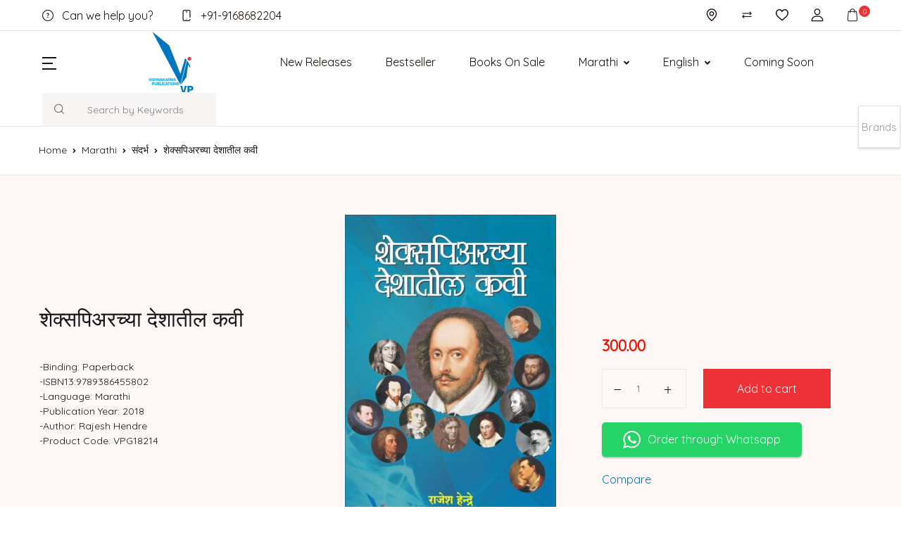

--- FILE ---
content_type: text/html; charset=UTF-8
request_url: https://vishwakarmapublications.com/product/shekespearechya-deshatil-kavi/
body_size: 78034
content:
<!doctype html>
<html lang="en-US">
<head>
<meta charset="UTF-8">
<meta name="viewport" content="width=device-width, initial-scale=1, maximum-scale=2.0">
<link rel="profile" href="https://gmpg.org/xfn/11">

				<script>document.documentElement.className = document.documentElement.className + ' yes-js js_active js'</script>
			<title>शेक्सपिअरच्या देशातील कवी &#8211; Vishwakarma Publications</title>
<meta name='robots' content='max-image-preview:large' />
	<style>img:is([sizes="auto" i], [sizes^="auto," i]) { contain-intrinsic-size: 3000px 1500px }</style>
	<link rel='dns-prefetch' href='//fonts.googleapis.com' />
<link rel="alternate" type="application/rss+xml" title="Vishwakarma Publications &raquo; Feed" href="https://vishwakarmapublications.com/feed/" />
<link rel="alternate" type="application/rss+xml" title="Vishwakarma Publications &raquo; Comments Feed" href="https://vishwakarmapublications.com/comments/feed/" />
<link rel="alternate" type="application/rss+xml" title="Vishwakarma Publications &raquo; शेक्सपिअरच्या देशातील कवी Comments Feed" href="https://vishwakarmapublications.com/product/shekespearechya-deshatil-kavi/feed/" />
<script>
window._wpemojiSettings = {"baseUrl":"https:\/\/s.w.org\/images\/core\/emoji\/16.0.1\/72x72\/","ext":".png","svgUrl":"https:\/\/s.w.org\/images\/core\/emoji\/16.0.1\/svg\/","svgExt":".svg","source":{"wpemoji":"https:\/\/vishwakarmapublications.com\/wp-includes\/js\/wp-emoji.js?ver=6.8.3","twemoji":"https:\/\/vishwakarmapublications.com\/wp-includes\/js\/twemoji.js?ver=6.8.3"}};
/**
 * @output wp-includes/js/wp-emoji-loader.js
 */

/**
 * Emoji Settings as exported in PHP via _print_emoji_detection_script().
 * @typedef WPEmojiSettings
 * @type {object}
 * @property {?object} source
 * @property {?string} source.concatemoji
 * @property {?string} source.twemoji
 * @property {?string} source.wpemoji
 * @property {?boolean} DOMReady
 * @property {?Function} readyCallback
 */

/**
 * Support tests.
 * @typedef SupportTests
 * @type {object}
 * @property {?boolean} flag
 * @property {?boolean} emoji
 */

/**
 * IIFE to detect emoji support and load Twemoji if needed.
 *
 * @param {Window} window
 * @param {Document} document
 * @param {WPEmojiSettings} settings
 */
( function wpEmojiLoader( window, document, settings ) {
	if ( typeof Promise === 'undefined' ) {
		return;
	}

	var sessionStorageKey = 'wpEmojiSettingsSupports';
	var tests = [ 'flag', 'emoji' ];

	/**
	 * Checks whether the browser supports offloading to a Worker.
	 *
	 * @since 6.3.0
	 *
	 * @private
	 *
	 * @returns {boolean}
	 */
	function supportsWorkerOffloading() {
		return (
			typeof Worker !== 'undefined' &&
			typeof OffscreenCanvas !== 'undefined' &&
			typeof URL !== 'undefined' &&
			URL.createObjectURL &&
			typeof Blob !== 'undefined'
		);
	}

	/**
	 * @typedef SessionSupportTests
	 * @type {object}
	 * @property {number} timestamp
	 * @property {SupportTests} supportTests
	 */

	/**
	 * Get support tests from session.
	 *
	 * @since 6.3.0
	 *
	 * @private
	 *
	 * @returns {?SupportTests} Support tests, or null if not set or older than 1 week.
	 */
	function getSessionSupportTests() {
		try {
			/** @type {SessionSupportTests} */
			var item = JSON.parse(
				sessionStorage.getItem( sessionStorageKey )
			);
			if (
				typeof item === 'object' &&
				typeof item.timestamp === 'number' &&
				new Date().valueOf() < item.timestamp + 604800 && // Note: Number is a week in seconds.
				typeof item.supportTests === 'object'
			) {
				return item.supportTests;
			}
		} catch ( e ) {}
		return null;
	}

	/**
	 * Persist the supports in session storage.
	 *
	 * @since 6.3.0
	 *
	 * @private
	 *
	 * @param {SupportTests} supportTests Support tests.
	 */
	function setSessionSupportTests( supportTests ) {
		try {
			/** @type {SessionSupportTests} */
			var item = {
				supportTests: supportTests,
				timestamp: new Date().valueOf()
			};

			sessionStorage.setItem(
				sessionStorageKey,
				JSON.stringify( item )
			);
		} catch ( e ) {}
	}

	/**
	 * Checks if two sets of Emoji characters render the same visually.
	 *
	 * This is used to determine if the browser is rendering an emoji with multiple data points
	 * correctly. set1 is the emoji in the correct form, using a zero-width joiner. set2 is the emoji
	 * in the incorrect form, using a zero-width space. If the two sets render the same, then the browser
	 * does not support the emoji correctly.
	 *
	 * This function may be serialized to run in a Worker. Therefore, it cannot refer to variables from the containing
	 * scope. Everything must be passed by parameters.
	 *
	 * @since 4.9.0
	 *
	 * @private
	 *
	 * @param {CanvasRenderingContext2D} context 2D Context.
	 * @param {string} set1 Set of Emoji to test.
	 * @param {string} set2 Set of Emoji to test.
	 *
	 * @return {boolean} True if the two sets render the same.
	 */
	function emojiSetsRenderIdentically( context, set1, set2 ) {
		// Cleanup from previous test.
		context.clearRect( 0, 0, context.canvas.width, context.canvas.height );
		context.fillText( set1, 0, 0 );
		var rendered1 = new Uint32Array(
			context.getImageData(
				0,
				0,
				context.canvas.width,
				context.canvas.height
			).data
		);

		// Cleanup from previous test.
		context.clearRect( 0, 0, context.canvas.width, context.canvas.height );
		context.fillText( set2, 0, 0 );
		var rendered2 = new Uint32Array(
			context.getImageData(
				0,
				0,
				context.canvas.width,
				context.canvas.height
			).data
		);

		return rendered1.every( function ( rendered2Data, index ) {
			return rendered2Data === rendered2[ index ];
		} );
	}

	/**
	 * Checks if the center point of a single emoji is empty.
	 *
	 * This is used to determine if the browser is rendering an emoji with a single data point
	 * correctly. The center point of an incorrectly rendered emoji will be empty. A correctly
	 * rendered emoji will have a non-zero value at the center point.
	 *
	 * This function may be serialized to run in a Worker. Therefore, it cannot refer to variables from the containing
	 * scope. Everything must be passed by parameters.
	 *
	 * @since 6.8.2
	 *
	 * @private
	 *
	 * @param {CanvasRenderingContext2D} context 2D Context.
	 * @param {string} emoji Emoji to test.
	 *
	 * @return {boolean} True if the center point is empty.
	 */
	function emojiRendersEmptyCenterPoint( context, emoji ) {
		// Cleanup from previous test.
		context.clearRect( 0, 0, context.canvas.width, context.canvas.height );
		context.fillText( emoji, 0, 0 );

		// Test if the center point (16, 16) is empty (0,0,0,0).
		var centerPoint = context.getImageData(16, 16, 1, 1);
		for ( var i = 0; i < centerPoint.data.length; i++ ) {
			if ( centerPoint.data[ i ] !== 0 ) {
				// Stop checking the moment it's known not to be empty.
				return false;
			}
		}

		return true;
	}

	/**
	 * Determines if the browser properly renders Emoji that Twemoji can supplement.
	 *
	 * This function may be serialized to run in a Worker. Therefore, it cannot refer to variables from the containing
	 * scope. Everything must be passed by parameters.
	 *
	 * @since 4.2.0
	 *
	 * @private
	 *
	 * @param {CanvasRenderingContext2D} context 2D Context.
	 * @param {string} type Whether to test for support of "flag" or "emoji".
	 * @param {Function} emojiSetsRenderIdentically Reference to emojiSetsRenderIdentically function, needed due to minification.
	 * @param {Function} emojiRendersEmptyCenterPoint Reference to emojiRendersEmptyCenterPoint function, needed due to minification.
	 *
	 * @return {boolean} True if the browser can render emoji, false if it cannot.
	 */
	function browserSupportsEmoji( context, type, emojiSetsRenderIdentically, emojiRendersEmptyCenterPoint ) {
		var isIdentical;

		switch ( type ) {
			case 'flag':
				/*
				 * Test for Transgender flag compatibility. Added in Unicode 13.
				 *
				 * To test for support, we try to render it, and compare the rendering to how it would look if
				 * the browser doesn't render it correctly (white flag emoji + transgender symbol).
				 */
				isIdentical = emojiSetsRenderIdentically(
					context,
					'\uD83C\uDFF3\uFE0F\u200D\u26A7\uFE0F', // as a zero-width joiner sequence
					'\uD83C\uDFF3\uFE0F\u200B\u26A7\uFE0F' // separated by a zero-width space
				);

				if ( isIdentical ) {
					return false;
				}

				/*
				 * Test for Sark flag compatibility. This is the least supported of the letter locale flags,
				 * so gives us an easy test for full support.
				 *
				 * To test for support, we try to render it, and compare the rendering to how it would look if
				 * the browser doesn't render it correctly ([C] + [Q]).
				 */
				isIdentical = emojiSetsRenderIdentically(
					context,
					'\uD83C\uDDE8\uD83C\uDDF6', // as the sequence of two code points
					'\uD83C\uDDE8\u200B\uD83C\uDDF6' // as the two code points separated by a zero-width space
				);

				if ( isIdentical ) {
					return false;
				}

				/*
				 * Test for English flag compatibility. England is a country in the United Kingdom, it
				 * does not have a two letter locale code but rather a five letter sub-division code.
				 *
				 * To test for support, we try to render it, and compare the rendering to how it would look if
				 * the browser doesn't render it correctly (black flag emoji + [G] + [B] + [E] + [N] + [G]).
				 */
				isIdentical = emojiSetsRenderIdentically(
					context,
					// as the flag sequence
					'\uD83C\uDFF4\uDB40\uDC67\uDB40\uDC62\uDB40\uDC65\uDB40\uDC6E\uDB40\uDC67\uDB40\uDC7F',
					// with each code point separated by a zero-width space
					'\uD83C\uDFF4\u200B\uDB40\uDC67\u200B\uDB40\uDC62\u200B\uDB40\uDC65\u200B\uDB40\uDC6E\u200B\uDB40\uDC67\u200B\uDB40\uDC7F'
				);

				return ! isIdentical;
			case 'emoji':
				/*
				 * Does Emoji 16.0 cause the browser to go splat?
				 *
				 * To test for Emoji 16.0 support, try to render a new emoji: Splatter.
				 *
				 * The splatter emoji is a single code point emoji. Testing for browser support
				 * required testing the center point of the emoji to see if it is empty.
				 *
				 * 0xD83E 0xDEDF (\uD83E\uDEDF) == 🫟 Splatter.
				 *
				 * When updating this test, please ensure that the emoji is either a single code point
				 * or switch to using the emojiSetsRenderIdentically function and testing with a zero-width
				 * joiner vs a zero-width space.
				 */
				var notSupported = emojiRendersEmptyCenterPoint( context, '\uD83E\uDEDF' );
				return ! notSupported;
		}

		return false;
	}

	/**
	 * Checks emoji support tests.
	 *
	 * This function may be serialized to run in a Worker. Therefore, it cannot refer to variables from the containing
	 * scope. Everything must be passed by parameters.
	 *
	 * @since 6.3.0
	 *
	 * @private
	 *
	 * @param {string[]} tests Tests.
	 * @param {Function} browserSupportsEmoji Reference to browserSupportsEmoji function, needed due to minification.
	 * @param {Function} emojiSetsRenderIdentically Reference to emojiSetsRenderIdentically function, needed due to minification.
	 * @param {Function} emojiRendersEmptyCenterPoint Reference to emojiRendersEmptyCenterPoint function, needed due to minification.
	 *
	 * @return {SupportTests} Support tests.
	 */
	function testEmojiSupports( tests, browserSupportsEmoji, emojiSetsRenderIdentically, emojiRendersEmptyCenterPoint ) {
		var canvas;
		if (
			typeof WorkerGlobalScope !== 'undefined' &&
			self instanceof WorkerGlobalScope
		) {
			canvas = new OffscreenCanvas( 300, 150 ); // Dimensions are default for HTMLCanvasElement.
		} else {
			canvas = document.createElement( 'canvas' );
		}

		var context = canvas.getContext( '2d', { willReadFrequently: true } );

		/*
		 * Chrome on OS X added native emoji rendering in M41. Unfortunately,
		 * it doesn't work when the font is bolder than 500 weight. So, we
		 * check for bold rendering support to avoid invisible emoji in Chrome.
		 */
		context.textBaseline = 'top';
		context.font = '600 32px Arial';

		var supports = {};
		tests.forEach( function ( test ) {
			supports[ test ] = browserSupportsEmoji( context, test, emojiSetsRenderIdentically, emojiRendersEmptyCenterPoint );
		} );
		return supports;
	}

	/**
	 * Adds a script to the head of the document.
	 *
	 * @ignore
	 *
	 * @since 4.2.0
	 *
	 * @param {string} src The url where the script is located.
	 *
	 * @return {void}
	 */
	function addScript( src ) {
		var script = document.createElement( 'script' );
		script.src = src;
		script.defer = true;
		document.head.appendChild( script );
	}

	settings.supports = {
		everything: true,
		everythingExceptFlag: true
	};

	// Create a promise for DOMContentLoaded since the worker logic may finish after the event has fired.
	var domReadyPromise = new Promise( function ( resolve ) {
		document.addEventListener( 'DOMContentLoaded', resolve, {
			once: true
		} );
	} );

	// Obtain the emoji support from the browser, asynchronously when possible.
	new Promise( function ( resolve ) {
		var supportTests = getSessionSupportTests();
		if ( supportTests ) {
			resolve( supportTests );
			return;
		}

		if ( supportsWorkerOffloading() ) {
			try {
				// Note that the functions are being passed as arguments due to minification.
				var workerScript =
					'postMessage(' +
					testEmojiSupports.toString() +
					'(' +
					[
						JSON.stringify( tests ),
						browserSupportsEmoji.toString(),
						emojiSetsRenderIdentically.toString(),
						emojiRendersEmptyCenterPoint.toString()
					].join( ',' ) +
					'));';
				var blob = new Blob( [ workerScript ], {
					type: 'text/javascript'
				} );
				var worker = new Worker( URL.createObjectURL( blob ), { name: 'wpTestEmojiSupports' } );
				worker.onmessage = function ( event ) {
					supportTests = event.data;
					setSessionSupportTests( supportTests );
					worker.terminate();
					resolve( supportTests );
				};
				return;
			} catch ( e ) {}
		}

		supportTests = testEmojiSupports( tests, browserSupportsEmoji, emojiSetsRenderIdentically, emojiRendersEmptyCenterPoint );
		setSessionSupportTests( supportTests );
		resolve( supportTests );
	} )
		// Once the browser emoji support has been obtained from the session, finalize the settings.
		.then( function ( supportTests ) {
			/*
			 * Tests the browser support for flag emojis and other emojis, and adjusts the
			 * support settings accordingly.
			 */
			for ( var test in supportTests ) {
				settings.supports[ test ] = supportTests[ test ];

				settings.supports.everything =
					settings.supports.everything && settings.supports[ test ];

				if ( 'flag' !== test ) {
					settings.supports.everythingExceptFlag =
						settings.supports.everythingExceptFlag &&
						settings.supports[ test ];
				}
			}

			settings.supports.everythingExceptFlag =
				settings.supports.everythingExceptFlag &&
				! settings.supports.flag;

			// Sets DOMReady to false and assigns a ready function to settings.
			settings.DOMReady = false;
			settings.readyCallback = function () {
				settings.DOMReady = true;
			};
		} )
		.then( function () {
			return domReadyPromise;
		} )
		.then( function () {
			// When the browser can not render everything we need to load a polyfill.
			if ( ! settings.supports.everything ) {
				settings.readyCallback();

				var src = settings.source || {};

				if ( src.concatemoji ) {
					addScript( src.concatemoji );
				} else if ( src.wpemoji && src.twemoji ) {
					addScript( src.twemoji );
					addScript( src.wpemoji );
				}
			}
		} );
} )( window, document, window._wpemojiSettings );
</script>
<link rel='stylesheet' id='woosb-blocks-css' href='https://vishwakarmapublications.com/wp-content/plugins/woo-product-bundle/assets/css/blocks.css?ver=8.4.2' media='all' />
<link rel='stylesheet' id='jquery.bxslider-css' href='//vishwakarmapublications.com/wp-content/plugins/testimonials-widget/includes/libraries/testimonials-widget/includes/libraries/bxslider-4/dist/jquery.bxslider.css?ver=6.8.3' media='all' />
<link rel='stylesheet' id='Axl_Testimonials_Widget-css' href='//vishwakarmapublications.com/wp-content/plugins/testimonials-widget/includes/libraries/testimonials-widget/assets/css/testimonials-widget.css?ver=6.8.3' media='all' />
<link rel='stylesheet' id='Axl_Testimonials_Widget_Premium-css' href='//vishwakarmapublications.com/wp-content/plugins/testimonials-widget/assets/css/testimonials-widget-premium.css?ver=6.8.3' media='all' />
<link rel='stylesheet' id='testimonials-widget-premium-form-css' href='//vishwakarmapublications.com/wp-content/plugins/testimonials-widget/assets/css/testimonials-widget-premium-form.css?ver=6.8.3' media='all' />
<link rel='stylesheet' id='sbi_styles-css' href='https://vishwakarmapublications.com/wp-content/plugins/instagram-feed/css/sbi-styles.css?ver=6.10.0' media='all' />
<style id='wp-emoji-styles-inline-css'>

	img.wp-smiley, img.emoji {
		display: inline !important;
		border: none !important;
		box-shadow: none !important;
		height: 1em !important;
		width: 1em !important;
		margin: 0 0.07em !important;
		vertical-align: -0.1em !important;
		background: none !important;
		padding: 0 !important;
	}
</style>
<link rel='stylesheet' id='wp-block-library-css' href='https://vishwakarmapublications.com/wp-includes/css/dist/block-library/style.css?ver=6.8.3' media='all' />
<style id='classic-theme-styles-inline-css'>
/**
 * These rules are needed for backwards compatibility.
 * They should match the button element rules in the base theme.json file.
 */
.wp-block-button__link {
	color: #ffffff;
	background-color: #32373c;
	border-radius: 9999px; /* 100% causes an oval, but any explicit but really high value retains the pill shape. */

	/* This needs a low specificity so it won't override the rules from the button element if defined in theme.json. */
	box-shadow: none;
	text-decoration: none;

	/* The extra 2px are added to size solids the same as the outline versions.*/
	padding: calc(0.667em + 2px) calc(1.333em + 2px);

	font-size: 1.125em;
}

.wp-block-file__button {
	background: #32373c;
	color: #ffffff;
	text-decoration: none;
}

</style>
<link rel='stylesheet' id='bwgb-style-css-css' href='https://vishwakarmapublications.com/wp-content/plugins/bookwormgb/dist/frontend_blocks.css?ver=1.0.8' media='all' />
<style id='bwgb-style-css-inline-css'>
:root {
			--content-width: 980px;
		}
:root { --primary: #0077bd; --secondary: #ed3237; --gray: #fff6f6;}
.components-panel__body > .components-panel__body-title svg.components-panel__icon {
	color: #0077bd;
}

svg.bwgb-bookwormgb-icon-gradient {
	fill: #0077bd !important;
}

.components-circular-option-picker .components-button[aria-label="Color: Primary"],
.components-circular-option-picker .components-button.is-pressed[aria-label="Color: Primary"] {
	color: #0077bd !important;
}


.editor-color-palette-control .component-color-indicator[aria-label$="Primary)"] {
	background: #0077bd !important;
}

.editor-styles-wrapper .bg-primary {
	background-color: #0077bd !important;

}

.editor-styles-wrapper .btn-primary:disabled{
	background-color: #0077bd;
	border-color: #0077bd;
}

.edit-post-header .components-button[aria-label="Bookworm Options"].is-pressed,
.edit-post-header .components-button[aria-label="Bookworm Options"].is-pressed:focus,
.edit-post-header .components-button[aria-label="Bookworm Options"].is-pressed:hover {
	background: #0077bd !important;
}

</style>
<style id='global-styles-inline-css'>
:root{--wp--preset--aspect-ratio--square: 1;--wp--preset--aspect-ratio--4-3: 4/3;--wp--preset--aspect-ratio--3-4: 3/4;--wp--preset--aspect-ratio--3-2: 3/2;--wp--preset--aspect-ratio--2-3: 2/3;--wp--preset--aspect-ratio--16-9: 16/9;--wp--preset--aspect-ratio--9-16: 9/16;--wp--preset--color--black: #000000;--wp--preset--color--cyan-bluish-gray: #abb8c3;--wp--preset--color--white: #ffffff;--wp--preset--color--pale-pink: #f78da7;--wp--preset--color--vivid-red: #cf2e2e;--wp--preset--color--luminous-vivid-orange: #ff6900;--wp--preset--color--luminous-vivid-amber: #fcb900;--wp--preset--color--light-green-cyan: #7bdcb5;--wp--preset--color--vivid-green-cyan: #00d084;--wp--preset--color--pale-cyan-blue: #8ed1fc;--wp--preset--color--vivid-cyan-blue: #0693e3;--wp--preset--color--vivid-purple: #9b51e0;--wp--preset--color--primary: #0077bd;--wp--preset--color--secondary: #ed3237;--wp--preset--color--primary-green: #88cf00;--wp--preset--color--primary-yellow: #fced70;--wp--preset--color--info: #17a2b8;--wp--preset--color--yellow-darker: #ffbd00;--wp--preset--color--bg-gray-200: #fff6f6;--wp--preset--color--primary-home-v-3: #041e42;--wp--preset--color--primary-indigo: #a200fc;--wp--preset--color--bg-white: #ffffff;--wp--preset--color--tangerine: #f79400;--wp--preset--color--tangerine-light: #faf4eb;--wp--preset--color--chili: #f01000;--wp--preset--color--chili-light: #f4e6e5;--wp--preset--color--carolina: #00cdef;--wp--preset--color--carolina-light: #e6f2f4;--wp--preset--color--punch: #ff8e8e;--wp--preset--color--bg-dark-1: #2d3942;--wp--preset--gradient--vivid-cyan-blue-to-vivid-purple: linear-gradient(135deg,rgba(6,147,227,1) 0%,rgb(155,81,224) 100%);--wp--preset--gradient--light-green-cyan-to-vivid-green-cyan: linear-gradient(135deg,rgb(122,220,180) 0%,rgb(0,208,130) 100%);--wp--preset--gradient--luminous-vivid-amber-to-luminous-vivid-orange: linear-gradient(135deg,rgba(252,185,0,1) 0%,rgba(255,105,0,1) 100%);--wp--preset--gradient--luminous-vivid-orange-to-vivid-red: linear-gradient(135deg,rgba(255,105,0,1) 0%,rgb(207,46,46) 100%);--wp--preset--gradient--very-light-gray-to-cyan-bluish-gray: linear-gradient(135deg,rgb(238,238,238) 0%,rgb(169,184,195) 100%);--wp--preset--gradient--cool-to-warm-spectrum: linear-gradient(135deg,rgb(74,234,220) 0%,rgb(151,120,209) 20%,rgb(207,42,186) 40%,rgb(238,44,130) 60%,rgb(251,105,98) 80%,rgb(254,248,76) 100%);--wp--preset--gradient--blush-light-purple: linear-gradient(135deg,rgb(255,206,236) 0%,rgb(152,150,240) 100%);--wp--preset--gradient--blush-bordeaux: linear-gradient(135deg,rgb(254,205,165) 0%,rgb(254,45,45) 50%,rgb(107,0,62) 100%);--wp--preset--gradient--luminous-dusk: linear-gradient(135deg,rgb(255,203,112) 0%,rgb(199,81,192) 50%,rgb(65,88,208) 100%);--wp--preset--gradient--pale-ocean: linear-gradient(135deg,rgb(255,245,203) 0%,rgb(182,227,212) 50%,rgb(51,167,181) 100%);--wp--preset--gradient--electric-grass: linear-gradient(135deg,rgb(202,248,128) 0%,rgb(113,206,126) 100%);--wp--preset--gradient--midnight: linear-gradient(135deg,rgb(2,3,129) 0%,rgb(40,116,252) 100%);--wp--preset--font-size--small: 13px;--wp--preset--font-size--medium: 20px;--wp--preset--font-size--large: 36px;--wp--preset--font-size--x-large: 42px;--wp--preset--spacing--20: 0.44rem;--wp--preset--spacing--30: 0.67rem;--wp--preset--spacing--40: 1rem;--wp--preset--spacing--50: 1.5rem;--wp--preset--spacing--60: 2.25rem;--wp--preset--spacing--70: 3.38rem;--wp--preset--spacing--80: 5.06rem;--wp--preset--shadow--natural: 6px 6px 9px rgba(0, 0, 0, 0.2);--wp--preset--shadow--deep: 12px 12px 50px rgba(0, 0, 0, 0.4);--wp--preset--shadow--sharp: 6px 6px 0px rgba(0, 0, 0, 0.2);--wp--preset--shadow--outlined: 6px 6px 0px -3px rgba(255, 255, 255, 1), 6px 6px rgba(0, 0, 0, 1);--wp--preset--shadow--crisp: 6px 6px 0px rgba(0, 0, 0, 1);}:where(.is-layout-flex){gap: 0.5em;}:where(.is-layout-grid){gap: 0.5em;}body .is-layout-flex{display: flex;}.is-layout-flex{flex-wrap: wrap;align-items: center;}.is-layout-flex > :is(*, div){margin: 0;}body .is-layout-grid{display: grid;}.is-layout-grid > :is(*, div){margin: 0;}:where(.wp-block-columns.is-layout-flex){gap: 2em;}:where(.wp-block-columns.is-layout-grid){gap: 2em;}:where(.wp-block-post-template.is-layout-flex){gap: 1.25em;}:where(.wp-block-post-template.is-layout-grid){gap: 1.25em;}.has-black-color{color: var(--wp--preset--color--black) !important;}.has-cyan-bluish-gray-color{color: var(--wp--preset--color--cyan-bluish-gray) !important;}.has-white-color{color: var(--wp--preset--color--white) !important;}.has-pale-pink-color{color: var(--wp--preset--color--pale-pink) !important;}.has-vivid-red-color{color: var(--wp--preset--color--vivid-red) !important;}.has-luminous-vivid-orange-color{color: var(--wp--preset--color--luminous-vivid-orange) !important;}.has-luminous-vivid-amber-color{color: var(--wp--preset--color--luminous-vivid-amber) !important;}.has-light-green-cyan-color{color: var(--wp--preset--color--light-green-cyan) !important;}.has-vivid-green-cyan-color{color: var(--wp--preset--color--vivid-green-cyan) !important;}.has-pale-cyan-blue-color{color: var(--wp--preset--color--pale-cyan-blue) !important;}.has-vivid-cyan-blue-color{color: var(--wp--preset--color--vivid-cyan-blue) !important;}.has-vivid-purple-color{color: var(--wp--preset--color--vivid-purple) !important;}.has-black-background-color{background-color: var(--wp--preset--color--black) !important;}.has-cyan-bluish-gray-background-color{background-color: var(--wp--preset--color--cyan-bluish-gray) !important;}.has-white-background-color{background-color: var(--wp--preset--color--white) !important;}.has-pale-pink-background-color{background-color: var(--wp--preset--color--pale-pink) !important;}.has-vivid-red-background-color{background-color: var(--wp--preset--color--vivid-red) !important;}.has-luminous-vivid-orange-background-color{background-color: var(--wp--preset--color--luminous-vivid-orange) !important;}.has-luminous-vivid-amber-background-color{background-color: var(--wp--preset--color--luminous-vivid-amber) !important;}.has-light-green-cyan-background-color{background-color: var(--wp--preset--color--light-green-cyan) !important;}.has-vivid-green-cyan-background-color{background-color: var(--wp--preset--color--vivid-green-cyan) !important;}.has-pale-cyan-blue-background-color{background-color: var(--wp--preset--color--pale-cyan-blue) !important;}.has-vivid-cyan-blue-background-color{background-color: var(--wp--preset--color--vivid-cyan-blue) !important;}.has-vivid-purple-background-color{background-color: var(--wp--preset--color--vivid-purple) !important;}.has-black-border-color{border-color: var(--wp--preset--color--black) !important;}.has-cyan-bluish-gray-border-color{border-color: var(--wp--preset--color--cyan-bluish-gray) !important;}.has-white-border-color{border-color: var(--wp--preset--color--white) !important;}.has-pale-pink-border-color{border-color: var(--wp--preset--color--pale-pink) !important;}.has-vivid-red-border-color{border-color: var(--wp--preset--color--vivid-red) !important;}.has-luminous-vivid-orange-border-color{border-color: var(--wp--preset--color--luminous-vivid-orange) !important;}.has-luminous-vivid-amber-border-color{border-color: var(--wp--preset--color--luminous-vivid-amber) !important;}.has-light-green-cyan-border-color{border-color: var(--wp--preset--color--light-green-cyan) !important;}.has-vivid-green-cyan-border-color{border-color: var(--wp--preset--color--vivid-green-cyan) !important;}.has-pale-cyan-blue-border-color{border-color: var(--wp--preset--color--pale-cyan-blue) !important;}.has-vivid-cyan-blue-border-color{border-color: var(--wp--preset--color--vivid-cyan-blue) !important;}.has-vivid-purple-border-color{border-color: var(--wp--preset--color--vivid-purple) !important;}.has-vivid-cyan-blue-to-vivid-purple-gradient-background{background: var(--wp--preset--gradient--vivid-cyan-blue-to-vivid-purple) !important;}.has-light-green-cyan-to-vivid-green-cyan-gradient-background{background: var(--wp--preset--gradient--light-green-cyan-to-vivid-green-cyan) !important;}.has-luminous-vivid-amber-to-luminous-vivid-orange-gradient-background{background: var(--wp--preset--gradient--luminous-vivid-amber-to-luminous-vivid-orange) !important;}.has-luminous-vivid-orange-to-vivid-red-gradient-background{background: var(--wp--preset--gradient--luminous-vivid-orange-to-vivid-red) !important;}.has-very-light-gray-to-cyan-bluish-gray-gradient-background{background: var(--wp--preset--gradient--very-light-gray-to-cyan-bluish-gray) !important;}.has-cool-to-warm-spectrum-gradient-background{background: var(--wp--preset--gradient--cool-to-warm-spectrum) !important;}.has-blush-light-purple-gradient-background{background: var(--wp--preset--gradient--blush-light-purple) !important;}.has-blush-bordeaux-gradient-background{background: var(--wp--preset--gradient--blush-bordeaux) !important;}.has-luminous-dusk-gradient-background{background: var(--wp--preset--gradient--luminous-dusk) !important;}.has-pale-ocean-gradient-background{background: var(--wp--preset--gradient--pale-ocean) !important;}.has-electric-grass-gradient-background{background: var(--wp--preset--gradient--electric-grass) !important;}.has-midnight-gradient-background{background: var(--wp--preset--gradient--midnight) !important;}.has-small-font-size{font-size: var(--wp--preset--font-size--small) !important;}.has-medium-font-size{font-size: var(--wp--preset--font-size--medium) !important;}.has-large-font-size{font-size: var(--wp--preset--font-size--large) !important;}.has-x-large-font-size{font-size: var(--wp--preset--font-size--x-large) !important;}
:where(.wp-block-post-template.is-layout-flex){gap: 1.25em;}:where(.wp-block-post-template.is-layout-grid){gap: 1.25em;}
:where(.wp-block-columns.is-layout-flex){gap: 2em;}:where(.wp-block-columns.is-layout-grid){gap: 2em;}
:root :where(.wp-block-pullquote){font-size: 1.5em;line-height: 1.6;}
</style>
<link rel='stylesheet' id='mas-wc-brands-style-css' href='https://vishwakarmapublications.com/wp-content/plugins/mas-woocommerce-brands/assets/css/style.css?ver=1.1.0' media='all' />
<link rel='stylesheet' id='page-list-style-css' href='https://vishwakarmapublications.com/wp-content/plugins/page-list/css/page-list.css?ver=5.9' media='all' />
<link rel='stylesheet' id='woob-bootstrap-style-css' href='https://vishwakarmapublications.com/wp-content/plugins/woo-brand/css/framework/bootstrap.css?ver=6.8.3' media='all' />
<link rel='stylesheet' id='woob-front-end-style-css' href='https://vishwakarmapublications.com/wp-content/plugins/woo-brand/css/front-style.css?ver=6.8.3' media='all' />
<link rel='stylesheet' id='woob-dropdown-style-css' href='https://vishwakarmapublications.com/wp-content/plugins/woo-brand/css/msdropdown/dd.css?ver=6.8.3' media='all' />
<link rel='stylesheet' id='woob-carousel-style-css' href='https://vishwakarmapublications.com/wp-content/plugins/woo-brand/css/carousel/slick.css?ver=6.8.3' media='all' />
<link rel='stylesheet' id='woob-scroller-style-css' href='https://vishwakarmapublications.com/wp-content/plugins/woo-brand/css/scroll/tinyscroller.css?ver=6.8.3' media='all' />
<link rel='stylesheet' id='woob-tooltip-style-css' href='https://vishwakarmapublications.com/wp-content/plugins/woo-brand/css/tooltip/tipsy.css?ver=6.8.3' media='all' />
<link rel='stylesheet' id='woob-extra-button-style-css' href='https://vishwakarmapublications.com/wp-content/plugins/woo-brand/css/extra-button/extra-style.css?ver=6.8.3' media='all' />
<link rel='stylesheet' id='photoswipe-css' href='https://vishwakarmapublications.com/wp-content/plugins/woocommerce/assets/css/photoswipe/photoswipe.min.css?ver=10.4.3' media='all' />
<link rel='stylesheet' id='photoswipe-default-skin-css' href='https://vishwakarmapublications.com/wp-content/plugins/woocommerce/assets/css/photoswipe/default-skin/default-skin.min.css?ver=10.4.3' media='all' />
<style id='woocommerce-inline-inline-css'>
.woocommerce form .form-row .required { visibility: visible; }
</style>
<link rel='stylesheet' id='wpsl-styles-css' href='https://vishwakarmapublications.com/wp-content/plugins/wp-store-locator/css/styles.css?ver=2.2.261' media='all' />
<link rel='stylesheet' id='wt-smart-coupon-for-woo-css' href='https://vishwakarmapublications.com/wp-content/plugins/wt-smart-coupons-for-woocommerce/public/css/wt-smart-coupon-public.css?ver=2.2.6' media='all' />
<link rel='stylesheet' id='omw_style-css' href='https://vishwakarmapublications.com/wp-content/plugins/woo-order-on-whatsapp//assets/css/style.min.css?ver=2.4.1' media='all' />
<link rel='stylesheet' id='brands-styles-css' href='https://vishwakarmapublications.com/wp-content/plugins/woocommerce/assets/css/brands.css?ver=10.4.3' media='all' />
<link rel='stylesheet' id='woosb-frontend-css' href='https://vishwakarmapublications.com/wp-content/plugins/woo-product-bundle/assets/css/frontend.css?ver=8.4.2' media='all' />
<link rel='stylesheet' id='fontawesome-css' href='https://vishwakarmapublications.com/wp-content/themes/bookworm/assets/vendor/font-awesome/css/fontawesome-all.min.css?ver=1.0.8' media='all' />
<link rel='stylesheet' id='flaticon-css' href='https://vishwakarmapublications.com/wp-content/themes/bookworm/assets/vendor/flaticon/font/flaticon.css?ver=1.0.8' media='all' />
<link rel='stylesheet' id='animate-css' href='https://vishwakarmapublications.com/wp-content/themes/bookworm/assets/vendor/animate.css/animate.css?ver=1.0.8' media='all' />
<link rel='stylesheet' id='bootstrap-select-css' href='https://vishwakarmapublications.com/wp-content/themes/bookworm/assets/vendor/bootstrap-select/dist/css/bootstrap-select.min.css?ver=1.0.8' media='all' />
<link rel='stylesheet' id='slick-css' href='https://vishwakarmapublications.com/wp-content/themes/bookworm/assets/vendor/slick-carousel/slick/slick.css?ver=1.0.8' media='all' />
<link rel='stylesheet' id='m-custom-scrollbar-css' href='https://vishwakarmapublications.com/wp-content/themes/bookworm/assets/vendor/malihu-custom-scrollbar-plugin/jquery.mCustomScrollbar.css?ver=1.0.8' media='all' />
<link rel='stylesheet' id='fancybox-css' href='https://vishwakarmapublications.com/wp-content/themes/bookworm/assets/vendor/fancybox/jquery.fancybox.css?ver=1.0.8' media='all' />
<link rel='stylesheet' id='cubeportfolio-css' href='https://vishwakarmapublications.com/wp-content/themes/bookworm/assets/vendor/cubeportfolio/css/cubeportfolio.min.css?ver=1.0.8' media='all' />
<link rel='stylesheet' id='bookworm-icons-css' href='https://vishwakarmapublications.com/wp-content/themes/bookworm/assets/css/bookworm-icons.css?ver=1.0.8' media='screen' />
<link rel='stylesheet' id='bookworm-style-css' href='https://vishwakarmapublications.com/wp-content/themes/bookworm/style.css?ver=1.0.8' media='all' />
<link rel='stylesheet' id='bookworm-color-css' href='https://vishwakarmapublications.com/wp-content/themes/bookworm/assets/css/colors/red.css?ver=1.0.8' media='all' />
<style id='bookworm-color-inline-css'>
:root { --primary: #0077bd; --secondary: #ed3237; --gray: #fff6f6; }
/*
 * Primary Color
 */


.vertical-menu  .dropdown-toggle:hover,
.vertical-menu  .dropdown-toggle.active,
.select-hover:hover,
.text-primary,
.single-product .summary .yith-wcwl-add-to-wishlist .yith-wcwl-wishlistaddedbrowse a, 
.single-product .summary .yith-wcwl-add-to-wishlist .yith-wcwl-wishlistexistsbrowse a,
.has-primary-color   {
    color: #0077bd !important;
}

a,
footer .bootstrap-select .dropdown-menu .dropdown-item:hover,
.topbar .dropdown-menu .dropdown-item:hover,
.list-group .active > .list-group-item,
.list-group-flush .list-group-item.active,
.shop_table.cart tbody .product-name a:not(.d-block):hover,
.h-primary:hover,
.widget-content > ul a:hover, 
.widget-content > ul a:focus, 
footer .widget > ul a:hover, 
footer .widget > ul a:focus, 
.blog-sidebar .widget > ul a:hover, 
.blog-sidebar .widget > ul a:focus, 
.widget-area .widget > ul a:hover, 
.widget-area .widget > ul a:focus,
.btn-outline-primary, 
.single-product .related.products .yith-wcwl-add-to-wishlist .yith-wcwl-wishlistaddedbrowse a, 
.single-product .related.products .yith-wcwl-add-to-wishlist .yith-wcwl-wishlistexistsbrowse a, 
.single-product .upsells.products .yith-wcwl-add-to-wishlist a,
.widget_nav_menu .menu a:hover,
.sub-menu a:hover,
.widget_nav_menu .menu a:focus,
.sub-menu a:focus,
.widget-content > ul a:hover,
footer .widget > ul a:hover,
.blog-sidebar .widget > ul a:hover,
.widget-area .widget > ul a:hover,
.widget-content > ul a:focus,
footer .widget > ul a:focus,
.blog-sidebar .widget > ul a:focus,
.widget-area .widget > ul a:focus,
.site-footer_v5-alt .widget > ul a:hover, 
.site-footer_v5-alt .widget > ul a:focus, 
.site-footer_v5-alt .widget .menu a:hover, 
.site-footer_v5-alt .widget .menu a:focus, 
.site-footer_v5-alt .widget .sub-menu a:hover, 
.site-footer_v5-alt .widget .sub-menu a:focus,
ul.products li.product .yith-wcwl-add-to-wishlist .yith-wcwl-wishlistaddedbrowse a:not(:hover),
ul.products li.product .yith-wcwl-add-to-wishlist .yith-wcwl-wishlistexistsbrowse a:not(:hover),
.products .product__hover .yith-wcwl-add-to-wishlist .yith-wcwl-wishlistaddedbrowse a:not(:hover),
.products .product__hover .yith-wcwl-add-to-wishlist .yith-wcwl-wishlistexistsbrowse a:not(:hover),
.product__hover  .yith-wcwl-add-to-wishlist .yith-wcwl-wishlistaddedbrowse a:not(:hover),
.product__hover  .yith-wcwl-add-to-wishlist .yith-wcwl-wishlistexistsbrowse a:not(:hover) {
	color: #0077bd;
}

a:hover,
h1 > a:hover, h2 > a:hover, 
h3 > a:hover, h4 > a:hover, 
h5 > a:hover, h6 > a:hover, 
.h1 > a:hover, .h2 > a:hover, 
.h3 > a:hover, .h4 > a:hover, 
.h5 > a:hover, .h6 > a:hover {
	color: #0068ae;
}

.add-to-compare-link:hover,
.add-to-compare-link:focus,
.sidebar .widget.widget_rating_filter .widget-content ul li.chosen a:before,
.btn-outline-primary:hover, 
.single-product .related.products .yith-wcwl-add-to-wishlist a:hover, 
.single-product .upsells.products .yith-wcwl-add-to-wishlist a:hover, 
ul.products li.product .yith-wcwl-add-to-wishlist .yith-wcwl-wishlistaddedbrowse a:hover, 
ul.products li.product .yith-wcwl-add-to-wishlist .yith-wcwl-wishlistexistsbrowse a:hover,
.progress-bar,
.btn-primary:disabled,
ul.products li.product .yith-wcwl-add-to-wishlist .yith-wcwl-add-button a:hover,
.product__hover .yith-wcwl-add-to-wishlist .yith-wcwl-add-button a:hover,
ul.products li.product .yith-wcwl-add-to-wishlist .yith-wcwl-add-button a:focus,
.product__hover .yith-wcwl-add-to-wishlist .yith-wcwl-add-button a:focus,
ul.products li.product .yith-wcwl-add-to-wishlist .yith-wcwl-wishlistaddedbrowse a:not(:disabled):not(.disabled):active,
.product__hover .yith-wcwl-add-to-wishlist .yith-wcwl-add-button a:not(:disabled):not(.disabled):active,
ul.products li.product .yith-wcwl-add-to-wishlist .yith-wcwl-add-button a:not(:disabled):not(.disabled):active,
.product__hover .yith-wcwl-add-to-wishlist .yith-wcwl-add-button a:not(:disabled):not(.disabled):active,
ul.products li.product .yith-wcwl-add-to-wishlist .yith-wcwl-add-button a:hover,
ul.products li.product .yith-wcwl-add-to-wishlist .yith-wcwl-wishlistaddedbrowse a:hover,
ul.products li.product .yith-wcwl-add-to-wishlist .yith-wcwl-wishlistexistsbrowse a:hover,
.products .product__hover .yith-wcwl-add-to-wishlist .yith-wcwl-add-button a:hover,
.products .product__hover .yith-wcwl-add-to-wishlist .yith-wcwl-wishlistaddedbrowse a:hover,
.products .product__hover .yith-wcwl-add-to-wishlist .yith-wcwl-wishlistexistsbrowse a:hover,
.product__hover  .yith-wcwl-add-to-wishlist .yith-wcwl-add-button a:hover,
.product__hover  .yith-wcwl-add-to-wishlist .yith-wcwl-wishlistaddedbrowse a:hover,
.product__hover  .yith-wcwl-add-to-wishlist .yith-wcwl-wishlistexistsbrowse a:hover {
	background: #0077bd;
	color: #fff;
}

.btn-primary,
.single-product .related.products .yith-wcwl-add-to-wishlist a:not(:disabled):not(.disabled):active,
ul.products li.product .yith-wcwl-add-to-wishlist .yith-wcwl-wishlistaddedbrowse a:not(:disabled):not(.disabled):active {
    background-color: #0077bd;
}

.bg-primary ,
.has-primary-background-color{
	background-color: #0077bd !important;
}

.progress {
	background-color: #148bd1;
}

.add-to-compare-link:hover,
.add-to-compare-link:focus,
.sidebar .widget.widget_rating_filter .widget-content ul li.chosen a:before,
.btn-outline-primary, 
.single-product .related.products .yith-wcwl-add-to-wishlist a, 
.single-product .upsells.products .yith-wcwl-add-to-wishlist a, 
ul.products li.product .yith-wcwl-add-to-wishlist .yith-wcwl-wishlistaddedbrowse a, 
ul.products li.product .yith-wcwl-add-to-wishlist .yith-wcwl-wishlistexistsbrowse a,
.btn-outline-primary:hover, 
.single-product .related.products .yith-wcwl-add-to-wishlist a:hover, 
.single-product .upsells.products .yith-wcwl-add-to-wishlist a:hover, 
ul.products li.product .yith-wcwl-add-to-wishlist .yith-wcwl-wishlistaddedbrowse a:hover, 
ul.products li.product .yith-wcwl-add-to-wishlist .yith-wcwl-wishlistexistsbrowse a:hover,
.btn-primary,
.single-product .related.products .yith-wcwl-add-to-wishlist a:not(:disabled):not(.disabled):active,
ul.products li.product .yith-wcwl-add-to-wishlist .yith-wcwl-wishlistaddedbrowse a:not(:disabled):not(.disabled):active,
.btn-primary:disabled,
ul.products li.product .yith-wcwl-add-to-wishlist .yith-wcwl-add-button a:hover,
.product__hover .yith-wcwl-add-to-wishlist .yith-wcwl-add-button a:hover,
ul.products li.product .yith-wcwl-add-to-wishlist .yith-wcwl-add-button a:focus,
.product__hover .yith-wcwl-add-to-wishlist .yith-wcwl-add-button a:focus,
ul.products li.product .yith-wcwl-add-to-wishlist .yith-wcwl-wishlistaddedbrowse a:not(:disabled):not(.disabled):active,
.product__hover .yith-wcwl-add-to-wishlist .yith-wcwl-add-button a:not(:disabled):not(.disabled):active,
ul.products li.product .yith-wcwl-add-to-wishlist .yith-wcwl-add-button a:not(:disabled):not(.disabled):active,
.product__hover .yith-wcwl-add-to-wishlist .yith-wcwl-add-button a:not(:disabled):not(.disabled):active,
ul.products li.product .yith-wcwl-add-to-wishlist .yith-wcwl-add-button a,
ul.products li.product .yith-wcwl-add-to-wishlist .yith-wcwl-wishlistaddedbrowse a,
ul.products li.product .yith-wcwl-add-to-wishlist .yith-wcwl-wishlistexistsbrowse a,
.products .product__hover .yith-wcwl-add-to-wishlist .yith-wcwl-add-button a,
.products .product__hover .yith-wcwl-add-to-wishlist .yith-wcwl-wishlistaddedbrowse a,
.products .product__hover .yith-wcwl-add-to-wishlist .yith-wcwl-wishlistexistsbrowse a,
.product__hover  .yith-wcwl-add-to-wishlist .yith-wcwl-add-button a,
.product__hover  .yith-wcwl-add-to-wishlist .yith-wcwl-wishlistaddedbrowse a,
.product__hover  .yith-wcwl-add-to-wishlist .yith-wcwl-wishlistexistsbrowse a,
ul.products li.product .yith-wcwl-add-to-wishlist .yith-wcwl-add-button a:hover,
ul.products li.product .yith-wcwl-add-to-wishlist .yith-wcwl-wishlistaddedbrowse a:hover,
ul.products li.product .yith-wcwl-add-to-wishlist .yith-wcwl-wishlistexistsbrowse a:hover,
.products .product__hover .yith-wcwl-add-to-wishlist .yith-wcwl-add-button a:hover,
.products .product__hover .yith-wcwl-add-to-wishlist .yith-wcwl-wishlistaddedbrowse a:hover,
.products .product__hover .yith-wcwl-add-to-wishlist .yith-wcwl-wishlistexistsbrowse a:hover,
.product__hover  .yith-wcwl-add-to-wishlist .yith-wcwl-add-button a:hover,
.product__hover  .yith-wcwl-add-to-wishlist .yith-wcwl-wishlistaddedbrowse a:hover,
.product__hover  .yith-wcwl-add-to-wishlist .yith-wcwl-wishlistexistsbrowse a:hover {
	border-color: #0077bd;
}

.products .product__space-primary:hover {
	border-color: #0077bd !important;
}

.zeynep ul > li > a:not(.btn):hover {
	background-color: rgba(0, 119, 189, .04);
}

.zeynep .submenu-header {
	background-color: rgba(0, 119, 189, .1);
}

.btn-outline-primary {
	color: #0077bd;
	border-color:  #0077bd;
}
.fill-primary {
    fill:  #0077bd;
}

.btn-primary:hover,
.btn-primary:not(:disabled):not(.disabled):active, 
.btn-primary:not(:disabled):not(.disabled).active,
.show > .btn-primary.dropdown-toggles,
.btn-primary:focus {
	background-color: #0068ae;
	border-color: #0068ae;
}

.btn-outline-primary:not(:disabled):not(.disabled):active, 
.btn-outline-primary:not(:disabled):not(.disabled).active,
 .show > .btn-outline-primary.dropdown-toggle {
 	background-color: #0077bd;
	border-color: #0077bd;
 }

.btn-primary:not(:disabled):not(.disabled):active:focus, 
.btn-primary:not(:disabled):not(.disabled).active:focus, 
.show > .btn-primary.dropdown-toggle:focus,
.btn-primary:focus,
.btn-outline-primary:focus,
.btn-outline-primary:not(:disabled):not(.disabled):active:focus,
.btn-outline-primary:not(:disabled):not(.disabled).active:focus, 
.show > .btn-outline-primary.dropdown-toggle:focus,
.single-product .related.products .yith-wcwl-add-to-wishlist a:focus,
.single-product .related.products .yith-wcwl-add-to-wishlist a:not(:disabled):not(.disabled):active:focus,
ul.products li.product .yith-wcwl-add-to-wishlist .yith-wcwl-add-button a:focus,
.product__hover .yith-wcwl-add-to-wishlist .yith-wcwl-add-button a:focus,
ul.products li.product .yith-wcwl-add-to-wishlist .yith-wcwl-add-button a:not(:disabled):not(.disabled):active:focus,
.product__hover .yith-wcwl-add-to-wishlist .yith-wcwl-add-button a:not(:disabled):not(.disabled):active:focus,
ul.products li.product .yith-wcwl-add-to-wishlist .yith-wcwl-add-button a:focus,
ul.products li.product .yith-wcwl-add-to-wishlist .yith-wcwl-wishlistaddedbrowse a:focus,
ul.products li.product .yith-wcwl-add-to-wishlist .yith-wcwl-wishlistexistsbrowse a:focus,
.products .product__hover .yith-wcwl-add-to-wishlist .yith-wcwl-add-button a:focus,
.products .product__hover .yith-wcwl-add-to-wishlist .yith-wcwl-wishlistaddedbrowse a:focus,
.products .product__hover .yith-wcwl-add-to-wishlist .yith-wcwl-wishlistexistsbrowse a:focus,
.product__hover  .yith-wcwl-add-to-wishlist .yith-wcwl-add-button a:focus,
.product__hover  .yith-wcwl-add-to-wishlist .yith-wcwl-wishlistaddedbrowse a:focus,
.product__hover  .yith-wcwl-add-to-wishlist .yith-wcwl-wishlistexistsbrowse a:focus {
	box-shadow: 0 0 0 0.2rem rgba(0, 119, 189, 0.5);

}

/*
 * Secondary Color
 */

.btn-outline-dark {
    color: #ed3237;
}

.has-secondary-color { color: #ed3237 !important; }
.has-secondary-background-color { background-color: #ed3237 !important; }

.site-footer--v1 .footer-before-content div.wpforms-container-full .wpforms-form button[type="submit"], 
.site-footer_v3 .footer-before-content div.wpforms-container-full .wpforms-form button[type="submit"], .site-footer_v5.site-footer_v6-alt .footer-before-content div.wpforms-container-full .wpforms-form button[type="submit"], .site-footer_v8 .footer-before-content div.wpforms-container-full .wpforms-form button[type="submit"], 
.site-footer_v10 .footer-before-content div.wpforms-container-full .wpforms-form button[type="submit"], .site-footer_v9.bg-punch-light .footer-before-content div.wpforms-container-full .wpforms-form button[type="submit"],
.btn-dark, 
.woocommerce-MyAccount-content .button, 
.single_add_to_cart_button, 
.yith-wcwl-form.wishlist-fragment .hidden-title-form input[type="submit"], 
.wp-block-button .wp-block-button__link,
.badge-primary-home-v3,
.disabled.single_add_to_cart_button {
	background: #ed3237;
	color: #fff;
}

.pagination .page-item.active .page-link,
.btn-dark,
.btn-outline-dark:hover,
.u-slick__arrow:hover,
.pagination .page-item .page-link:hover,
.single_add_to_cart_button:not(:hover), 
.yith-wcwl-form.wishlist-fragment .hidden-title-form input:not(:hover)[type="submit"], 
.woocommerce-MyAccount-content .button:not(:hover), 
.wp-block-button .wp-block-button__link:not(:hover), 
#wpsl-wrap .wpsl-search input:not(:hover)[type="submit"] {
	background-color: #ed3237;
	color: #fff;
}

.bg-dark,
.widget_price_filter .price_slider_amount .button {
	background-color: #ed3237 !important;
	color: #fff;

}

.site-footer--v1 .footer-before-content div.wpforms-container-full .wpforms-form button[type="submit"], 
.site-footer_v3 .footer-before-content div.wpforms-container-full .wpforms-form button[type="submit"],
.site-footer_v5.site-footer_v6-alt .footer-before-content div.wpforms-container-full .wpforms-form button[type="submit"], .site-footer_v8 .footer-before-content div.wpforms-container-full .wpforms-form button[type="submit"], 
.site-footer_v10 .footer-before-content div.wpforms-container-full .wpforms-form button[type="submit"], .site-footer_v9.bg-punch-light .footer-before-content div.wpforms-container-full .wpforms-form button[type="submit"],
.pagination .page-item.active .page-link,
.btn-dark,
.products .product:not(.product__card):not(.product__no-border):not(.product__list):not(.product__space):hover,
.bk-tabs li.active a,
.btn-outline-dark:hover,
.u-slick__arrow:hover,
.woocommerce-MyAccount-content .button, 
.single_add_to_cart_button, 
.yith-wcwl-form.wishlist-fragment .hidden-title-form input[type="submit"], 
.wp-block-button .wp-block-button__link,
.woocommerce-MyAccount-content .button:hover,
.single_add_to_cart_button:hover, 
.yith-wcwl-form.wishlist-fragment .hidden-title-form input[type="submit"]:hover, 
.wp-block-button .wp-block-button__link:hover,
.pagination .page-item .page-link:hover,
footer .bootstrap-select .dropdown-menu,
.disabled.single_add_to_cart_button,
.single_add_to_cart_button:not(:hover), 
.yith-wcwl-form.wishlist-fragment .hidden-title-form input:not(:hover)[type="submit"], 
.woocommerce-MyAccount-content .button:not(:hover), 
.wp-block-button .wp-block-button__link:not(:hover), 
#wpsl-wrap .wpsl-search input:not(:hover)[type="submit"] {
	border-color: #ed3237;
}

.btn-dark:hover,
.btn-dark:focus,
.woocommerce-MyAccount-content .button:hover,
.single_add_to_cart_button:hover, 
.yith-wcwl-form.wishlist-fragment .hidden-title-form input[type="submit"]:hover, 
.wp-block-button .wp-block-button__link:hover,
.btn-dark:not(:disabled):not(.disabled):active,
.woocommerce-MyAccount-content .focus.button, 
.focus.single_add_to_cart_button, 
.yith-wcwl-form.wishlist-fragment .hidden-title-form input.focus[type="submit"], 
.wp-block-button .focus.wp-block-button__link,

.btn-dark:not(:disabled):not(.disabled):active, 
.woocommerce-MyAccount-content .button:not(:disabled):not(.disabled):active, .single_add_to_cart_button:not(:disabled):not(.disabled):active, 
.yith-wcwl-form.wishlist-fragment .hidden-title-form input:not(:disabled):not(.disabled):active[type="submit"], 
.wp-block-button .wp-block-button__link:not(:disabled):not(.disabled):active, 
.btn-dark:not(:disabled):not(.disabled).active,
 .woocommerce-MyAccount-content .button:not(:disabled):not(.disabled).active, .single_add_to_cart_button:not(:disabled):not(.disabled).active, 
 .yith-wcwl-form.wishlist-fragment .hidden-title-form input:not(:disabled):not(.disabled).active[type="submit"], 
 .wp-block-button .wp-block-button__link:not(:disabled):not(.disabled).active, 
 .show > .btn-dark.dropdown-toggle, 
 .woocommerce-MyAccount-content .show > .dropdown-toggle.button, 
 .show > .dropdown-toggle.single_add_to_cart_button, 
 .yith-wcwl-form.wishlist-fragment .hidden-title-form .show > input.dropdown-toggle[type="submit"], 
 .wp-block-button .show > .dropdown-toggle.wp-block-button__link {
	background-color: #e62b30;
	color: #fff;
}

.btn-dark:hover,
.btn-dark:focus,
.btn-outline-dark,
.btn-dark:not(:disabled):not(.disabled):active,
.woocommerce-MyAccount-content .button:focus, 
.single_add_to_cart_button:focus, 
.yith-wcwl-form.wishlist-fragment .hidden-title-form input:focus[type="submit"], 
.wp-block-button .wp-block-button__link:focus, 
.woocommerce-MyAccount-content .focus.button, 
.focus.single_add_to_cart_button, 
.yith-wcwl-form.wishlist-fragment .hidden-title-form input.focus[type="submit"], 
.wp-block-button .focus.wp-block-button__link,

.btn-dark:not(:disabled):not(.disabled):active, 
.woocommerce-MyAccount-content .button:not(:disabled):not(.disabled):active, .single_add_to_cart_button:not(:disabled):not(.disabled):active, 
.yith-wcwl-form.wishlist-fragment .hidden-title-form input:not(:disabled):not(.disabled):active[type="submit"], 
.wp-block-button .wp-block-button__link:not(:disabled):not(.disabled):active, 
.btn-dark:not(:disabled):not(.disabled).active,
 .woocommerce-MyAccount-content .button:not(:disabled):not(.disabled).active, .single_add_to_cart_button:not(:disabled):not(.disabled).active, 
 .yith-wcwl-form.wishlist-fragment .hidden-title-form input:not(:disabled):not(.disabled).active[type="submit"], 
 .wp-block-button .wp-block-button__link:not(:disabled):not(.disabled).active, 
 .show > .btn-dark.dropdown-toggle, 
 .woocommerce-MyAccount-content .show > .dropdown-toggle.button, 
 .show > .dropdown-toggle.single_add_to_cart_button, 
 .yith-wcwl-form.wishlist-fragment .hidden-title-form .show > input.dropdown-toggle[type="submit"], 
 .wp-block-button .show > .dropdown-toggle.wp-block-button__link {
	border-color: #e62b30;
}

.products .product:not(.product__card):not(.product__no-border):not(.product__list):not(.product__space):hover::after, 
.products .product:not(.product__card):not(.product__no-border):not(.product__list):not(.product__space):hover::before,
.u-slick__pagination li.slick-active span,
.widget_price_filter .ui-slider .ui-slider-handle,
.widget_price_filter .ui-slider .ui-slider-range {
	background-color: #ed3237;
}


.btn-dark.focus,
.btn-dark:not(:disabled):not(.disabled):active,
.woocommerce-MyAccount-content .button:focus, 
.single_add_to_cart_button:focus,
.yith-wcwl-form.wishlist-fragment .hidden-title-form input:focus[type="submit"], 
.wp-block-button .wp-block-button__link:focus,  
.woocommerce-MyAccount-content .focus.button, 
.focus.single_add_to_cart_button, 
.yith-wcwl-form.wishlist-fragment .hidden-title-form input.focus[type="submit"], 
.wp-block-button .focus.wp-block-button__link {
	box-shadow: 0 0 0 0.2rem rgba(237, 50, 55, 0.5);
}

.border-gray-900{
	border-color: #ed3237 !important;
}

.u-slick__pagination li.slick-active {
	border: 2px solid #ed3237 !important;

}

.bg-black {
	background-color: #e3282d;
	color:  #fff;
}

/*
 * Gray Color
 */
.bg-gray-200 {
	background-color: #fff6f6;
}

.bg-punch-light,
.bg-focus__1:focus {
	background-color: #fff6f6 !important;
}



</style>
<link rel='stylesheet' id='bookworm-fonts-css' href='https://fonts.googleapis.com/css2?family=Inter:wght@400;500;700&#038;display=swap' media='all' />
<link rel='stylesheet' id='jquery-fixedheadertable-style-css' href='https://vishwakarmapublications.com/wp-content/plugins/yith-woocommerce-compare/assets/css/jquery.dataTables.css?ver=1.10.18' media='all' />
<link rel='stylesheet' id='yith_woocompare_page-css' href='https://vishwakarmapublications.com/wp-content/plugins/yith-woocommerce-compare/assets/css/compare.css?ver=3.6.0' media='all' />
<link rel='stylesheet' id='yith-woocompare-widget-css' href='https://vishwakarmapublications.com/wp-content/plugins/yith-woocommerce-compare/assets/css/widget.css?ver=3.6.0' media='all' />
<link rel='stylesheet' id='login-with-ajax-css' href='https://vishwakarmapublications.com/wp-content/plugins/login-with-ajax/templates/widget.css?ver=4.5.1' media='all' />
<link rel='stylesheet' id='bookworm-child-style-css' href='https://vishwakarmapublications.com/wp-content/themes/bookworm-child/style.css?ver=1.0.8' media='all' />
<link rel='stylesheet' id='boxzilla-css' href='https://vishwakarmapublications.com/wp-content/plugins/boxzilla/assets/css/styles.css?ver=3.4.5' media='all' />
<link rel='stylesheet' id='cvw_brands_styles-css' href='https://vishwakarmapublications.com/wp-content/plugins/cvw-social-share/includes/../css/brands.min.css?ver=6.8.3' media='all' />
<link rel='stylesheet' id='cvw_regular_styles-css' href='https://vishwakarmapublications.com/wp-content/plugins/cvw-social-share/includes/../css/regular.min.css?ver=6.8.3' media='all' />
<link rel='stylesheet' id='cvw_awesome_styles-css' href='https://vishwakarmapublications.com/wp-content/plugins/cvw-social-share/includes/../css/fontawesome.css?ver=6.8.3' media='all' />
<link rel='stylesheet' id='cvw_social_styles-css' href='https://vishwakarmapublications.com/wp-content/plugins/cvw-social-share/includes/../css/cvw-social-round.css?ver=6.8.3' media='all' />
<script type="text/javascript">
            window._nslDOMReady = (function () {
                const executedCallbacks = new Set();
            
                return function (callback) {
                    /**
                    * Third parties might dispatch DOMContentLoaded events, so we need to ensure that we only run our callback once!
                    */
                    if (executedCallbacks.has(callback)) return;
            
                    const wrappedCallback = function () {
                        if (executedCallbacks.has(callback)) return;
                        executedCallbacks.add(callback);
                        callback();
                    };
            
                    if (document.readyState === "complete" || document.readyState === "interactive") {
                        wrappedCallback();
                    } else {
                        document.addEventListener("DOMContentLoaded", wrappedCallback);
                    }
                };
            })();
        </script><script src="https://vishwakarmapublications.com/wp-includes/js/jquery/jquery.js?ver=3.7.1" id="jquery-core-js"></script>
<script src="https://vishwakarmapublications.com/wp-includes/js/jquery/jquery-migrate.js?ver=3.4.1" id="jquery-migrate-js"></script>
<script src="https://vishwakarmapublications.com/wp-includes/js/dist/development/react-refresh-runtime.js?ver=8f1acdfb845f670b0ef2" id="wp-react-refresh-runtime-js"></script>
<script src="https://vishwakarmapublications.com/wp-includes/js/dist/development/react-refresh-entry.js?ver=461b2e321e6e009f2209" id="wp-react-refresh-entry-js"></script>
<script src="https://vishwakarmapublications.com/wp-includes/js/dist/vendor/react.js?ver=18.3.1.1" id="react-js"></script>
<script src="https://vishwakarmapublications.com/wp-includes/js/dist/vendor/react-dom.js?ver=18.3.1.1" id="react-dom-js"></script>
<script src="https://vishwakarmapublications.com/wp-includes/js/dist/escape-html.js?ver=93558693d672af42c190" id="wp-escape-html-js"></script>
<script src="https://vishwakarmapublications.com/wp-includes/js/dist/element.js?ver=6bd445740b34f5eae604" id="wp-element-js"></script>
<script src="https://vishwakarmapublications.com/wp-content/themes/bookworm/assets/vendor/slick-carousel/slick/slick.min.js?ver=1.0.8" id="slick-js"></script>
<script src="https://vishwakarmapublications.com/wp-content/themes/bookworm/assets/vendor/popper.js/dist/umd/popper.min.js?ver=1.0.8" id="popper-js"></script>
<script src="https://vishwakarmapublications.com/wp-content/themes/bookworm/assets/vendor/bootstrap/bootstrap.min.js?ver=1.0.8" id="bootstrap-js"></script>
<script src="https://vishwakarmapublications.com/wp-content/themes/bookworm/assets/js/hs.core.js?ver=1.0.8" id="hs-core-js"></script>
<script src="https://vishwakarmapublications.com/wp-content/themes/bookworm/assets/js/components/hs.slick-carousel.js?ver=1.0.8" id="hs-slick-carousel-js"></script>
<script src="https://vishwakarmapublications.com/wp-content/themes/bookworm/assets/vendor/jquery.countdown.min.js?ver=1.0.8" id="jquery-countdown-js"></script>
<script src="https://vishwakarmapublications.com/wp-content/themes/bookworm/assets/js/components/hs.countdown.js?ver=1.0.8" id="hs-countdown-js"></script>
<script id="bwgb-block-frontend-js-js-extra">
var bookwormgb = {"ajaxUrl":"https:\/\/vishwakarmapublications.com\/wp-admin\/admin-ajax.php","srcUrl":"https:\/\/vishwakarmapublications.com\/wp-content\/plugins\/bookwormgb","contentWidth":"980","i18n":"bookwormgb","disabledBlocks":[],"nonce":"fa6da3e3c0","devMode":"","cdnUrl":"https:\/\/d3gt1urn7320t9.cloudfront.net","wpRegisteredSidebars":"{\"cs-1\":{\"name\":\"Footer Contact Widget\",\"id\":\"cs-1\",\"description\":\"Widgets added here will appear in footer with contact details\",\"class\":\"\",\"before_widget\":\"\",\"after_widget\":\"\",\"before_title\":\"\",\"after_title\":\"\",\"before_sidebar\":\"\",\"after_sidebar\":\"\",\"show_in_rest\":false,\"cs-key\":0},\"cs-2\":{\"name\":\"Footer Contact Widget 12\",\"id\":\"cs-2\",\"description\":\"\",\"class\":\"\",\"before_widget\":\"\",\"after_widget\":\"\",\"before_title\":\"\",\"after_title\":\"\",\"before_sidebar\":\"\",\"after_sidebar\":\"\",\"show_in_rest\":false,\"cs-key\":1},\"cs-3\":{\"name\":\"Footer v13 Column 1\",\"id\":\"cs-3\",\"description\":\"\",\"class\":\"\",\"before_widget\":\"\",\"after_widget\":\"\",\"before_title\":\"\",\"after_title\":\"\",\"before_sidebar\":\"\",\"after_sidebar\":\"\",\"show_in_rest\":false,\"cs-key\":2},\"cs-4\":{\"name\":\"Footer v13 Column 2\",\"id\":\"cs-4\",\"description\":\"\",\"class\":\"\",\"before_widget\":\"\",\"after_widget\":\"\",\"before_title\":\"\",\"after_title\":\"\",\"before_sidebar\":\"\",\"after_sidebar\":\"\",\"show_in_rest\":false,\"cs-key\":3},\"cs-5\":{\"name\":\"Footer v13 Column 3\",\"id\":\"cs-5\",\"description\":\"\",\"class\":\"\",\"before_widget\":\"\",\"after_widget\":\"\",\"before_title\":\"\",\"after_title\":\"\",\"before_sidebar\":\"\",\"after_sidebar\":\"\",\"show_in_rest\":false,\"cs-key\":4},\"cs-6\":{\"name\":\"Footer v13 Column 4\",\"id\":\"cs-6\",\"description\":\"\",\"class\":\"\",\"before_widget\":\"\",\"after_widget\":\"\",\"before_title\":\"\",\"after_title\":\"\",\"before_sidebar\":\"\",\"after_sidebar\":\"\",\"show_in_rest\":false,\"cs-key\":5},\"cs-7\":{\"name\":\"Footer v4 Column 4\",\"id\":\"cs-7\",\"description\":\"\",\"class\":\"\",\"before_widget\":\"\",\"after_widget\":\"\",\"before_title\":\"\",\"after_title\":\"\",\"before_sidebar\":\"\",\"after_sidebar\":\"\",\"show_in_rest\":false,\"cs-key\":6},\"cs-8\":{\"name\":\"Footer v8 Column 1\",\"id\":\"cs-8\",\"description\":\"\",\"class\":\"\",\"before_widget\":\"\",\"after_widget\":\"\",\"before_title\":\"\",\"after_title\":\"\",\"before_sidebar\":\"\",\"after_sidebar\":\"\",\"show_in_rest\":false,\"cs-key\":7},\"cs-9\":{\"name\":\"Footer v8 Column 2\",\"id\":\"cs-9\",\"description\":\"\",\"class\":\"\",\"before_widget\":\"\",\"after_widget\":\"\",\"before_title\":\"\",\"after_title\":\"\",\"before_sidebar\":\"\",\"after_sidebar\":\"\",\"show_in_rest\":false,\"cs-key\":8},\"cs-10\":{\"name\":\"Footer v8 Column 3\",\"id\":\"cs-10\",\"description\":\"\",\"class\":\"\",\"before_widget\":\"\",\"after_widget\":\"\",\"before_title\":\"\",\"after_title\":\"\",\"before_sidebar\":\"\",\"after_sidebar\":\"\",\"show_in_rest\":false,\"cs-key\":9},\"cs-11\":{\"name\":\"Footer v8 Column 4\",\"id\":\"cs-11\",\"description\":\"\",\"class\":\"\",\"before_widget\":\"\",\"after_widget\":\"\",\"before_title\":\"\",\"after_title\":\"\",\"before_sidebar\":\"\",\"after_sidebar\":\"\",\"show_in_rest\":false,\"cs-key\":10},\"header\":{\"name\":\"Header\",\"id\":\"header\",\"description\":\"Header\",\"class\":\"\",\"before_widget\":\"<li id=\\\"%1$s\\\" class=\\\"widget %2$s \\\">\",\"after_widget\":\"<\\\/li>\",\"before_title\":\"<h2 class=\\\"widgettitle \\\">\",\"after_title\":\"<\\\/h2>\",\"before_sidebar\":\"\",\"after_sidebar\":\"\",\"show_in_rest\":false},\"sidebar-shop\":{\"name\":\"Shop Sidebar\",\"id\":\"sidebar-shop\",\"description\":\"\",\"class\":\"\",\"before_widget\":\"<div id=\\\"%1$s\\\" class=\\\"widget border p-4d875 %2$s\\\">\",\"after_widget\":\"<\\\/div>\",\"before_title\":\"<div class=\\\"widget-head\\\"><h3 class=\\\"widget-title font-weight-medium font-size-3 mb-4\\\">\",\"after_title\":\"<\\\/h3><\\\/div>\",\"before_sidebar\":\"\",\"after_sidebar\":\"\",\"show_in_rest\":false},\"sidebar-single\":{\"name\":\"Single Sidebar\",\"id\":\"sidebar-single\",\"description\":\"\",\"class\":\"\",\"before_widget\":\"<div id=\\\"%1$s\\\" class=\\\"widget p-4d875 border mb-5 %2$s\\\">\",\"after_widget\":\"<\\\/div>\",\"before_title\":\"<h3 class=\\\"widget-title font-weight-medium font-size-3\\\">\",\"after_title\":\"<\\\/h3>\",\"before_sidebar\":\"\",\"after_sidebar\":\"\",\"show_in_rest\":false},\"blog-sidebar\":{\"name\":\"Blog Sidebar\",\"id\":\"blog-sidebar\",\"description\":\"\",\"class\":\"\",\"before_widget\":\"<div id=\\\"%1$s\\\" class=\\\"widget border p-4d875 %2$s\\\">\",\"after_widget\":\"<\\\/div>\",\"before_title\":\"<div class=\\\"widget-head\\\"><h3 class=\\\"widget-title font-weight-medium font-size-3 mb-4\\\">\",\"after_title\":\"<\\\/h3><\\\/div>\",\"before_sidebar\":\"\",\"after_sidebar\":\"\",\"show_in_rest\":false},\"footer-1\":{\"name\":\"Footer Column 1\",\"id\":\"footer-1\",\"description\":\"Widgets added here will appear in column 1 of the footer.\",\"class\":\"\",\"before_widget\":\"<div id=\\\"%1$s\\\" class=\\\"widget %2$s mb-6 mb-lg-8\\\">\",\"after_widget\":\"<\\\/div>\",\"before_title\":\"<h4 class=\\\"widget-title font-size-3 font-weight-medium mb-2 mb-xl-5 pb-xl-1\\\">\",\"after_title\":\"<\\\/h4>\",\"before_sidebar\":\"\",\"after_sidebar\":\"\",\"show_in_rest\":false},\"footer-2\":{\"name\":\"Footer Column 2\",\"id\":\"footer-2\",\"description\":\"Widgets added here will appear in column 2 of the footer.\",\"class\":\"\",\"before_widget\":\"<div id=\\\"%1$s\\\" class=\\\"widget %2$s mb-6 mb-lg-8\\\">\",\"after_widget\":\"<\\\/div>\",\"before_title\":\"<h4 class=\\\"widget-title font-size-3 font-weight-medium mb-2 mb-xl-5 pb-xl-1\\\">\",\"after_title\":\"<\\\/h4>\",\"before_sidebar\":\"\",\"after_sidebar\":\"\",\"show_in_rest\":false},\"footer-3\":{\"name\":\"Footer Column 3\",\"id\":\"footer-3\",\"description\":\"Widgets added here will appear in column 3 of the footer.\",\"class\":\"\",\"before_widget\":\"<div id=\\\"%1$s\\\" class=\\\"widget %2$s mb-6 mb-lg-8\\\">\",\"after_widget\":\"<\\\/div>\",\"before_title\":\"<h4 class=\\\"widget-title font-size-3 font-weight-medium mb-2 mb-xl-5 pb-xl-1\\\">\",\"after_title\":\"<\\\/h4>\",\"before_sidebar\":\"\",\"after_sidebar\":\"\",\"show_in_rest\":false},\"footer-4\":{\"name\":\"Footer Column 4\",\"id\":\"footer-4\",\"description\":\"Widgets added here will appear in column 4 of the footer.\",\"class\":\"\",\"before_widget\":\"<div id=\\\"%1$s\\\" class=\\\"widget %2$s mb-6 mb-lg-8\\\">\",\"after_widget\":\"<\\\/div>\",\"before_title\":\"<h4 class=\\\"widget-title font-size-3 font-weight-medium mb-2 mb-xl-5 pb-xl-1\\\">\",\"after_title\":\"<\\\/h4>\",\"before_sidebar\":\"\",\"after_sidebar\":\"\",\"show_in_rest\":false},\"footer-5\":{\"name\":\"Footer Column 5\",\"id\":\"footer-5\",\"description\":\"Widgets added here will appear in column 5 of the footer. This widget area is available in Footer v2 only\",\"class\":\"\",\"before_widget\":\"<div id=\\\"%1$s\\\" class=\\\"widget %2$s mb-6 mb-lg-8\\\">\",\"after_widget\":\"<\\\/div>\",\"before_title\":\"<h4 class=\\\"widget-title font-size-3 font-weight-medium mb-2 mb-xl-5 pb-xl-1\\\">\",\"after_title\":\"<\\\/h4>\",\"before_sidebar\":\"\",\"after_sidebar\":\"\",\"show_in_rest\":false}}","locale":"en_US","paletteColor":[[{"name":"Primary","slug":"primary","color":"#0077bd"},{"name":"Secondary","slug":"secondary","color":"#ed3237"},{"name":"Primary Green","slug":"primary-green","color":"#88cf00"},{"name":"Primary Yellow","slug":"primary-yellow","color":"#fced70"},{"name":"Info","slug":"info","color":"#17a2b8"},{"name":"Yellow Darker","slug":"yellow-darker","color":"#ffbd00"},{"name":"Bg Gray 200","slug":"bg-gray-200","color":"#fff6f6"},{"name":"Primary Home v3","slug":"primary-home-v3","color":"#041e42"},{"name":"Primary Indigo","slug":"primary-indigo","color":"#a200fc"},{"name":"White","slug":"bg-white","color":"#ffffff"},{"name":"Tangerine","slug":"tangerine","color":"#f79400"},{"name":"Tangerine Light","slug":"tangerine-light","color":"#faf4eb"},{"name":"Chili","slug":"chili","color":"#f01000"},{"name":"Chili Light","slug":"chili-light","color":"#f4e6e5"},{"name":"Carolina","slug":"carolina","color":"#00cdef"},{"name":"Carolina Light","slug":"carolina-light","color":"#e6f2f4"},{"name":"Punch","slug":"punch","color":"#ff8e8e"},{"name":"Bg Dark 1","slug":"bg-dark-1","color":"#2d3942"},{"name":"Pale Pink","slug":"pale-pink","color":"#f78da7"}]],"primaryColor":"#2091e1","isYithCompareActive":"1","isYithWcWlActive":"1","isWoocommerceActive":"1","isRTL":""};
</script>
<script src="https://vishwakarmapublications.com/wp-content/plugins/bookwormgb/dist/frontend_blocks.js?ver=1.0.8" id="bwgb-block-frontend-js-js"></script>
<script src="https://vishwakarmapublications.com/wp-content/plugins/woo-brand/js/extra-button/extra-button.js?ver=6.8.3" id="woob-extra-button-script-js"></script>
<script src="https://vishwakarmapublications.com/wp-content/plugins/woo-brand/js/scroll/tinyscroller.js?ver=6.8.3" id="woob-scrollbar-script-js"></script>
<script src="https://vishwakarmapublications.com/wp-content/plugins/woo-brand/js/tooltip/jquery.tipsy.js?ver=6.8.3" id="woob-tooltip-script-js"></script>
<script id="woob-front-end-custom-script-js-extra">
var parameters = {"ajaxurl":"https:\/\/vishwakarmapublications.com\/wp-admin\/admin-ajax.php","template_url":""};
</script>
<script src="https://vishwakarmapublications.com/wp-content/plugins/woo-brand/js/custom-js.js?ver=6.8.3" id="woob-front-end-custom-script-js"></script>
<script src="https://vishwakarmapublications.com/wp-content/plugins/woocommerce/assets/js/jquery-blockui/jquery.blockUI.js?ver=2.7.0-wc.10.4.3" id="wc-jquery-blockui-js" defer data-wp-strategy="defer"></script>
<script id="wc-add-to-cart-js-extra">
var wc_add_to_cart_params = {"ajax_url":"\/wp-admin\/admin-ajax.php","wc_ajax_url":"\/?wc-ajax=%%endpoint%%","i18n_view_cart":"View cart","cart_url":"https:\/\/vishwakarmapublications.com\/cart\/","is_cart":"","cart_redirect_after_add":"yes"};
</script>
<script src="https://vishwakarmapublications.com/wp-content/plugins/woocommerce/assets/js/frontend/add-to-cart.js?ver=10.4.3" id="wc-add-to-cart-js" defer data-wp-strategy="defer"></script>
<script src="https://vishwakarmapublications.com/wp-content/plugins/woocommerce/assets/js/flexslider/jquery.flexslider.js?ver=2.7.2-wc.10.4.3" id="wc-flexslider-js" defer data-wp-strategy="defer"></script>
<script src="https://vishwakarmapublications.com/wp-content/plugins/woocommerce/assets/js/photoswipe/photoswipe.js?ver=4.1.1-wc.10.4.3" id="wc-photoswipe-js" defer data-wp-strategy="defer"></script>
<script src="https://vishwakarmapublications.com/wp-content/plugins/woocommerce/assets/js/photoswipe/photoswipe-ui-default.js?ver=4.1.1-wc.10.4.3" id="wc-photoswipe-ui-default-js" defer data-wp-strategy="defer"></script>
<script id="wc-single-product-js-extra">
var wc_single_product_params = {"i18n_required_rating_text":"Please select a rating","i18n_rating_options":["1 of 5 stars","2 of 5 stars","3 of 5 stars","4 of 5 stars","5 of 5 stars"],"i18n_product_gallery_trigger_text":"View full-screen image gallery","review_rating_required":"yes","flexslider":{"rtl":false,"animation":"slide","smoothHeight":true,"directionNav":false,"controlNav":"thumbnails","slideshow":false,"animationSpeed":500,"animationLoop":false,"allowOneSlide":false},"zoom_enabled":"","zoom_options":[],"photoswipe_enabled":"1","photoswipe_options":{"shareEl":false,"closeOnScroll":false,"history":false,"hideAnimationDuration":0,"showAnimationDuration":0},"flexslider_enabled":""};
</script>
<script src="https://vishwakarmapublications.com/wp-content/plugins/woocommerce/assets/js/frontend/single-product.js?ver=10.4.3" id="wc-single-product-js" defer data-wp-strategy="defer"></script>
<script src="https://vishwakarmapublications.com/wp-content/plugins/woocommerce/assets/js/js-cookie/js.cookie.js?ver=2.1.4-wc.10.4.3" id="wc-js-cookie-js" defer data-wp-strategy="defer"></script>
<script id="woocommerce-js-extra">
var woocommerce_params = {"ajax_url":"\/wp-admin\/admin-ajax.php","wc_ajax_url":"\/?wc-ajax=%%endpoint%%","i18n_password_show":"Show password","i18n_password_hide":"Hide password"};
</script>
<script src="https://vishwakarmapublications.com/wp-content/plugins/woocommerce/assets/js/frontend/woocommerce.js?ver=10.4.3" id="woocommerce-js" defer data-wp-strategy="defer"></script>
<script id="wt-smart-coupon-for-woo-js-extra">
var WTSmartCouponOBJ = {"ajaxurl":"https:\/\/vishwakarmapublications.com\/wp-admin\/admin-ajax.php","wc_ajax_url":"https:\/\/vishwakarmapublications.com\/?wc-ajax=","nonces":{"public":"3deb0dc819","apply_coupon":"69a65b3250"},"labels":{"please_wait":"Please wait...","choose_variation":"Please choose a variation","error":"Error !!!"},"shipping_method":[],"payment_method":"","is_cart":""};
</script>
<script src="https://vishwakarmapublications.com/wp-content/plugins/wt-smart-coupons-for-woocommerce/public/js/wt-smart-coupon-public.js?ver=2.2.6" id="wt-smart-coupon-for-woo-js"></script>
<script id="login-with-ajax-js-extra">
var LWA = {"ajaxurl":"https:\/\/vishwakarmapublications.com\/wp-admin\/admin-ajax.php","off":""};
</script>
<script src="https://vishwakarmapublications.com/wp-content/plugins/login-with-ajax/templates/login-with-ajax.legacy.js?ver=4.5.1" id="login-with-ajax-js"></script>
<script src="https://vishwakarmapublications.com/wp-content/plugins/login-with-ajax/ajaxify/ajaxify.js?ver=4.5.1" id="login-with-ajax-ajaxify-js"></script>
<link rel="https://api.w.org/" href="https://vishwakarmapublications.com/wp-json/" /><link rel="alternate" title="JSON" type="application/json" href="https://vishwakarmapublications.com/wp-json/wp/v2/product/2160" /><link rel="EditURI" type="application/rsd+xml" title="RSD" href="https://vishwakarmapublications.com/xmlrpc.php?rsd" />

<link rel="canonical" href="https://vishwakarmapublications.com/product/shekespearechya-deshatil-kavi/" />
<link rel='shortlink' href='https://vishwakarmapublications.com/?p=2160' />
<link rel="alternate" title="oEmbed (JSON)" type="application/json+oembed" href="https://vishwakarmapublications.com/wp-json/oembed/1.0/embed?url=https%3A%2F%2Fvishwakarmapublications.com%2Fproduct%2Fshekespearechya-deshatil-kavi%2F" />
<link rel="alternate" title="oEmbed (XML)" type="text/xml+oembed" href="https://vishwakarmapublications.com/wp-json/oembed/1.0/embed?url=https%3A%2F%2Fvishwakarmapublications.com%2Fproduct%2Fshekespearechya-deshatil-kavi%2F&#038;format=xml" />
<!-- start Simple Custom CSS and JS -->
<style>
/* Add your CSS code here.

For example:
.example {
    color: red;
}

For brushing up on your CSS knowledge, check out http://www.w3schools.com/css/css_syntax.asp

End of comment */ 

h2 > a
{
	font-weight: bold;
}
.woocommerce-Price-currencySymbol{
	color: #f01000;
	font-weight: bold;
}

.woocommerce-Price-amount .amount{
	color: #f01000;
	font-weight: bold;
}
bdi
{
	color: #f01000;
	font-weight: bold;
}</style>
<!-- end Simple Custom CSS and JS -->
				<style>.product .cart {display: none !important;}</style>
					<noscript><style>.woocommerce-product-gallery{ opacity: 1 !important; }</style></noscript>
	<script>(()=>{var o=[],i={};["on","off","toggle","show"].forEach((l=>{i[l]=function(){o.push([l,arguments])}})),window.Boxzilla=i,window.boxzilla_queue=o})();</script><link rel="icon" href="https://vishwakarmapublications.com/wp-content/uploads/2016/07/New-Logo-1-150x86.png" sizes="32x32" />
<link rel="icon" href="https://vishwakarmapublications.com/wp-content/uploads/2016/07/New-Logo-1.png" sizes="192x192" />
<link rel="apple-touch-icon" href="https://vishwakarmapublications.com/wp-content/uploads/2016/07/New-Logo-1.png" />
<meta name="msapplication-TileImage" content="https://vishwakarmapublications.com/wp-content/uploads/2016/07/New-Logo-1.png" />
		<style id="wp-custom-css">
			
.products .product__hover
{
	bottom:-25px;
}

a.text-dark:hover, a.added_to_cart:hover, a.text-dark:focus, a.added_to_cart:focus {
    color: red !important;
}
.text-dark, .added_to_cart {
    color: #4545ff !important;
}

.wb-posted_in {
    font-weight: unset;
    display: inline-flex;
    align-content: center;
    flex-direction: column;
}		</style>
		</head>

<body class="wp-singular product-template-default single single-product postid-2160 wp-custom-logo wp-theme-bookworm wp-child-theme-bookworm-child theme-bookworm woocommerce woocommerce-page woocommerce-no-js woocommerce-active bookworm-variations-radio-style-enabled">


<header id="site-header" class="site-header site-header__v1">
    <div class="topbar border-bottom">
            <div class="container-fluid px-2 px-md-5 px-xl-8d75">
                <div class="topbar__nav d-md-flex justify-content-between align-items-center">
                    <ul id="menu-topbar-left-v1" class="topbar__nav--left nav ml-md-n3 d-none d-md-flex"><li  id="topbar-left-menu-item-4650" class="glph-icon mr-2 menu-item menu-item-type-post_type menu-item-object-page menu-item-4650 nav-item nav-item"><a title="Can we help you?" href="https://vishwakarmapublications.com/contact-us-2/" class=" nav-link link-black-100 h-100"><i class="flaticon-question mr-2 glph-icon" aria-hidden="true"></i> Can we help you?</a></li>
<li  id="topbar-left-menu-item-4649" class="glph-icon mr-2 menu-item menu-item-type-custom menu-item-object-custom menu-item-4649 nav-item nav-item"><a title="+91-9168682204" href="tel:+91-9168682204" class=" nav-link link-black-100 h-100"><i class="flaticon-phone mr-2 glph-icon" aria-hidden="true"></i> +91-9168682204</a></li>
</ul>
                                            <div class="topbar__nav--right nav mr-md-n3">
                            <ul class="nav justify-content-end">                        <li class="nav-item d-none d-md-block">
                            <a href="https://vishwakarmapublications.com/store-locator/" class="nav-link link-black-100 font-size-3 px-3">
                                                                                                    <i class="flaticon-pin font-size-3"></i>
                                                                                            </a>
                        </li>
                                                <li class="nav-item d-none d-md-block">
                            <a href="https://vishwakarmapublications.com/product-comparison/" class="nav-link link-black-100 font-size-3 px-3">
                                                                                                    <i class="flaticon-switch font-size-3"></i>
                                                                                            </a>
                        </li>
                                                <li class="nav-item d-none d-md-block font-size-4">
                            <a href="https://vishwakarmapublications.com/wishlist-2/" class="nav-link link-black-100 font-size-3 px-3">
                                                                                                    <i class="flaticon-heart font-size-3"></i>
                                                                                            </a>
                        </li>
                                                <li class="nav-item">
                            <a id="sidebarNavToggler-my_account" href="javascript:;" role="button" aria-controls="registerLoginForm" aria-haspopup="true" aria-expanded="false" data-unfold-event="click" data-unfold-hide-on-scroll="false" data-unfold-target="#registerLoginForm" data-unfold-type="css-animation" data-unfold-overlay="{
                            &quot;className&quot;: &quot;u-sidebar-bg-overlay&quot;,
                            &quot;background&quot;: &quot;rgba(0, 0, 0, .7)&quot;,
                            &quot;animationSpeed&quot;: 500
                        }" data-unfold-animation-in="fadeInRight" data-unfold-animation-out="fadeOutRight" data-unfold-duration="500" class="nav-link link-black-100 font-size-3 px-3">
                                                                                                    <i class="flaticon-user font-size-3"></i>
                                                                                            </a>
                        </li>
                                                <li class="nav-item d-none d-md-block">
                            <a id="sidebarNavToggler-my_cart" href="javascript:;" role="button" aria-controls="offcanvasCart" aria-haspopup="true" aria-expanded="false" data-unfold-event="click" data-unfold-hide-on-scroll="false" data-unfold-target="#offcanvasCart" data-unfold-type="css-animation" data-unfold-overlay="{
                            &quot;className&quot;: &quot;u-sidebar-bg-overlay&quot;,
                            &quot;background&quot;: &quot;rgba(0, 0, 0, .7)&quot;,
                            &quot;animationSpeed&quot;: 500
                        }" data-unfold-animation-in="fadeInRight" data-unfold-animation-out="fadeOutRight" data-unfold-duration="500" class="nav-link link-black-100 font-size-3 px-3 pr-0 position-relative">
                                
                                    <span class="position-absolute width-16 height-16 rounded-circle d-flex align-items-center justify-content-center font-size-n9 text-white bg-dark right-0">
                                        <span class="cart-contents-count">
            0        
        </span>                                    </span>
                                                                                                    <i class="flaticon-icon-126515 font-size-3"></i>
                                                                                            </a>
                        </li>
                        </ul>                        </div>
                                   </div>
            </div>
        </div><div class="masthead border-bottom position-relative" style="margin-bottom: -1px;">
            <div class="container-fluid px-3 px-md-5 px-xl-8d75 py-2 py-md-0">
                <div class="d-flex align-items-center position-relative flex-wrap">
                    <div class="offcanvas-toggler mr-4 mr-lg-8">
                <a id="offcanvasNavToggler" href="javascript:;" role="button" class="cat-menu text-dark"
                    aria-controls="offcanvasNav"
                    aria-haspopup="true"
                    aria-expanded="false"
                    data-unfold-event="click"
                    data-unfold-hide-on-scroll="false"
                    data-unfold-target="#offcanvasNav"
                    data-unfold-type="css-animation"
                    data-unfold-overlay='{
                        "className": "u-sidebar-bg-overlay",
                        "background": "rgba(0, 0, 0, .7)",
                        "animationSpeed": 100
                    }'
                    data-unfold-animation-in='fadeInLeft'
                    data-unfold-animation-out='fadeOutLeft'
                    data-unfold-duration="100"
                >
                                            <svg width="20px" height="18px">
                            <path fill-rule="evenodd"  fill="rgb(25, 17, 11)" d="M-0.000,-0.000 L20.000,-0.000 L20.000,2.000 L-0.000,2.000 L-0.000,-0.000 Z"/>
                            <path fill-rule="evenodd"  fill="rgb(25, 17, 11)" d="M-0.000,8.000 L15.000,8.000 L15.000,10.000 L-0.000,10.000 L-0.000,8.000 Z"/>
                            <path fill-rule="evenodd"  fill="rgb(25, 17, 11)" d="M-0.000,16.000 L20.000,16.000 L20.000,18.000 L-0.000,18.000 L-0.000,16.000 Z"/>
                        </svg>
                                                        </a>
                                            </div><div class="site-branding pr-md-4">
            <a href="https://vishwakarmapublications.com/" class="custom-logo-link" rel="home"><img width="214" height="86" src="https://vishwakarmapublications.com/wp-content/uploads/2018/02/New-Logo-1.png" class="custom-logo" alt="Vishwakarma Publications" decoding="async" srcset="https://vishwakarmapublications.com/wp-content/uploads/2018/02/New-Logo-1.png 214w, https://vishwakarmapublications.com/wp-content/uploads/2018/02/New-Logo-1-150x60.png 150w" sizes="(max-width: 214px) 100vw, 214px" /></a>        </div><div class="site-navigation mr-auto d-none d-xl-block">
            <ul id="menu-popular-features-megamenu" class="nav"><li  id="menu-item-5329" class="menu-item menu-item-type-taxonomy menu-item-object-product_cat menu-item-5329 nav-item"><a title="New Releases" href="https://vishwakarmapublications.com/shop/new_releases/" class=" nav-link link-black-100 mx-4 px-0 py-5 font-weight-medium">New Releases</a></li>
<li  id="menu-item-5324" class="menu-item menu-item-type-taxonomy menu-item-object-product_cat menu-item-5324 nav-item"><a title="Bestseller" href="https://vishwakarmapublications.com/shop/bestseller/" class=" nav-link link-black-100 mx-4 px-0 py-5 font-weight-medium">Bestseller</a></li>
<li  id="menu-item-5694" class="menu-item menu-item-type-post_type menu-item-object-page menu-item-5694 nav-item"><a title="Books On Sale" href="https://vishwakarmapublications.com/books-on-sale/" class=" nav-link link-black-100 mx-4 px-0 py-5 font-weight-medium">Books On Sale</a></li>
<li  id="menu-item-4833" class="menu-item menu-item-type-taxonomy menu-item-object-product_cat current-product-ancestor current-menu-parent current-product-parent menu-item-has-children current_page_parent dropdown has-children active menu-item-4833 nav-item d-flex align-items-center"><a title="Marathi" href="https://vishwakarmapublications.com/shop/marathi/" id="menu-item-dropdown-4833" aria-haspopup="true" aria-expanded="false" data-unfold-type="css-animation" data-unfold-event="hover" data-unfold-target="#menu-item-dropdown-content-4833" data-unfold-duration="200" data-unfold-animation-in="slideInUp" data-unfold-animation-out="fadeOut" data-unfold-hide-on-scroll="true" class="dropdown-toggle nav-link link-black-100 mx-4 px-0 py-5 font-weight-medium" data-unfold-delay="50">Marathi</a>
<ul class="dropdown-menu dropdown-unfold rounded-0 border-gray-900 font-size-2" id="menu-item-dropdown-content-4833" aria-labelledby="menu-item-dropdown-4833"  role="menu">
	<li  id="menu-item-5573" class="menu-item menu-item-type-taxonomy menu-item-object-product_cat menu-item-5573 nav-item"><a title="आध्यात्मिक" href="https://vishwakarmapublications.com/shop/marathi/%e0%a4%86%e0%a4%a7%e0%a5%8d%e0%a4%af%e0%a4%be%e0%a4%a4%e0%a5%8d%e0%a4%ae%e0%a4%bf%e0%a4%95/" class="dropdown-item link-black-100">आध्यात्मिक</a></li>
	<li  id="menu-item-5574" class="menu-item menu-item-type-taxonomy menu-item-object-product_cat menu-item-5574 nav-item"><a title="आरोग्य" href="https://vishwakarmapublications.com/shop/marathi/%e0%a4%86%e0%a4%b0%e0%a5%8b%e0%a4%97%e0%a5%8d%e0%a4%af/" class="dropdown-item link-black-100">आरोग्य</a></li>
	<li  id="menu-item-5575" class="menu-item menu-item-type-taxonomy menu-item-object-product_cat menu-item-5575 nav-item"><a title="इतिहास" href="https://vishwakarmapublications.com/shop/marathi/%e0%a4%87%e0%a4%a4%e0%a4%bf%e0%a4%b9%e0%a4%be%e0%a4%b8/" class="dropdown-item link-black-100">इतिहास</a></li>
	<li  id="menu-item-5576" class="menu-item menu-item-type-taxonomy menu-item-object-product_cat menu-item-5576 nav-item"><a title="कथा" href="https://vishwakarmapublications.com/shop/marathi/%e0%a4%95%e0%a4%a5%e0%a4%be/" class="dropdown-item link-black-100">कथा</a></li>
	<li  id="menu-item-5577" class="menu-item menu-item-type-taxonomy menu-item-object-product_cat menu-item-5577 nav-item"><a title="कादंबरी" href="https://vishwakarmapublications.com/shop/marathi/%e0%a4%95%e0%a4%be%e0%a4%a6%e0%a4%82%e0%a4%ac%e0%a4%b0%e0%a5%80/" class="dropdown-item link-black-100">कादंबरी</a></li>
	<li  id="menu-item-5578" class="menu-item menu-item-type-taxonomy menu-item-object-product_cat menu-item-5578 nav-item"><a title="चरित्र / आत्मचरित्र / अनुभव / आठवणी" href="https://vishwakarmapublications.com/shop/marathi/%e0%a4%9a%e0%a4%b0%e0%a4%bf%e0%a4%a4%e0%a5%8d%e0%a4%b0-%e0%a4%86%e0%a4%a4%e0%a5%8d%e0%a4%ae%e0%a4%9a%e0%a4%b0%e0%a4%bf%e0%a4%a4%e0%a5%8d%e0%a4%b0-%e0%a4%85%e0%a4%a8%e0%a5%81%e0%a4%ad%e0%a4%b5/" class="dropdown-item link-black-100">चरित्र / आत्मचरित्र / अनुभव / आठवणी</a></li>
	<li  id="menu-item-5579" class="menu-item menu-item-type-taxonomy menu-item-object-product_cat menu-item-5579 nav-item"><a title="पाककला" href="https://vishwakarmapublications.com/shop/marathi/%e0%a4%aa%e0%a4%be%e0%a4%95%e0%a4%95%e0%a4%b2%e0%a4%be/" class="dropdown-item link-black-100">पाककला</a></li>
	<li  id="menu-item-5580" class="menu-item menu-item-type-taxonomy menu-item-object-product_cat menu-item-5580 nav-item"><a title="पालकत्व" href="https://vishwakarmapublications.com/shop/marathi/%e0%a4%aa%e0%a4%be%e0%a4%b2%e0%a4%95%e0%a4%a4%e0%a5%8d%e0%a4%b5/" class="dropdown-item link-black-100">पालकत्व</a></li>
	<li  id="menu-item-5581" class="menu-item menu-item-type-taxonomy menu-item-object-product_cat menu-item-5581 nav-item"><a title="प्रवास" href="https://vishwakarmapublications.com/shop/marathi/%e0%a4%aa%e0%a5%8d%e0%a4%b0%e0%a4%b5%e0%a4%be%e0%a4%b8/" class="dropdown-item link-black-100">प्रवास</a></li>
	<li  id="menu-item-5582" class="menu-item menu-item-type-taxonomy menu-item-object-product_cat menu-item-5582 nav-item"><a title="बालवाङ्मय" href="https://vishwakarmapublications.com/shop/marathi/%e0%a4%ac%e0%a4%be%e0%a4%b2%e0%a4%b5%e0%a4%be%e0%a4%99%e0%a5%8d%e0%a4%ae%e0%a4%af/" class="dropdown-item link-black-100">बालवाङ्मय</a></li>
	<li  id="menu-item-5583" class="menu-item menu-item-type-taxonomy menu-item-object-product_cat menu-item-5583 nav-item"><a title="राजकीय" href="https://vishwakarmapublications.com/shop/marathi/%e0%a4%b0%e0%a4%be%e0%a4%9c%e0%a4%95%e0%a5%80%e0%a4%af/" class="dropdown-item link-black-100">राजकीय</a></li>
	<li  id="menu-item-5584" class="menu-item menu-item-type-taxonomy menu-item-object-product_cat menu-item-5584 nav-item"><a title="ललितलेखसंग्रह" href="https://vishwakarmapublications.com/shop/marathi/%e0%a4%b2%e0%a4%b2%e0%a4%bf%e0%a4%a4%e0%a4%b2%e0%a5%87%e0%a4%96%e0%a4%b8%e0%a4%82%e0%a4%97%e0%a5%8d%e0%a4%b0%e0%a4%b9/" class="dropdown-item link-black-100">ललितलेखसंग्रह</a></li>
	<li  id="menu-item-5585" class="menu-item menu-item-type-taxonomy menu-item-object-product_cat menu-item-5585 nav-item"><a title="विज्ञान व तंत्रज्ञान (संगणक व इंटरनेटसह)" href="https://vishwakarmapublications.com/shop/marathi/%e0%a4%b5%e0%a4%bf%e0%a4%9c%e0%a5%8d%e0%a4%9e%e0%a4%be%e0%a4%a8-%e0%a4%b5-%e0%a4%a4%e0%a4%82%e0%a4%a4%e0%a5%8d%e0%a4%b0%e0%a4%9c%e0%a5%8d%e0%a4%9e%e0%a4%be%e0%a4%a8-%e0%a4%b8%e0%a4%82%e0%a4%97/" class="dropdown-item link-black-100">विज्ञान व तंत्रज्ञान (संगणक व इंटरनेटसह)</a></li>
	<li  id="menu-item-5586" class="menu-item menu-item-type-taxonomy menu-item-object-product_cat menu-item-5586 nav-item"><a title="वैचारिक" href="https://vishwakarmapublications.com/shop/marathi/%e0%a4%b5%e0%a5%88%e0%a4%9a%e0%a4%be%e0%a4%b0%e0%a4%bf%e0%a4%95/" class="dropdown-item link-black-100">वैचारिक</a></li>
	<li  id="menu-item-5587" class="menu-item menu-item-type-taxonomy menu-item-object-product_cat menu-item-5587 nav-item"><a title="व्यक्तिमत्त्व विकास / माहितीपर" href="https://vishwakarmapublications.com/shop/marathi/%e0%a4%b5%e0%a5%8d%e0%a4%af%e0%a4%95%e0%a5%8d%e0%a4%a4%e0%a4%bf%e0%a4%ae%e0%a4%a4%e0%a5%8d%e0%a4%a4%e0%a5%8d%e0%a4%b5-%e0%a4%b5%e0%a4%bf%e0%a4%95%e0%a4%be%e0%a4%b8-%e0%a4%ae%e0%a4%be%e0%a4%b9-marathi/" class="dropdown-item link-black-100">व्यक्तिमत्त्व विकास / माहितीपर</a></li>
	<li  id="menu-item-5588" class="menu-item menu-item-type-taxonomy menu-item-object-product_cat menu-item-5588 nav-item"><a title="व्यक्तिमत्त्व विकास / माहितीपर / प्रेरणादायी" href="https://vishwakarmapublications.com/shop/marathi/%e0%a4%b5%e0%a5%8d%e0%a4%af%e0%a4%95%e0%a5%8d%e0%a4%a4%e0%a4%bf%e0%a4%ae%e0%a4%a4%e0%a5%8d%e0%a4%a4%e0%a5%8d%e0%a4%b5-%e0%a4%b5%e0%a4%bf%e0%a4%95%e0%a4%be%e0%a4%b8-%e0%a4%ae%e0%a4%be%e0%a4%b9/" class="dropdown-item link-black-100">व्यक्तिमत्त्व विकास / माहितीपर / प्रेरणादायी</a></li>
	<li  id="menu-item-5589" class="menu-item menu-item-type-taxonomy menu-item-object-product_cat menu-item-5589 nav-item"><a title="व्यवस्थापनशास्त्र" href="https://vishwakarmapublications.com/shop/marathi/%e0%a4%b5%e0%a5%8d%e0%a4%af%e0%a4%b5%e0%a4%b8%e0%a5%8d%e0%a4%a5%e0%a4%be%e0%a4%aa%e0%a4%a8%e0%a4%b6%e0%a4%be%e0%a4%b8%e0%a5%8d%e0%a4%a4%e0%a5%8d%e0%a4%b0/" class="dropdown-item link-black-100">व्यवस्थापनशास्त्र</a></li>
	<li  id="menu-item-5590" class="menu-item menu-item-type-taxonomy menu-item-object-product_cat menu-item-5590 nav-item"><a title="शैक्षणिक" href="https://vishwakarmapublications.com/shop/marathi/%e0%a4%b6%e0%a5%88%e0%a4%95%e0%a5%8d%e0%a4%b7%e0%a4%a3%e0%a4%bf%e0%a4%95/" class="dropdown-item link-black-100">शैक्षणिक</a></li>
	<li  id="menu-item-5593" class="menu-item menu-item-type-taxonomy menu-item-object-product_cat menu-item-5593 nav-item"><a title="सामाजिक शास्त्रे (राज्यशास्त्र / समाजशास्त्र / अर्थशास्त्र)" href="https://vishwakarmapublications.com/shop/marathi/%e0%a4%b8%e0%a4%be%e0%a4%ae%e0%a4%be%e0%a4%9c%e0%a4%bf%e0%a4%95-%e0%a4%b6%e0%a4%be%e0%a4%b8%e0%a5%8d%e0%a4%a4%e0%a5%8d%e0%a4%b0%e0%a5%87-%e0%a4%b0%e0%a4%be%e0%a4%9c%e0%a5%8d%e0%a4%af%e0%a4%b6/" class="dropdown-item link-black-100">सामाजिक शास्त्रे (राज्यशास्त्र / समाजशास्त्र / अर्थशास्त्र)</a></li>
	<li  id="menu-item-5592" class="menu-item menu-item-type-taxonomy menu-item-object-product_cat current-product-ancestor current-menu-parent current-product-parent active menu-item-5592 nav-item"><a title="संदर्भ" href="https://vishwakarmapublications.com/shop/marathi/%e0%a4%b8%e0%a4%82%e0%a4%a6%e0%a4%b0%e0%a5%8d%e0%a4%ad/" class="dropdown-item link-black-100">संदर्भ</a></li>
	<li  id="menu-item-5591" class="menu-item menu-item-type-taxonomy menu-item-object-product_cat menu-item-5591 nav-item"><a title="संकीर्ण / क्रीडा" href="https://vishwakarmapublications.com/shop/marathi/%e0%a4%b8%e0%a4%82%e0%a4%95%e0%a5%80%e0%a4%b0%e0%a5%8d%e0%a4%a3-%e0%a4%95%e0%a5%8d%e0%a4%b0%e0%a5%80%e0%a4%a1%e0%a4%be/" class="dropdown-item link-black-100">संकीर्ण / क्रीडा</a></li>
</ul>
</li>
<li  id="menu-item-4834" class="menu-item menu-item-type-taxonomy menu-item-object-product_cat menu-item-has-children dropdown has-children menu-item-4834 nav-item d-flex align-items-center"><a title="English" href="https://vishwakarmapublications.com/shop/english/" id="menu-item-dropdown-4834" aria-haspopup="true" aria-expanded="false" data-unfold-type="css-animation" data-unfold-event="hover" data-unfold-target="#menu-item-dropdown-content-4834" data-unfold-duration="200" data-unfold-animation-in="slideInUp" data-unfold-animation-out="fadeOut" data-unfold-hide-on-scroll="true" class="dropdown-toggle nav-link link-black-100 mx-4 px-0 py-5 font-weight-medium" data-unfold-delay="50">English</a>
<ul class="dropdown-menu dropdown-unfold rounded-0 border-gray-900 font-size-2" id="menu-item-dropdown-content-4834" aria-labelledby="menu-item-dropdown-4834"  role="menu">
	<li  id="menu-item-5653" class="menu-item menu-item-type-taxonomy menu-item-object-product_cat menu-item-5653 nav-item"><a title="Fiction" href="https://vishwakarmapublications.com/shop/english/fiction/" class="dropdown-item link-black-100">Fiction</a></li>
	<li  id="menu-item-5636" class="menu-item menu-item-type-taxonomy menu-item-object-product_cat menu-item-5636 nav-item"><a title="Children&#039;s &amp; Young Adult" href="https://vishwakarmapublications.com/shop/childrens-young-adult-2/" class="dropdown-item link-black-100">Children&#8217;s &amp; Young Adult</a></li>
	<li  id="menu-item-5597" class="menu-item menu-item-type-taxonomy menu-item-object-product_cat menu-item-5597 nav-item"><a title="Educational" href="https://vishwakarmapublications.com/shop/english/educational-english/" class="dropdown-item link-black-100">Educational</a></li>
	<li  id="menu-item-5634" class="menu-item menu-item-type-taxonomy menu-item-object-product_cat menu-item-5634 nav-item"><a title="Action and Adventure" href="https://vishwakarmapublications.com/shop/action-and-adventure/" class="dropdown-item link-black-100">Action and Adventure</a></li>
	<li  id="menu-item-5635" class="menu-item menu-item-type-taxonomy menu-item-object-product_cat menu-item-5635 nav-item"><a title="Business Management" href="https://vishwakarmapublications.com/shop/business-management-2/" class="dropdown-item link-black-100">Business Management</a></li>
	<li  id="menu-item-5638" class="menu-item menu-item-type-taxonomy menu-item-object-product_cat menu-item-5638 nav-item"><a title="Biographies &amp; Autobiographies" href="https://vishwakarmapublications.com/shop/english/biographies-autobiographies/" class="dropdown-item link-black-100">Biographies &amp; Autobiographies</a></li>
	<li  id="menu-item-5639" class="menu-item menu-item-type-taxonomy menu-item-object-product_cat menu-item-5639 nav-item"><a title="Motivational" href="https://vishwakarmapublications.com/shop/english/biographies-autobiographies/motivational/" class="dropdown-item link-black-100">Motivational</a></li>
	<li  id="menu-item-5640" class="menu-item menu-item-type-taxonomy menu-item-object-product_cat menu-item-5640 nav-item"><a title="Business" href="https://vishwakarmapublications.com/shop/english/business/" class="dropdown-item link-black-100">Business</a></li>
	<li  id="menu-item-5642" class="menu-item menu-item-type-taxonomy menu-item-object-product_cat menu-item-5642 nav-item"><a title="Family &amp; Relationships" href="https://vishwakarmapublications.com/shop/family-relationships-2/" class="dropdown-item link-black-100">Family &amp; Relationships</a></li>
	<li  id="menu-item-5643" class="menu-item menu-item-type-taxonomy menu-item-object-product_cat menu-item-5643 nav-item"><a title="Finance &amp; Economics" href="https://vishwakarmapublications.com/shop/finance-economics-2/" class="dropdown-item link-black-100">Finance &amp; Economics</a></li>
	<li  id="menu-item-5651" class="menu-item menu-item-type-taxonomy menu-item-object-product_cat menu-item-5651 nav-item"><a title="Motivational" href="https://vishwakarmapublications.com/shop/motivational-2/" class="dropdown-item link-black-100">Motivational</a></li>
	<li  id="menu-item-5644" class="menu-item menu-item-type-taxonomy menu-item-object-product_cat menu-item-5644 nav-item"><a title="Haiku" href="https://vishwakarmapublications.com/shop/haiku/" class="dropdown-item link-black-100">Haiku</a></li>
	<li  id="menu-item-5645" class="menu-item menu-item-type-taxonomy menu-item-object-product_cat menu-item-5645 nav-item"><a title="Healthy Living &amp; Wellness" href="https://vishwakarmapublications.com/shop/healthy-living-wellness-2/" class="dropdown-item link-black-100">Healthy Living &amp; Wellness</a></li>
	<li  id="menu-item-5647" class="menu-item menu-item-type-taxonomy menu-item-object-product_cat menu-item-5647 nav-item"><a title="Horror" href="https://vishwakarmapublications.com/shop/horror/" class="dropdown-item link-black-100">Horror</a></li>
	<li  id="menu-item-5648" class="menu-item menu-item-type-taxonomy menu-item-object-product_cat menu-item-5648 nav-item"><a title="Humour" href="https://vishwakarmapublications.com/shop/humour-2/" class="dropdown-item link-black-100">Humour</a></li>
	<li  id="menu-item-5646" class="menu-item menu-item-type-taxonomy menu-item-object-product_cat menu-item-5646 nav-item"><a title="Historical Fiction" href="https://vishwakarmapublications.com/shop/historical-fiction-2/" class="dropdown-item link-black-100">Historical Fiction</a></li>
	<li  id="menu-item-5649" class="menu-item menu-item-type-taxonomy menu-item-object-product_cat menu-item-5649 nav-item"><a title="Legends &amp; Sagas" href="https://vishwakarmapublications.com/shop/legends-sagas/" class="dropdown-item link-black-100">Legends &amp; Sagas</a></li>
	<li  id="menu-item-5641" class="menu-item menu-item-type-taxonomy menu-item-object-product_cat menu-item-5641 nav-item"><a title="Educational" href="https://vishwakarmapublications.com/shop/english/educational-english/" class="dropdown-item link-black-100">Educational</a></li>
	<li  id="menu-item-5650" class="menu-item menu-item-type-taxonomy menu-item-object-product_cat menu-item-5650 nav-item"><a title="LGBTQIA+" href="https://vishwakarmapublications.com/shop/lgbtqia-2/" class="dropdown-item link-black-100">LGBTQIA+</a></li>
</ul>
</li>
<li  id="menu-item-5328" class="menu-item menu-item-type-taxonomy menu-item-object-product_cat menu-item-5328 nav-item"><a title="Coming Soon" href="https://vishwakarmapublications.com/shop/coming_soon/" class=" nav-link link-black-100 mx-4 px-0 py-5 font-weight-medium">Coming Soon</a></li>
</ul>        </div><div class="site-search ml-xl-0 ml-md-auto w-r-100">
                            <form method="get" id="searchform" action="https://vishwakarmapublications.com/" class="form-inline my-2 my-xl-0">
                    <label for="s" class="sr-only">Search</label>
                    <div class="input-group">
                        <div class="input-group-prepend">
                            <i class="glph-icon flaticon-loupe input-group-text py-2d75 bg-white-100 border-white-100"></i>
                        </div>
                        <input type="text" class="form-control bg-white-100 min-width-380 py-2d75 height-4 border-white-100" name="s" id="s" placeholder="Search by Keywords" />
                        <input type="hidden" id="search-param" name="post_type" value="product" />
                    </div>
                    <input type="submit" class="submit btn btn-outline-success my-2 my-sm-0 sr-only" name="submit" id="searchsubmit" value="Search by Keywords" />
                </form>
                    </div>                </div>
            </div>
        </div></header>
<aside id="offcanvasNav" class="u-sidebar u-sidebar__md u-sidebar--left" aria-labelledby="offcanvasNavToggler">
                <div class="u-sidebar__scroller js-scrollbar">
                    <div class="u-sidebar__container">
                        <div class="u-header-sidebar__footer-offset">
                            <div class="u-sidebar__body">
                                <div class="u-sidebar__content u-header-sidebar__content">
                                    <header class="border-bottom px-4 px-md-5 py-4 d-flex align-items-center justify-content-between">
                                        <h2 class="font-size-3 mb-0">SHOP BY CATEGORY</h2>
                                        <div class="d-flex align-items-center">
                                            <button type="button" class="close ml-auto"
                                                aria-controls="offcanvasNav"
                                                aria-haspopup="true"
                                                aria-expanded="false"
                                                data-unfold-event="click"
                                                data-unfold-hide-on-scroll="false"
                                                data-unfold-target="#offcanvasNav"
                                                data-unfold-type="css-animation"
                                                data-unfold-animation-in='fadeInLeft'
                                                data-unfold-animation-out='fadeOutLeft'
                                                data-unfold-duration="500">
                                                <span aria-hidden="true"><i class="fas fa-times ml-2"></i></span>
                                            </button>
                                        </div>
                                    </header>
                                    <div class="border-bottom">
                                        <div class="zeynep pt-4"><div class="menu-mobile-menu-container"><ul id="menu-mobile-menu" class="menu"><li  id="menu-item-5308" class="menu-item menu-item-type-taxonomy menu-item-object-product_cat current-product-ancestor current-menu-parent current-product-parent current_page_parent"><a title="Marathi" href="https://vishwakarmapublications.com/shop/marathi/">Marathi</a></li>
<li  id="menu-item-5312" class="menu-item menu-item-type-taxonomy menu-item-object-product_cat"><a title="कादंबरी" href="https://vishwakarmapublications.com/shop/marathi/%e0%a4%95%e0%a4%be%e0%a4%a6%e0%a4%82%e0%a4%ac%e0%a4%b0%e0%a5%80/">कादंबरी</a></li>
<li  id="menu-item-5311" class="menu-item menu-item-type-taxonomy menu-item-object-product_cat"><a title="कथा" href="https://vishwakarmapublications.com/shop/marathi/%e0%a4%95%e0%a4%a5%e0%a4%be/">कथा</a></li>
<li  id="menu-item-5309" class="menu-item menu-item-type-taxonomy menu-item-object-product_cat"><a title="आध्यात्मिक" href="https://vishwakarmapublications.com/shop/marathi/%e0%a4%86%e0%a4%a7%e0%a5%8d%e0%a4%af%e0%a4%be%e0%a4%a4%e0%a5%8d%e0%a4%ae%e0%a4%bf%e0%a4%95/">आध्यात्मिक</a></li>
<li  id="menu-item-5310" class="menu-item menu-item-type-taxonomy menu-item-object-product_cat"><a title="आरोग्य" href="https://vishwakarmapublications.com/shop/marathi/%e0%a4%86%e0%a4%b0%e0%a5%8b%e0%a4%97%e0%a5%8d%e0%a4%af/">आरोग्य</a></li>
<li  id="menu-item-5313" class="menu-item menu-item-type-taxonomy menu-item-object-product_cat"><a title="प्रवास" href="https://vishwakarmapublications.com/shop/marathi/%e0%a4%aa%e0%a5%8d%e0%a4%b0%e0%a4%b5%e0%a4%be%e0%a4%b8/">प्रवास</a></li>
<li  id="menu-item-5314" class="menu-item menu-item-type-taxonomy menu-item-object-product_cat"><a title="बालवाङ्मय" href="https://vishwakarmapublications.com/shop/marathi/%e0%a4%ac%e0%a4%be%e0%a4%b2%e0%a4%b5%e0%a4%be%e0%a4%99%e0%a5%8d%e0%a4%ae%e0%a4%af/">बालवाङ्मय</a></li>
<li  id="menu-item-5307" class="menu-item menu-item-type-taxonomy menu-item-object-product_cat"><a title="English" href="https://vishwakarmapublications.com/shop/english/">English</a></li>
<li  id="menu-item-5317" class="menu-item menu-item-type-taxonomy menu-item-object-product_cat"><a title="Poetry" href="https://vishwakarmapublications.com/shop/english/poetry-english/">Poetry</a></li>
</ul></div>                                        </div>
                                    </div>
                                </div>
                            </div>
                        </div>
                    </div>
                </div>
            </aside>        <aside id="registerLoginForm" class="u-sidebar u-sidebar__lg" aria-labelledby="sidebarNavToggler-my_account">
            <div class="u-sidebar__scroller">
                <div class="u-sidebar__container">
                    <div class="u-header-sidebar__footer-offset">
                        <div class="d-flex align-items-center position-absolute top-0 right-0 z-index-2 mt-5 mr-md-6 mr-4">
                            <button type="button" class="close ml-auto"
                                aria-controls="registerLoginForm"
                                aria-haspopup="true"
                                aria-expanded="false"
                                data-unfold-event="click"
                                data-unfold-hide-on-scroll="false"
                                data-unfold-target="#registerLoginForm"
                                data-unfold-type="css-animation"
                                data-unfold-animation-in=''
                                data-unfold-animation-out=''
                                data-unfold-duration="500">
                                <span aria-hidden="true">Close <i class="fas fa-times ml-2"></i></span>
                            </button>
                        </div>
                        <div class="js-scrollbar u-sidebar__body">
                            <div class="u-sidebar__content u-header-sidebar__content">
                                <div class="u-sidebar__content--inner u-header-sidebar__content--inner">
                                    <div id="login" data-target-group="idForm">
                                        <header class="border-bottom px-4 px-md-6 py-4">
                                            <h2 class="font-size-3 mb-0 d-flex align-items-center"><i class="flaticon-user mr-3 font-size-5"></i>Account</h2>
                                        </header>
                                        <form class="woocommerce-form woocommerce-form-login login p-4 p-md-6" method="post">

    
    
    <div class="form-group mb-4">
        <div class="js-form-message js-focus-state">
            <label class="form-label" for="username">Username or email *</label>
            <input type="text" class="form-control rounded-0 height-4 px-4" name="username" id="username" autocomplete="username" aria-label="" required>
        </div>
    </div>

    <div class="form-group mb-4">
        <div class="js-form-message js-focus-state">
            <label class="form-label" for="password">Password *</label>
            <input type="password" class="form-control rounded-0 height-4 px-4" name="password" id="password" autocomplete="current-password" aria-label="" required>
        </div>
    </div>

    
    <div class="d-flex justify-content-between mb-5 align-items-center">
        <div class="js-form-message">
            <div class="woocommerce-form-login__rememberme custom-control custom-checkbox d-flex align-items-center text-muted">
                <input type="checkbox" class="custom-control-input" id="rememberme" name="rememberme" value="forever">
                <label class="custom-control-label" for="rememberme">
                    <span class="font-size-2 text-secondary-gray-700">
                        Remember me                    </span>
                </label>
            </div>
        </div>

        <a class="lost_password js-animation-link text-dark font-size-2 t-d-u link-muted font-weight-medium" href="javascript:;"
        data-target="#forgotPassword"
        data-link-group="idForm"
        data-animation-in="fadeIn">
            Forgot Password?        </a>
    </div>

    <div class="mb-4d75">
        <input type="hidden" name="redirect" value="https://vishwakarmapublications.com/my-account/" />
        <button type="submit" class="woocommerce-form-login__submit btn btn-block py-3 rounded-0 btn-dark" name="login" value="Sign In">Sign In</button>
    </div>

            <div class="mb-2">
            <a href="javascript:;" class="js-animation-link btn btn-block py-3 rounded-0 btn-outline-dark font-weight-medium"
            data-target="#signup"
            data-link-group="idForm"
            data-animation-in="fadeIn">
                Create Account            </a>
        </div>
    
    		<script type="text/javascript">
			document.addEventListener( 'lwa_ajaxify_init', function(){
				// append
				Object.assign( LWA_Ajaxify.ajaxifiables, {
					'.woocommerce-form-login' : {
						type : 'login',
						init : function( form ) {
							form.querySelector('input[name="username"]').name = 'log';
							form.querySelector('input[name="password"]').name = 'pwd';
						}
					},
					'.woocommerce-form-register' : { type : 'register' },
					'.woocommerce-form-lost-password' : { type : 'remember' },
				} );
			} );
		</script>
		
    <input type="hidden" id="woocommerce-login-nonce" name="woocommerce-login-nonce" value="b0f9c327e3" /><input type="hidden" name="_wp_http_referer" value="/product/shekespearechya-deshatil-kavi/" />
</form>
                                    </div>
                                                                            <div id="signup" style="display: none; opacity: 0;" data-target-group="idForm">
                                            <header class="border-bottom px-4 px-md-6 py-4">
                                                <h2 class="font-size-3 mb-0 d-flex align-items-center"><i class="flaticon-resume mr-3 font-size-5"></i>Create Account</h2>
                                            </header>
                                            <form method="post" class="woocommerce-form woocommerce-form-register register p-4 p-md-6"  >

            
            
            <div class="form-group mb-4">
                <div class="js-form-message js-focus-state">
                    <label id="reg_emailLabel" class="form-label" for="reg_email1">Email *</label>
                    <input type="email" class="woocommerce-Input woocommerce-Input--text input-text form-control rounded-0 height-4 px-4" name="email" id="reg_email1" autocomplete="email" value="" aria-label="" aria-describedby="reg_emailLabel" required>
                </div>
            </div>

            
                <div class="form-group mb-4">
                    <div class="js-form-message js-focus-state">
                        <label id="reg_passwordLabel" class="form-label" for="reg_password1">Password *</label>
                        <input type="password" class="form-control rounded-0 height-4 px-4" name="password" id="reg_password1" aria-label="" aria-describedby="reg_passwordLabel" autocomplete="new-password" required>
                    </div>
                </div>

            
            <wc-order-attribution-inputs></wc-order-attribution-inputs><div class="woocommerce-privacy-policy-text"><p>Your personal data will be used to support your experience throughout this website, to manage access to your account, and for other purposes described in our <a href="https://vishwakarmapublications.com/?page_id=3" class="woocommerce-privacy-policy-link" target="_blank">privacy policy</a>.</p>
</div>
            <div class="mb-3">
                <button type="submit" class="btn btn-block py-3 rounded-0 btn-dark" name="register" value="Register">Create Account</button>
            </div>

            <div class="text-center mb-4">
                <span class="small text-muted">Already have an account?</span>
                <a class="js-animation-link small" href="javascript:;"
                    data-target="#login"
                    data-link-group="idForm"
                    data-animation-in="fadeIn">
                    Login                </a>
            </div>

            
            <input type="hidden" id="woocommerce-register-nonce" name="woocommerce-register-nonce" value="af287a71d6" /><input type="hidden" name="_wp_http_referer" value="/product/shekespearechya-deshatil-kavi/" />        </form>                                        </div>
                                                                        <div id="forgotPassword" style="display: none; opacity: 0;" data-target-group="idForm">
                                        <header class="border-bottom px-4 px-md-6 py-4">
                                            <h2 class="font-size-3 mb-0 d-flex align-items-center"><i class="flaticon-question mr-3 font-size-5"></i>Forgot Password?</h2>
                                        </header>
                                        <form method="post" class="woocommerce-ResetPassword lost_reset_password p-4 p-md-6">

            <div class="form-group mb-4">
                <div class="js-form-message js-focus-state">
                    <label id="user_loginLabel" class="form-label" for="user_login">Username or email *</label>
                    <input type="text" class="form-control rounded-0 height-4 px-4" name="user_login" id="user_login" autocomplete="username" aria-label="" aria-describedby="user_loginLabel" required>
                </div>
            </div>

            
            <div class="mb-3">
                <input type="hidden" name="wc_reset_password" value="true" />
                <button type="submit" class="btn btn-block py-3 rounded-0 btn-dark" value="Recover password">Recover Password</button>
            </div>

            <div class="text-center mb-4">
                <span class="small text-muted">Remember your password?</span>
                <a class="js-animation-link small" href="javascript:;"
                    data-target="#login"
                    data-link-group="idForm"
                    data-animation-in="fadeIn">Login                </a>
            </div>

            <input type="hidden" id="woocommerce-lost-password-nonce" name="woocommerce-lost-password-nonce" value="32fc3c2284" /><input type="hidden" name="_wp_http_referer" value="/product/shekespearechya-deshatil-kavi/" />
        </form>                                    </div>
                                </div>
                            </div>
                        </div>
                    </div>
                </div>
            </div>
        </aside>
                <aside id="offcanvasCart" class="u-sidebar u-sidebar__xl" aria-labelledby="sidebarNavToggler-my_cart">
            <div class="u-sidebar__scroller js-scrollbar">
                <div class="u-sidebar__container">
                    <div class="u-header-sidebar__footer-offset">
                        <div class="d-flex align-items-center position-absolute top-0 right-0 z-index-2 mt-5 mr-md-6 mr-4">
                            <button type="button" class="close ml-auto"
                                aria-controls="offcanvasCart"
                                aria-haspopup="true"
                                aria-expanded="false"
                                data-unfold-event="click"
                                data-unfold-hide-on-scroll="false"
                                data-unfold-target="#offcanvasCart"
                                data-unfold-type="css-animation"
                                data-unfold-animation-in=''
                                data-unfold-animation-out=''
                                data-unfold-duration="500">
                                <span aria-hidden="true">
                                    Close <i class="fas fa-times ml-2"></i>
                                </span>
                            </button>
                        </div>

                                <div class="u-sidebar__body">
                <div class="u-sidebar__content u-header-sidebar__content">
                    <header class="border-bottom px-4 px-md-6 py-4">
                        <h2 class="font-size-3 mb-0 d-flex align-items-center">
                            <i class="flaticon-icon-126515 mr-3 font-size-5"></i>
                            Your shopping bag (0)</h2>
                    </header>
                    <div class="widget woocommerce widget_shopping_cart">
                        


    <div class="woocommerce-mini-cart__empty-message pt-2 text-center">
        <img src="[data-uri]" width='40' class="d-inline-block mb-2" alt="Empty cart">
        <p class="text-muted font-size-sm mb-0">No products in the cart.</p>
    </div>


                    </div>
                </div>
            </div>                        
                    </div>
                </div>
            </div>
        </aside>
        
                    <div class="page-header border-bottom">
                        <div class="container">
                            <div class="d-md-flex justify-content-between align-items-center py-4">
                                <nav class="woocommerce-breadcrumb font-size-2"><a class="h-primary" href="https://vishwakarmapublications.com">Home</a><span class="breadcrumb-separator mx-2"><i class="fas fa-angle-right"></i></span><a class="h-primary" href="https://vishwakarmapublications.com/shop/marathi/">Marathi</a><span class="breadcrumb-separator mx-2"><i class="fas fa-angle-right"></i></span><a class="h-primary" href="https://vishwakarmapublications.com/shop/marathi/%e0%a4%b8%e0%a4%82%e0%a4%a6%e0%a4%b0%e0%a5%8d%e0%a4%ad/">संदर्भ</a><span class="breadcrumb-separator mx-2"><i class="fas fa-angle-right"></i></span>शेक्सपिअरच्या देशातील कवी</nav>                            </div>
                        </div>
                    </div>
	
        
                        <div id="primary" class="content-area order-1">
                    <main id="main" class="site-main" role="main">
					
			<div class="woocommerce-notices-wrapper"></div><div id="product-2160" class="product type-product post-2160 status-publish first instock product_cat-marathi product_cat-941 has-post-thumbnail taxable shipping-taxable purchasable product-type-simple single-product__content single-product__v6">

	        <div class="bg-punch-light single-product-bg"><div class="single-product-container container-fluid">
            <div class="row single-product-wrapper">        <div class="col-md-4 pt-8 pt-md-0">
           <h1 class="product_title entry-title">शेक्सपिअरच्या देशातील कवी</h1>            <div class="font-size-2 mb-4">
                        <div class="rating-author_info font-size-2 mb-4 d-flex flex-wrap align-items-center">
                                            </div><div class="woocommerce-product-details__short-description">
	<p>-Binding: Paperback<br />
-ISBN13:9789386455802<br />
-Language: Marathi<br />
-Publication Year: 2018<br />
-Author: Rajesh Hendre<br />
-Product Code: VPG18214</p>
</div>
            </div>
        </div><div class="bookworm-product-gallery col-md-4">        <div class="woocommerce-product-gallery woocommerce-product-gallery--with-images woocommerce-product-gallery--columns-4 woocommerce-thumb-count-1 images" data-columns="4">

            <!-- Main Slider -->
            <div id="heroSlider" class="js-slick-carousel u-slick" data-pagi-classes="text-center u-slick__pagination my-4" data-vertical="false">
                                        <div class="js-slide">
                            <div data-thumb="https://vishwakarmapublications.com/wp-content/uploads/2018/08/Shekespearechya_Deshatil_Kavi_Cover_F-1-100x100.jpg" data-thumb-alt="शेक्सपिअरच्या देशातील कवी" data-thumb-srcset="https://vishwakarmapublications.com/wp-content/uploads/2018/08/Shekespearechya_Deshatil_Kavi_Cover_F-1-100x100.jpg 100w, https://vishwakarmapublications.com/wp-content/uploads/2018/08/Shekespearechya_Deshatil_Kavi_Cover_F-1-150x150.jpg 150w, https://vishwakarmapublications.com/wp-content/uploads/2018/08/Shekespearechya_Deshatil_Kavi_Cover_F-1-45x45.jpg 45w"  data-thumb-sizes="(max-width: 100px) 100vw, 100px" class="woocommerce-product-gallery__image"><a href="https://vishwakarmapublications.com/wp-content/uploads/2018/08/Shekespearechya_Deshatil_Kavi_Cover_F-1.jpg"><img width="300" height="463" src="https://vishwakarmapublications.com/wp-content/uploads/2018/08/Shekespearechya_Deshatil_Kavi_Cover_F-1-300x463.jpg" class="wp-post-image" alt="शेक्सपिअरच्या देशातील कवी" data-caption="" data-src="https://vishwakarmapublications.com/wp-content/uploads/2018/08/Shekespearechya_Deshatil_Kavi_Cover_F-1.jpg" data-large_image="https://vishwakarmapublications.com/wp-content/uploads/2018/08/Shekespearechya_Deshatil_Kavi_Cover_F-1.jpg" data-large_image_width="650" data-large_image_height="1004" decoding="async" fetchpriority="high" srcset="https://vishwakarmapublications.com/wp-content/uploads/2018/08/Shekespearechya_Deshatil_Kavi_Cover_F-1-300x463.jpg 300w, https://vishwakarmapublications.com/wp-content/uploads/2018/08/Shekespearechya_Deshatil_Kavi_Cover_F-1-150x232.jpg 150w, https://vishwakarmapublications.com/wp-content/uploads/2018/08/Shekespearechya_Deshatil_Kavi_Cover_F-1-194x300.jpg 194w, https://vishwakarmapublications.com/wp-content/uploads/2018/08/Shekespearechya_Deshatil_Kavi_Cover_F-1.jpg 650w" sizes="(max-width: 300px) 100vw, 300px" /></a></div>                        </div>
                                                <div class="js-slide">
                            <div data-thumb="https://vishwakarmapublications.com/wp-content/uploads/2018/08/Shekespearechya_Deshatil_Kavi_Cover_B-100x100.jpg" data-thumb-alt="शेक्सपिअरच्या देशातील कवी" data-thumb-srcset="https://vishwakarmapublications.com/wp-content/uploads/2018/08/Shekespearechya_Deshatil_Kavi_Cover_B-100x100.jpg 100w, https://vishwakarmapublications.com/wp-content/uploads/2018/08/Shekespearechya_Deshatil_Kavi_Cover_B-150x150.jpg 150w, https://vishwakarmapublications.com/wp-content/uploads/2018/08/Shekespearechya_Deshatil_Kavi_Cover_B-45x45.jpg 45w"  data-thumb-sizes="(max-width: 100px) 100vw, 100px" class="woocommerce-product-gallery__image"><a href="https://vishwakarmapublications.com/wp-content/uploads/2018/08/Shekespearechya_Deshatil_Kavi_Cover_B.jpg"><img width="300" height="463" src="https://vishwakarmapublications.com/wp-content/uploads/2018/08/Shekespearechya_Deshatil_Kavi_Cover_B-300x463.jpg" class="wp-post-image" alt="शेक्सपिअरच्या देशातील कवी" data-caption="" data-src="https://vishwakarmapublications.com/wp-content/uploads/2018/08/Shekespearechya_Deshatil_Kavi_Cover_B.jpg" data-large_image="https://vishwakarmapublications.com/wp-content/uploads/2018/08/Shekespearechya_Deshatil_Kavi_Cover_B.jpg" data-large_image_width="650" data-large_image_height="1004" decoding="async" srcset="https://vishwakarmapublications.com/wp-content/uploads/2018/08/Shekespearechya_Deshatil_Kavi_Cover_B-300x463.jpg 300w, https://vishwakarmapublications.com/wp-content/uploads/2018/08/Shekespearechya_Deshatil_Kavi_Cover_B-150x232.jpg 150w, https://vishwakarmapublications.com/wp-content/uploads/2018/08/Shekespearechya_Deshatil_Kavi_Cover_B-194x300.jpg 194w, https://vishwakarmapublications.com/wp-content/uploads/2018/08/Shekespearechya_Deshatil_Kavi_Cover_B.jpg 650w" sizes="(max-width: 300px) 100vw, 300px" /></a></div>                        </div>
                        
            </div>

            <!-- End Main Slider -->
            
            
        </div>
        </div><div class="summary entry-summary space-top-2  col-md-4">
	<div class="summary entry-summary">
		<p class="price"><span class="woocommerce-Price-amount amount"><bdi><span class="woocommerce-Price-currencySymbol">&#8377;</span>300.00</bdi></span></p>

	
	<form class="cart" action="https://vishwakarmapublications.com/product/shekespearechya-deshatil-kavi/" method="post" enctype='multipart/form-data'>
		
		
        <div class="position-relative quantity-wrap js-quantity">
        <a class="js-minus text-dark">
            <svg xmlns="http://www.w3.org/2000/svg" xmlns:xlink="http://www.w3.org/1999/xlink" width="10px" height="1px">
                <path fill-rule="evenodd" fill="rgb(22, 22, 25)" d="M-0.000,-0.000 L10.000,-0.000 L10.000,1.000 L-0.000,1.000 L-0.000,-0.000 Z"></path>
            </svg>
        </a><div class="quantity">
		<label class="screen-reader-text" for="quantity_69676b8930eb5">शेक्सपिअरच्या देशातील कवी quantity</label>
	<input
		type="number"
				id="quantity_69676b8930eb5"
		class="input-text qty text js-result"
		name="quantity"
		value="1"
		aria-label="Product quantity"
				min="1"
							step="1"
			placeholder=""
			inputmode="numeric"
			autocomplete="off"
			/>
	</div>
    
        <a class="js-plus text-dark" href="javascript:;">
            <svg xmlns="http://www.w3.org/2000/svg" xmlns:xlink="http://www.w3.org/1999/xlink" width="10px" height="10px">
                <path fill-rule="evenodd" fill="rgb(22, 22, 25)" d="M10.000,5.000 L6.000,5.000 L6.000,10.000 L5.000,10.000 L5.000,5.000 L-0.000,5.000 L-0.000,4.000 L5.000,4.000 L5.000,-0.000 L6.000,-0.000 L6.000,4.000 L10.000,4.000 L10.000,5.000 Z"></path>
            </svg>
        </a>
        </div>
		<button type="submit" name="add-to-cart" value="2160" class="single_add_to_cart_button button alt">Add to cart</button>

			</form>

			<div class="div_evowap_btn">
			
			<a href="https://wa.me/9168682204?text=Hi%2C+I+would+like+to+purchase+this+book%0A%0A%E0%A4%B6%E0%A5%87%E0%A4%95%E0%A5%8D%E0%A4%B8%E0%A4%AA%E0%A4%BF%E0%A4%85%E0%A4%B0%E0%A4%9A%E0%A5%8D%E0%A4%AF%E0%A4%BE+%E0%A4%A6%E0%A5%87%E0%A4%B6%E0%A4%BE%E0%A4%A4%E0%A5%80%E0%A4%B2+%E0%A4%95%E0%A4%B5%E0%A5%80%0A%E2%82%B9+300%2C00%0Ahttps%3A%2F%2Fvishwakarmapublications.com%2Fproduct%2Fshekespearechya-deshatil-kavi%2F" class="evowap_btn" id="evowap_btn" role="button" target="_blank"><svg xmlns="http://www.w3.org/2000/svg" xmlns:xlink="http://www.w3.org/1999/xlink" version="1.1" id="svg_wapp_evowap" x="0px" y="0px" width="25px" height="25px" viewBox="0 0 90 90" style="enable-background:new 0 0 90 90;" xml:space="preserve"><path id="WhatsApp" d="M90,43.841c0,24.213-19.779,43.841-44.182,43.841c-7.747,0-15.025-1.98-21.357-5.455L0,90l7.975-23.522 c-4.023-6.606-6.34-14.354-6.34-22.637C1.635,19.628,21.416,0,45.818,0C70.223,0,90,19.628,90,43.841z M45.818,6.982 c-20.484,0-37.146,16.535-37.146,36.859c0,8.065,2.629,15.534,7.076,21.61L11.107,79.14l14.275-4.537 c5.865,3.851,12.891,6.097,20.437,6.097c20.481,0,37.146-16.533,37.146-36.857S66.301,6.982,45.818,6.982z M68.129,53.938 c-0.273-0.447-0.994-0.717-2.076-1.254c-1.084-0.537-6.41-3.138-7.4-3.495c-0.993-0.358-1.717-0.538-2.438,0.537 c-0.721,1.076-2.797,3.495-3.43,4.212c-0.632,0.719-1.263,0.809-2.347,0.271c-1.082-0.537-4.571-1.673-8.708-5.333 c-3.219-2.848-5.393-6.364-6.025-7.441c-0.631-1.075-0.066-1.656,0.475-2.191c0.488-0.482,1.084-1.255,1.625-1.882 c0.543-0.628,0.723-1.075,1.082-1.793c0.363-0.717,0.182-1.344-0.09-1.883c-0.27-0.537-2.438-5.825-3.34-7.977 c-0.902-2.15-1.803-1.792-2.436-1.792c-0.631,0-1.354-0.09-2.076-0.09c-0.722,0-1.896,0.269-2.889,1.344 c-0.992,1.076-3.789,3.676-3.789,8.963c0,5.288,3.879,10.397,4.422,11.113c0.541,0.716,7.49,11.92,18.5,16.223 C58.2,65.771,58.2,64.336,60.186,64.156c1.984-0.179,6.406-2.599,7.312-5.107C68.398,56.537,68.398,54.386,68.129,53.938z" fill="#FFFFFF"/></svg>Order through Whatsapp</a>		</div>
		
	<a
		href="https://vishwakarmapublications.com?action=yith-woocompare-add-product&#038;id=2160"
		class="compare button  "
		data-product_id="2160"
		target="_self"
		rel="nofollow"
	>
				<span class="label">
			Compare		</span>
	</a>
	</div>

	</div></div><!-- /.row -->
        </div><!-- /.container -->        </div>        
    <div class="woocommerce-tabs wc-tabs-wrapper mx-lg-auto">
        
        <div class="container-fluid px-4 px-lg-8 bg-punch-light">
            <div class="bg-white box-shadow-1 d-xl-flex">
                <div class="d-md-flex align-items-center flex-wrap ml-xl-auto order-xl-1 ml-3 ml-xl-0 pt-6 pt-xl-0">

                    <ul class="list-unstyled nav ml-md-5">
                                                    <li class="mr-5 mr-lg-6 mb-4 mb-md-0">
<div class="yith-wcwl-add-to-wishlist add-to-wishlist-2160 yith-wcwl-add-to-wishlist--link-style yith-wcwl-add-to-wishlist--single wishlist-fragment on-first-load" data-fragment-ref="2160" data-fragment-options="{&quot;base_url&quot;:&quot;&quot;,&quot;product_id&quot;:2160,&quot;parent_product_id&quot;:0,&quot;product_type&quot;:&quot;simple&quot;,&quot;is_single&quot;:true,&quot;in_default_wishlist&quot;:false,&quot;show_view&quot;:true,&quot;browse_wishlist_text&quot;:&quot;Browse wishlist&quot;,&quot;already_in_wishslist_text&quot;:&quot;The product is already in your wishlist!&quot;,&quot;product_added_text&quot;:&quot;Product added!&quot;,&quot;available_multi_wishlist&quot;:false,&quot;disable_wishlist&quot;:false,&quot;show_count&quot;:false,&quot;ajax_loading&quot;:false,&quot;loop_position&quot;:&quot;after_add_to_cart&quot;,&quot;item&quot;:&quot;add_to_wishlist&quot;}">
			
			<!-- ADD TO WISHLIST -->
			
<div class="yith-wcwl-add-button">
	<a href="?add_to_wishlist=2160" rel="nofollow" data-product-id="2160" data-product-type="simple" data-original-product-id="0" class="add_to_wishlist single_add_to_wishlist" data-title="Add to wishlist">
		<i class="flaticon-heart"></i>		<span class="text">Add to wishlist</span>
	</a>
</div>

			<!-- COUNT TEXT -->
			
			</div>
</li>
                                                
                        <li class="mr-5 mr-lg-6"><div class="social-link-content"><div class="social-link-title"></div><a href="http://www.facebook.com/sharer.php?u=https://vishwakarmapublications.com/product/shekespearechya-deshatil-kavi/" target="_blank" rel="noopener" class="social-link social-link-facebook"><i class="fa-brands fa-facebook-f"></i></a><a href="http://twitter.com/share?url=https://vishwakarmapublications.com/product/shekespearechya-deshatil-kavi/&text=शेक्सपिअरच्या देशातील कवी" rel="noopener" class="social-link social-link-twitter"><i class="fa-brands fa-x-twitter"></i></a><a href="https://wa.me/?text=https://vishwakarmapublications.com/product/shekespearechya-deshatil-kavi/" target="_blank" rel="noopener" class="social-link-1 social-link-whatsapp"><i class="fa-brands fa-whatsapp"></i></a><a href="mailto:?subject=शेक्सपिअरच्या देशातील कवी&amp;body=https://vishwakarmapublications.com/product/shekespearechya-deshatil-kavi/" rel="noopener" class="social-link-1 social-link-email"><i class="fa-regular fa-envelope"></i></a></div></li>
                    </ul>
                </div>
                        
        <ul class="tabs wc-tabs nav flex-nowrap ml-4 flex-md-wrap overflow-auto overflow-md-visble" role="tablist">
                            <li class="description_tab flex-shrink-0 flex-md-shrink-1 nav-item" id="tab-title-description" role="tab" aria-controls="tab-description">
                    <a href="#tab-description" class="nav-link font-weight-medium py-6">
                        More Information                    </a>
                </li>
                            <li class="additional_information_tab flex-shrink-0 flex-md-shrink-1 nav-item" id="tab-title-additional_information" role="tab" aria-controls="tab-additional_information">
                    <a href="#tab-additional_information" class="nav-link font-weight-medium py-6">
                        Product Details                    </a>
                </li>
                            <li class="reviews_tab flex-shrink-0 flex-md-shrink-1 nav-item" id="tab-title-reviews" role="tab" aria-controls="tab-reviews">
                    <a href="#tab-reviews" class="nav-link font-weight-medium py-6">
                        Ratings                    </a>
                </li>
                    </ul>

        </div></div>        <div class="tab-content">
                        <div class="woocommerce-Tabs-panel woocommerce-Tabs-panel--description panel entry-content wc-tab container font-size-base" id="tab-description" role="tabpanel" aria-labelledby="tab-title-description">
                
                <div class="pt-9 mb-10">

<p>‘शेक्सपिअरच्या देशातील कवी’ हे पुस्तक म्हणजे इंग्रजी काव्यक्षेत्रातील प्रमुख कवींचा संक्षिप्त परिचय आहे. या पुस्तकातून लेखकाने इंग्लंडमधील 21 कवींची मराठी वाचकांना ओझरती ओळख करून दिली आहे. ती करून देताना कवींच्या काव्यपटापेक्षा त्यांचा जीवनपट थोडक्यात साकारला आहे. त्यातून या कवींच्या काव्याचे जसे ओझरते दर्शन होते, तसेच इंग्लंडमधील ज्या सामाजिक आणि राजकीय वातावरणात ते काव्य जन्माला आले, त्याचेही दर्शन या पुस्तकात वाचकाला होते. जेफ्री चॉसर हा इंग्रजी काव्याचा जनक समजला जातो. त्यामुळे त्याच्यापासून सुरू झालेली ही जीवनयात्रा डिलन थॉमस या कवीपर्यंत येऊन थांबते. थेम्स नदीच्या तीरावर मारलेला हा सात शतकांचा फेरफटका वाचकाला स्तिमित तर करून जातोच, पण एक प्रकारे समृद्धही करून जातो.</p>
</div>            </div>
                        <div class="woocommerce-Tabs-panel woocommerce-Tabs-panel--additional_information panel entry-content wc-tab container font-size-base" id="tab-additional_information" role="tabpanel" aria-labelledby="tab-title-additional_information">
                
                <div class="pt-9 mb-10">

<div class="product_meta">
    
        
            <div class="table-responsive">
            <table class="table table-hover table-borderless mb-0">
            
                <tr class="sku_wrapper">
                    <th class="px-4 px-xl-5">
                        SKU: 
                    </th>
                    <td>
                        <span class="sku">VPG18214</span>
                    </td>
                </tr>

            
            <tr class="posted_in"><th class="px-4 px-xl-5">Categories:</th><td><a href="https://vishwakarmapublications.com/shop/marathi/" rel="tag">Marathi</a>, <a href="https://vishwakarmapublications.com/shop/marathi/%e0%a4%b8%e0%a4%82%e0%a4%a6%e0%a4%b0%e0%a5%8d%e0%a4%ad/" rel="tag">संदर्भ</a></td></tr>
            
            </table>
        </div>

    
     <div class="wb-posted_in">Brands: <a href="https://vishwakarmapublications.com/brand/rajesh-hendre/" rel="tag">Rajesh Hendre</a></div><div class="wb-single-img-cnt" ><a href="https://vishwakarmapublications.com/?product_brand=rajesh-hendre"><img src="https://vishwakarmapublications.com/wp-content/uploads/2018/08/Rajesh-Hendre-150x150.png"  alt="Brands" style="width:150px;height:150px" /></a></div> <span class="posted_in">Brand: <a href="https://vishwakarmapublications.com/brand/rajesh-hendre/" rel="tag">Rajesh Hendre</a></span>
</div>
</div>            </div>
                        <div class="woocommerce-Tabs-panel woocommerce-Tabs-panel--reviews panel entry-content wc-tab container font-size-base" id="tab-reviews" role="tabpanel" aria-labelledby="tab-title-reviews">
                
                <div class="pt-9 mb-10"><h4 class="font-size-3">Customer Reviews</h4>

<div class="row mb-8 advanced-review-rating">
	<div class="col-md-6 mb-6 mb-md-0">
		<div class="d-flex  align-items-center mb-4">
			<span class="font-size-15 font-weight-bold">0.0</span>
			<div class="ml-3 h6 mb-0">
				<span class="font-weight-normal">
					0 reviews				</span>
				<div class="text-yellow-darker">
					<div class="star-rating" title="Rated 0.0 out of 5">
						<small class="far fa-star"></small>
					    <small class="far fa-star"></small>
					    <small class="far fa-star"></small>
					    <small class="far fa-star"></small>
					    <small class="far fa-star"></small>
					</div>
				</div>
			</div>
		</div>

			</div>

	<div class="col-md-6">
		<ul class="list-unstyled pl-xl-4">
						<li class="py-2">
				<a class="row align-items-center mx-gutters-2 font-size-2">
					<div class="col-auto">
						<span class="text-dark">5 stars</span>
					</div>
					
					<div class="col px-0">
                    	<div class="progress bg-white-100" style="height: 7px;">
						  	<div class="progress-bar bg-yellow-darker" role="progressbar" style="width: 0%;" aria-valuenow="100" aria-valuemin="0" aria-valuemax="100"></div>
						</div>
	                 </div>
										<div class="col-2 text-right zero"><span class="text-secondary">0</span></div>
									</a>
			</li>
						<li class="py-2">
				<a class="row align-items-center mx-gutters-2 font-size-2">
					<div class="col-auto">
						<span class="text-dark">4 stars</span>
					</div>
					
					<div class="col px-0">
                    	<div class="progress bg-white-100" style="height: 7px;">
						  	<div class="progress-bar bg-yellow-darker" role="progressbar" style="width: 0%;" aria-valuenow="100" aria-valuemin="0" aria-valuemax="100"></div>
						</div>
	                 </div>
										<div class="col-2 text-right zero"><span class="text-secondary">0</span></div>
									</a>
			</li>
						<li class="py-2">
				<a class="row align-items-center mx-gutters-2 font-size-2">
					<div class="col-auto">
						<span class="text-dark">3 stars</span>
					</div>
					
					<div class="col px-0">
                    	<div class="progress bg-white-100" style="height: 7px;">
						  	<div class="progress-bar bg-yellow-darker" role="progressbar" style="width: 0%;" aria-valuenow="100" aria-valuemin="0" aria-valuemax="100"></div>
						</div>
	                 </div>
										<div class="col-2 text-right zero"><span class="text-secondary">0</span></div>
									</a>
			</li>
						<li class="py-2">
				<a class="row align-items-center mx-gutters-2 font-size-2">
					<div class="col-auto">
						<span class="text-dark">2 stars</span>
					</div>
					
					<div class="col px-0">
                    	<div class="progress bg-white-100" style="height: 7px;">
						  	<div class="progress-bar bg-yellow-darker" role="progressbar" style="width: 0%;" aria-valuenow="100" aria-valuemin="0" aria-valuemax="100"></div>
						</div>
	                 </div>
										<div class="col-2 text-right zero"><span class="text-secondary">0</span></div>
									</a>
			</li>
						<li class="py-2">
				<a class="row align-items-center mx-gutters-2 font-size-2">
					<div class="col-auto">
						<span class="text-dark">1 stars</span>
					</div>
					
					<div class="col px-0">
                    	<div class="progress bg-white-100" style="height: 7px;">
						  	<div class="progress-bar bg-yellow-darker" role="progressbar" style="width: 0%;" aria-valuenow="100" aria-valuemin="0" aria-valuemax="100"></div>
						</div>
	                 </div>
										<div class="col-2 text-right zero"><span class="text-secondary">0</span></div>
									</a>
			</li>
					</ul>
	</div>
</div>



<div id="reviews">
	
		<p class="woocommerce-noreviews text-center font-size-2 text-dark mb-8 alert alert-warning">There are no reviews yet.</p>

	
			<div id="review_form_wrapper">
			<div id="review_form">
					<div id="respond" class="comment-respond">
		<h4 id="reply-title" class="comment-reply-title font-size-3 mb-4">Be the first to review &ldquo;शेक्सपिअरच्या देशातील कवी&rdquo; <small><a rel="nofollow" id="cancel-comment-reply-link" href="/product/shekespearechya-deshatil-kavi/#respond" style="display:none;">Cancel reply</a></small></h4><p class="must-log-in">You must be <a href="https://vishwakarmapublications.com/my-account/">logged in</a> to post a review.</p>	</div><!-- #respond -->
				</div>
		</div>
    </div>
</div>            </div>
                    </div>

            </div>

    
</div>


	<section class="related products space-bottom-3">
		<div class="container">

							<header class="mb-5 d-md-flex justify-content-between align-items-center">
					<h2 class="font-size-5 mb-3 mb-md-0">Related products</h2>
				</header>
						
			            <div class="products-carousel-wrap related-product-carousel" data-ride="bk-slick-carousel" data-wrap=".products" data-slick="{&quot;slidesToShow&quot;:5,&quot;slidesToScroll&quot;:1,&quot;infinite&quot;:false,&quot;autoplay&quot;:false,&quot;arrows&quot;:true,&quot;dots&quot;:false,&quot;responsive&quot;:[{&quot;breakpoint&quot;:554,&quot;settings&quot;:{&quot;slidesToShow&quot;:2,&quot;slidesToScroll&quot;:1}},{&quot;breakpoint&quot;:992,&quot;settings&quot;:{&quot;slidesToShow&quot;:2,&quot;slidesToScroll&quot;:1}},{&quot;breakpoint&quot;:1199,&quot;settings&quot;:{&quot;slidesToShow&quot;:3,&quot;slidesToScroll&quot;:2}},{&quot;breakpoint&quot;:1500,&quot;settings&quot;:{&quot;slidesToShow&quot;:4,&quot;slidesToScroll&quot;:2}}]}">
				<ul class="products list-unstyled row no-gutters row-cols-2 row-cols-lg-5 row-cols-wd-5 border-top border-left mb-6">				
					
							<li class="product type-product post-167 status-publish first instock product_cat-marathi product_cat-942 has-post-thumbnail shipping-taxable purchasable product-type-simple">
	<div class="bookworm-product-grid"><div class="product__inner overflow-hidden p-3 p-md-4d875">
            <div class="position-relative d-block"><div class="woocommerce-loop-product__header"><a href="https://vishwakarmapublications.com/product/khandalyachya-ghatasathi/" class="woocommerce-LoopProduct-link woocommerce-loop-product__link"><img width="150" height="232" src="https://vishwakarmapublications.com/wp-content/uploads/2016/07/khandalyachya_ghatasathi_front-150x232.jpg" class="img-fluid d-block mx-auto attachment-shop_catalog size-shop_catalog wp-post-image img-fluid" alt="खंडाळ्याच्या घाटासाठी" decoding="async" srcset="https://vishwakarmapublications.com/wp-content/uploads/2016/07/khandalyachya_ghatasathi_front-150x232.jpg 150w, https://vishwakarmapublications.com/wp-content/uploads/2016/07/khandalyachya_ghatasathi_front-300x464.jpg 300w, https://vishwakarmapublications.com/wp-content/uploads/2016/07/khandalyachya_ghatasathi_front-194x300.jpg 194w, https://vishwakarmapublications.com/wp-content/uploads/2016/07/khandalyachya_ghatasathi_front-768x1187.jpg 768w, https://vishwakarmapublications.com/wp-content/uploads/2016/07/khandalyachya_ghatasathi_front-663x1024.jpg 663w, https://vishwakarmapublications.com/wp-content/uploads/2016/07/khandalyachya_ghatasathi_front.jpg 1100w" sizes="(max-width: 150px) 100vw, 150px" /></a></div><!-- /.woocommerce-loop-product__header --><div class="woocommerce-loop-product__body product__body pt-3 bg-white"><h2 class="woocommerce-loop-product__title product__title h6 text-lh-md mb-1 crop-text-2 h-dark  text-height-2">
            <a href="https://vishwakarmapublications.com/product/khandalyachya-ghatasathi/" class="woocommerce-LoopProduct-link woocommerce-loop-product__link">
                खंडाळ्याच्या घाटासाठी            </a>
        </h2>
	<span class="price"><span class="woocommerce-Price-amount amount"><bdi><span class="woocommerce-Price-currencySymbol">&#8377;</span>320.00</bdi></span></span>
        <div class="product__rating d-flex align-items-center font-size-2">
                                </div></div><!-- /.woocommerce-loop-product__body --><div class="woocommerce-loop-product__hover product__hover d-flex align-items-center"><div class="wb-posted_in">Brands: <a href="https://vishwakarmapublications.com/brand/shubhada-gogate/" rel="tag">Shubhada Gogate</a></div><a href="/product/shekespearechya-deshatil-kavi/?add-to-cart=167" data-quantity="1" class="button product_type_simple add_to_cart_button ajax_add_to_cart text-uppercase text-dark h-dark font-weight-medium mr-auto" data-product_id="167" data-product_sku="" aria-label="Add to cart: &ldquo;खंडाळ्याच्या घाटासाठी&rdquo;" rel="nofollow" data-success_message="&ldquo;खंडाळ्याच्या घाटासाठी&rdquo; has been added to your cart" title="Add to cart"><span class="product__add-to-cart">Add to cart</span><span class="product__add-to-cart-icon font-size-4"><i class="flaticon-icon-126515"></i></span></a>	<span id="woocommerce_loop_add_to_cart_link_describedby_167" class="screen-reader-text">
			</span>
</div><!-- /.woocommerce-loop-product__header --></div>
        </div><!-- /.product__inner --></div><div class="bookworm-product-list"><div class="product__inner overflow-hidden p-3 p-md-4d875">
            <div class="position-relative d-block"><div class="col-md-auto woocommerce-loop-product__thumbnail mb-3 mb-md-0">
            <a href="https://vishwakarmapublications.com/product/khandalyachya-ghatasathi/" class="woocommerce-LoopProduct-link woocommerce-loop-product__link d-block">
                <img width="150" height="232" src="https://vishwakarmapublications.com/wp-content/uploads/2016/07/khandalyachya_ghatasathi_front-150x232.jpg" class="img-fluid d-block mx-auto attachment-shop_catalog size-shop_catalog wp-post-image img-fluid" alt="खंडाळ्याच्या घाटासाठी" decoding="async" loading="lazy" srcset="https://vishwakarmapublications.com/wp-content/uploads/2016/07/khandalyachya_ghatasathi_front-150x232.jpg 150w, https://vishwakarmapublications.com/wp-content/uploads/2016/07/khandalyachya_ghatasathi_front-300x464.jpg 300w, https://vishwakarmapublications.com/wp-content/uploads/2016/07/khandalyachya_ghatasathi_front-194x300.jpg 194w, https://vishwakarmapublications.com/wp-content/uploads/2016/07/khandalyachya_ghatasathi_front-768x1187.jpg 768w, https://vishwakarmapublications.com/wp-content/uploads/2016/07/khandalyachya_ghatasathi_front-663x1024.jpg 663w, https://vishwakarmapublications.com/wp-content/uploads/2016/07/khandalyachya_ghatasathi_front.jpg 1100w" sizes="auto, (max-width: 150px) 100vw, 150px" />            </a>
        </div><div class="col-md woocommerce-loop-product__body product__body pt-3 bg-white mb-3 mb-md-0"><h2 class="woocommerce-loop-product__title product__title h6 text-lh-md mb-1 crop-text-2 h-dark  text-height-2">
            <a href="https://vishwakarmapublications.com/product/khandalyachya-ghatasathi/" class="woocommerce-LoopProduct-link woocommerce-loop-product__link">
                खंडाळ्याच्या घाटासाठी            </a>
        </h2>        <div class="product-short-description font-size-2 mb-2 crop-text-2">
            <p>&#8211; Binding : Paperback<br />
&#8211; ISBN13 : 9789383572755<br />
&#8211; Language : Marathi<br />
&#8211; Publication Year : 2015<br />
&#8211; Author: Shubhada Gogate<br />
&#8211; Product Code: VPG15040</p>
        </div>
        
	<span class="price"><span class="woocommerce-Price-amount amount"><bdi><span class="woocommerce-Price-currencySymbol">&#8377;</span>320.00</bdi></span></span>
</div><div class="col-md-auto d-flex align-items-center"><a href="/product/shekespearechya-deshatil-kavi/?add-to-cart=167" data-quantity="1" class="button product_type_simple add_to_cart_button ajax_add_to_cart text-uppercase text-dark h-dark font-weight-medium mr-auto" data-product_id="167" data-product_sku="" aria-label="Add to cart: &ldquo;खंडाळ्याच्या घाटासाठी&rdquo;" rel="nofollow" data-success_message="&ldquo;खंडाळ्याच्या घाटासाठी&rdquo; has been added to your cart" title="Add to cart"><span class="product__add-to-cart">Add to cart</span><span class="product__add-to-cart-icon font-size-4"><i class="flaticon-icon-126515"></i></span></a>	<span id="woocommerce_loop_add_to_cart_link_describedby_167" class="screen-reader-text">
			</span>

<div class="yith-wcwl-add-to-wishlist add-to-wishlist-167 yith-wcwl-add-to-wishlist--link-style wishlist-fragment on-first-load" data-fragment-ref="167" data-fragment-options="{&quot;base_url&quot;:&quot;&quot;,&quot;product_id&quot;:167,&quot;parent_product_id&quot;:0,&quot;product_type&quot;:&quot;simple&quot;,&quot;is_single&quot;:false,&quot;in_default_wishlist&quot;:false,&quot;show_view&quot;:false,&quot;browse_wishlist_text&quot;:&quot;Browse wishlist&quot;,&quot;already_in_wishslist_text&quot;:&quot;The product is already in your wishlist!&quot;,&quot;product_added_text&quot;:&quot;Product added!&quot;,&quot;available_multi_wishlist&quot;:false,&quot;disable_wishlist&quot;:false,&quot;show_count&quot;:false,&quot;ajax_loading&quot;:false,&quot;loop_position&quot;:&quot;after_add_to_cart&quot;,&quot;item&quot;:&quot;add_to_wishlist&quot;}">
			
			<!-- ADD TO WISHLIST -->
			
<div class="yith-wcwl-add-button">
	<a href="?add_to_wishlist=167" rel="nofollow" data-product-id="167" data-product-type="simple" data-original-product-id="0" class="add_to_wishlist single_add_to_wishlist" data-title="Add to wishlist">
		<i class="flaticon-heart"></i>		<span class="text">Add to wishlist</span>
	</a>
</div>

			<!-- COUNT TEXT -->
			
			</div>
</div></div>
        </div><!-- /.product__inner --></div></li>

					
							<li class="product type-product post-170 status-publish instock product_cat-marathi product_cat-947 has-post-thumbnail taxable shipping-taxable purchasable product-type-simple">
	<div class="bookworm-product-grid"><div class="product__inner overflow-hidden p-3 p-md-4d875">
            <div class="position-relative d-block"><div class="woocommerce-loop-product__header"><a href="https://vishwakarmapublications.com/product/nirbhaya/" class="woocommerce-LoopProduct-link woocommerce-loop-product__link"><img width="150" height="232" src="https://vishwakarmapublications.com/wp-content/uploads/2016/07/Nirbhaya_Cover_f-1-150x232.jpg" class="img-fluid d-block mx-auto attachment-shop_catalog size-shop_catalog wp-post-image img-fluid" alt="निर्भया" decoding="async" loading="lazy" srcset="https://vishwakarmapublications.com/wp-content/uploads/2016/07/Nirbhaya_Cover_f-1-150x232.jpg 150w, https://vishwakarmapublications.com/wp-content/uploads/2016/07/Nirbhaya_Cover_f-1-300x464.jpg 300w, https://vishwakarmapublications.com/wp-content/uploads/2016/07/Nirbhaya_Cover_f-1-194x300.jpg 194w, https://vishwakarmapublications.com/wp-content/uploads/2016/07/Nirbhaya_Cover_f-1-768x1187.jpg 768w, https://vishwakarmapublications.com/wp-content/uploads/2016/07/Nirbhaya_Cover_f-1-663x1024.jpg 663w, https://vishwakarmapublications.com/wp-content/uploads/2016/07/Nirbhaya_Cover_f-1.jpg 825w" sizes="auto, (max-width: 150px) 100vw, 150px" /></a></div><!-- /.woocommerce-loop-product__header --><div class="woocommerce-loop-product__body product__body pt-3 bg-white"><h2 class="woocommerce-loop-product__title product__title h6 text-lh-md mb-1 crop-text-2 h-dark  text-height-2">
            <a href="https://vishwakarmapublications.com/product/nirbhaya/" class="woocommerce-LoopProduct-link woocommerce-loop-product__link">
                निर्भया            </a>
        </h2>
	<span class="price"><span class="woocommerce-Price-amount amount"><bdi><span class="woocommerce-Price-currencySymbol">&#8377;</span>320.00</bdi></span></span>
        <div class="product__rating d-flex align-items-center font-size-2">
                                </div></div><!-- /.woocommerce-loop-product__body --><div class="woocommerce-loop-product__hover product__hover d-flex align-items-center"><div class="wb-posted_in">Brands: <a href="https://vishwakarmapublications.com/brand/kusum-chopra/" rel="tag">Kusum Chopra</a></div><a href="/product/shekespearechya-deshatil-kavi/?add-to-cart=170" data-quantity="1" class="button product_type_simple add_to_cart_button ajax_add_to_cart text-uppercase text-dark h-dark font-weight-medium mr-auto" data-product_id="170" data-product_sku="" aria-label="Add to cart: &ldquo;निर्भया&rdquo;" rel="nofollow" data-success_message="&ldquo;निर्भया&rdquo; has been added to your cart" title="Add to cart"><span class="product__add-to-cart">Add to cart</span><span class="product__add-to-cart-icon font-size-4"><i class="flaticon-icon-126515"></i></span></a>	<span id="woocommerce_loop_add_to_cart_link_describedby_170" class="screen-reader-text">
			</span>
</div><!-- /.woocommerce-loop-product__header --></div>
        </div><!-- /.product__inner --></div><div class="bookworm-product-list"><div class="product__inner overflow-hidden p-3 p-md-4d875">
            <div class="position-relative d-block"><div class="col-md-auto woocommerce-loop-product__thumbnail mb-3 mb-md-0">
            <a href="https://vishwakarmapublications.com/product/nirbhaya/" class="woocommerce-LoopProduct-link woocommerce-loop-product__link d-block">
                <img width="150" height="232" src="https://vishwakarmapublications.com/wp-content/uploads/2016/07/Nirbhaya_Cover_f-1-150x232.jpg" class="img-fluid d-block mx-auto attachment-shop_catalog size-shop_catalog wp-post-image img-fluid" alt="निर्भया" decoding="async" loading="lazy" srcset="https://vishwakarmapublications.com/wp-content/uploads/2016/07/Nirbhaya_Cover_f-1-150x232.jpg 150w, https://vishwakarmapublications.com/wp-content/uploads/2016/07/Nirbhaya_Cover_f-1-300x464.jpg 300w, https://vishwakarmapublications.com/wp-content/uploads/2016/07/Nirbhaya_Cover_f-1-194x300.jpg 194w, https://vishwakarmapublications.com/wp-content/uploads/2016/07/Nirbhaya_Cover_f-1-768x1187.jpg 768w, https://vishwakarmapublications.com/wp-content/uploads/2016/07/Nirbhaya_Cover_f-1-663x1024.jpg 663w, https://vishwakarmapublications.com/wp-content/uploads/2016/07/Nirbhaya_Cover_f-1.jpg 825w" sizes="auto, (max-width: 150px) 100vw, 150px" />            </a>
        </div><div class="col-md woocommerce-loop-product__body product__body pt-3 bg-white mb-3 mb-md-0"><h2 class="woocommerce-loop-product__title product__title h6 text-lh-md mb-1 crop-text-2 h-dark  text-height-2">
            <a href="https://vishwakarmapublications.com/product/nirbhaya/" class="woocommerce-LoopProduct-link woocommerce-loop-product__link">
                निर्भया            </a>
        </h2>        <div class="product-short-description font-size-2 mb-2 crop-text-2">
            <p>&#8211; Binding : Paperback<br />
&#8211; ISBN13 : 9789383572762<br />
&#8211; Language : Marathi<br />
&#8211; Publication Year : 2015<br />
&#8211; Author: Kusum Chopra<br />
&#8211; Product Code: VPG15053</p>
        </div>
        
	<span class="price"><span class="woocommerce-Price-amount amount"><bdi><span class="woocommerce-Price-currencySymbol">&#8377;</span>320.00</bdi></span></span>
</div><div class="col-md-auto d-flex align-items-center"><a href="/product/shekespearechya-deshatil-kavi/?add-to-cart=170" data-quantity="1" class="button product_type_simple add_to_cart_button ajax_add_to_cart text-uppercase text-dark h-dark font-weight-medium mr-auto" data-product_id="170" data-product_sku="" aria-label="Add to cart: &ldquo;निर्भया&rdquo;" rel="nofollow" data-success_message="&ldquo;निर्भया&rdquo; has been added to your cart" title="Add to cart"><span class="product__add-to-cart">Add to cart</span><span class="product__add-to-cart-icon font-size-4"><i class="flaticon-icon-126515"></i></span></a>	<span id="woocommerce_loop_add_to_cart_link_describedby_170" class="screen-reader-text">
			</span>

<div class="yith-wcwl-add-to-wishlist add-to-wishlist-170 yith-wcwl-add-to-wishlist--link-style wishlist-fragment on-first-load" data-fragment-ref="170" data-fragment-options="{&quot;base_url&quot;:&quot;&quot;,&quot;product_id&quot;:170,&quot;parent_product_id&quot;:0,&quot;product_type&quot;:&quot;simple&quot;,&quot;is_single&quot;:false,&quot;in_default_wishlist&quot;:false,&quot;show_view&quot;:false,&quot;browse_wishlist_text&quot;:&quot;Browse wishlist&quot;,&quot;already_in_wishslist_text&quot;:&quot;The product is already in your wishlist!&quot;,&quot;product_added_text&quot;:&quot;Product added!&quot;,&quot;available_multi_wishlist&quot;:false,&quot;disable_wishlist&quot;:false,&quot;show_count&quot;:false,&quot;ajax_loading&quot;:false,&quot;loop_position&quot;:&quot;after_add_to_cart&quot;,&quot;item&quot;:&quot;add_to_wishlist&quot;}">
			
			<!-- ADD TO WISHLIST -->
			
<div class="yith-wcwl-add-button">
	<a href="?add_to_wishlist=170" rel="nofollow" data-product-id="170" data-product-type="simple" data-original-product-id="0" class="add_to_wishlist single_add_to_wishlist" data-title="Add to wishlist">
		<i class="flaticon-heart"></i>		<span class="text">Add to wishlist</span>
	</a>
</div>

			<!-- COUNT TEXT -->
			
			</div>
</div></div>
        </div><!-- /.product__inner --></div></li>

					
							<li class="product type-product post-158 status-publish instock product_cat-marathi product_cat-945 has-post-thumbnail taxable shipping-taxable purchasable product-type-simple">
	<div class="bookworm-product-grid"><div class="product__inner overflow-hidden p-3 p-md-4d875">
            <div class="position-relative d-block"><div class="woocommerce-loop-product__header"><a href="https://vishwakarmapublications.com/product/the-kalam-effect/" class="woocommerce-LoopProduct-link woocommerce-loop-product__link"><img width="150" height="231" src="https://vishwakarmapublications.com/wp-content/uploads/2016/07/The-Kalam-Effect-150x231.png" class="img-fluid d-block mx-auto attachment-shop_catalog size-shop_catalog wp-post-image img-fluid" alt="द कलाम इफेक्ट" decoding="async" loading="lazy" srcset="https://vishwakarmapublications.com/wp-content/uploads/2016/07/The-Kalam-Effect-150x231.png 150w, https://vishwakarmapublications.com/wp-content/uploads/2016/07/The-Kalam-Effect-300x462.png 300w, https://vishwakarmapublications.com/wp-content/uploads/2016/07/The-Kalam-Effect-195x300.png 195w, https://vishwakarmapublications.com/wp-content/uploads/2016/07/The-Kalam-Effect.png 500w" sizes="auto, (max-width: 150px) 100vw, 150px" /></a></div><!-- /.woocommerce-loop-product__header --><div class="woocommerce-loop-product__body product__body pt-3 bg-white"><h2 class="woocommerce-loop-product__title product__title h6 text-lh-md mb-1 crop-text-2 h-dark  text-height-2">
            <a href="https://vishwakarmapublications.com/product/the-kalam-effect/" class="woocommerce-LoopProduct-link woocommerce-loop-product__link">
                द कलाम इफेक्ट            </a>
        </h2>
	<span class="price"><span class="woocommerce-Price-amount amount"><bdi><span class="woocommerce-Price-currencySymbol">&#8377;</span>150.00</bdi></span></span>
        <div class="product__rating d-flex align-items-center font-size-2">
                                </div></div><!-- /.woocommerce-loop-product__body --><div class="woocommerce-loop-product__hover product__hover d-flex align-items-center"><div class="wb-posted_in">Brands: <a href="https://vishwakarmapublications.com/brand/p-m-nayar/" rel="tag">P.M. Nair</a></div><a href="/product/shekespearechya-deshatil-kavi/?add-to-cart=158" data-quantity="1" class="button product_type_simple add_to_cart_button ajax_add_to_cart text-uppercase text-dark h-dark font-weight-medium mr-auto" data-product_id="158" data-product_sku="" aria-label="Add to cart: &ldquo;द कलाम इफेक्ट&rdquo;" rel="nofollow" data-success_message="&ldquo;द कलाम इफेक्ट&rdquo; has been added to your cart" title="Add to cart"><span class="product__add-to-cart">Add to cart</span><span class="product__add-to-cart-icon font-size-4"><i class="flaticon-icon-126515"></i></span></a>	<span id="woocommerce_loop_add_to_cart_link_describedby_158" class="screen-reader-text">
			</span>
</div><!-- /.woocommerce-loop-product__header --></div>
        </div><!-- /.product__inner --></div><div class="bookworm-product-list"><div class="product__inner overflow-hidden p-3 p-md-4d875">
            <div class="position-relative d-block"><div class="col-md-auto woocommerce-loop-product__thumbnail mb-3 mb-md-0">
            <a href="https://vishwakarmapublications.com/product/the-kalam-effect/" class="woocommerce-LoopProduct-link woocommerce-loop-product__link d-block">
                <img width="150" height="231" src="https://vishwakarmapublications.com/wp-content/uploads/2016/07/The-Kalam-Effect-150x231.png" class="img-fluid d-block mx-auto attachment-shop_catalog size-shop_catalog wp-post-image img-fluid" alt="द कलाम इफेक्ट" decoding="async" loading="lazy" srcset="https://vishwakarmapublications.com/wp-content/uploads/2016/07/The-Kalam-Effect-150x231.png 150w, https://vishwakarmapublications.com/wp-content/uploads/2016/07/The-Kalam-Effect-300x462.png 300w, https://vishwakarmapublications.com/wp-content/uploads/2016/07/The-Kalam-Effect-195x300.png 195w, https://vishwakarmapublications.com/wp-content/uploads/2016/07/The-Kalam-Effect.png 500w" sizes="auto, (max-width: 150px) 100vw, 150px" />            </a>
        </div><div class="col-md woocommerce-loop-product__body product__body pt-3 bg-white mb-3 mb-md-0"><h2 class="woocommerce-loop-product__title product__title h6 text-lh-md mb-1 crop-text-2 h-dark  text-height-2">
            <a href="https://vishwakarmapublications.com/product/the-kalam-effect/" class="woocommerce-LoopProduct-link woocommerce-loop-product__link">
                द कलाम इफेक्ट            </a>
        </h2>        <div class="product-short-description font-size-2 mb-2 crop-text-2">
            <p>&#8211; Binding : Paperback<br />
&#8211; ISBN13 : 978-93-83572-33-5<br />
&#8211; Language : Marathi<br />
&#8211; Publication Year : 2015<br />
&#8211; Author: P.M. Nayar<br />
&#8211; Product Code: VPG15018</p>
        </div>
        
	<span class="price"><span class="woocommerce-Price-amount amount"><bdi><span class="woocommerce-Price-currencySymbol">&#8377;</span>150.00</bdi></span></span>
</div><div class="col-md-auto d-flex align-items-center"><a href="/product/shekespearechya-deshatil-kavi/?add-to-cart=158" data-quantity="1" class="button product_type_simple add_to_cart_button ajax_add_to_cart text-uppercase text-dark h-dark font-weight-medium mr-auto" data-product_id="158" data-product_sku="" aria-label="Add to cart: &ldquo;द कलाम इफेक्ट&rdquo;" rel="nofollow" data-success_message="&ldquo;द कलाम इफेक्ट&rdquo; has been added to your cart" title="Add to cart"><span class="product__add-to-cart">Add to cart</span><span class="product__add-to-cart-icon font-size-4"><i class="flaticon-icon-126515"></i></span></a>	<span id="woocommerce_loop_add_to_cart_link_describedby_158" class="screen-reader-text">
			</span>

<div class="yith-wcwl-add-to-wishlist add-to-wishlist-158 yith-wcwl-add-to-wishlist--link-style wishlist-fragment on-first-load" data-fragment-ref="158" data-fragment-options="{&quot;base_url&quot;:&quot;&quot;,&quot;product_id&quot;:158,&quot;parent_product_id&quot;:0,&quot;product_type&quot;:&quot;simple&quot;,&quot;is_single&quot;:false,&quot;in_default_wishlist&quot;:false,&quot;show_view&quot;:false,&quot;browse_wishlist_text&quot;:&quot;Browse wishlist&quot;,&quot;already_in_wishslist_text&quot;:&quot;The product is already in your wishlist!&quot;,&quot;product_added_text&quot;:&quot;Product added!&quot;,&quot;available_multi_wishlist&quot;:false,&quot;disable_wishlist&quot;:false,&quot;show_count&quot;:false,&quot;ajax_loading&quot;:false,&quot;loop_position&quot;:&quot;after_add_to_cart&quot;,&quot;item&quot;:&quot;add_to_wishlist&quot;}">
			
			<!-- ADD TO WISHLIST -->
			
<div class="yith-wcwl-add-button">
	<a href="?add_to_wishlist=158" rel="nofollow" data-product-id="158" data-product-type="simple" data-original-product-id="0" class="add_to_wishlist single_add_to_wishlist" data-title="Add to wishlist">
		<i class="flaticon-heart"></i>		<span class="text">Add to wishlist</span>
	</a>
</div>

			<!-- COUNT TEXT -->
			
			</div>
</div></div>
        </div><!-- /.product__inner --></div></li>

					
							<li class="product type-product post-161 status-publish instock product_cat-marathi product_cat-938 has-post-thumbnail taxable shipping-taxable purchasable product-type-simple">
	<div class="bookworm-product-grid"><div class="product__inner overflow-hidden p-3 p-md-4d875">
            <div class="position-relative d-block"><div class="woocommerce-loop-product__header"><a href="https://vishwakarmapublications.com/product/yogya-naukari-milavtana-hamkhas-yashasvi-mulakhatiche-tantra/" class="woocommerce-LoopProduct-link woocommerce-loop-product__link"><img width="150" height="231" src="https://vishwakarmapublications.com/wp-content/uploads/2016/07/Cover-500x770-150x231.jpg" class="img-fluid d-block mx-auto attachment-shop_catalog size-shop_catalog wp-post-image img-fluid" alt="योग्य नोकरी मिळवताना हमखास यशस्वी
मुलाखतीचे तंत्र" decoding="async" loading="lazy" srcset="https://vishwakarmapublications.com/wp-content/uploads/2016/07/Cover-500x770-150x231.jpg 150w, https://vishwakarmapublications.com/wp-content/uploads/2016/07/Cover-500x770-300x462.jpg 300w, https://vishwakarmapublications.com/wp-content/uploads/2016/07/Cover-500x770-195x300.jpg 195w, https://vishwakarmapublications.com/wp-content/uploads/2016/07/Cover-500x770.jpg 500w" sizes="auto, (max-width: 150px) 100vw, 150px" /></a></div><!-- /.woocommerce-loop-product__header --><div class="woocommerce-loop-product__body product__body pt-3 bg-white"><h2 class="woocommerce-loop-product__title product__title h6 text-lh-md mb-1 crop-text-2 h-dark  text-height-2">
            <a href="https://vishwakarmapublications.com/product/yogya-naukari-milavtana-hamkhas-yashasvi-mulakhatiche-tantra/" class="woocommerce-LoopProduct-link woocommerce-loop-product__link">
                योग्य नोकरी मिळवताना हमखास यशस्वी
मुलाखतीचे तंत्र            </a>
        </h2>
	<span class="price"><span class="woocommerce-Price-amount amount"><bdi><span class="woocommerce-Price-currencySymbol">&#8377;</span>240.00</bdi></span></span>
        <div class="product__rating d-flex align-items-center font-size-2">
                                </div></div><!-- /.woocommerce-loop-product__body --><div class="woocommerce-loop-product__hover product__hover d-flex align-items-center"><div class="wb-posted_in">Brands: <a href="https://vishwakarmapublications.com/brand/pratibha-messner/" rel="tag">Pratibha Messner</a></div><a href="/product/shekespearechya-deshatil-kavi/?add-to-cart=161" data-quantity="1" class="button product_type_simple add_to_cart_button ajax_add_to_cart text-uppercase text-dark h-dark font-weight-medium mr-auto" data-product_id="161" data-product_sku="" aria-label="Add to cart: &ldquo;योग्य नोकरी मिळवताना हमखास यशस्वी
मुलाखतीचे तंत्र&rdquo;" rel="nofollow" data-success_message="&ldquo;योग्य नोकरी मिळवताना हमखास यशस्वी
मुलाखतीचे तंत्र&rdquo; has been added to your cart" title="Add to cart"><span class="product__add-to-cart">Add to cart</span><span class="product__add-to-cart-icon font-size-4"><i class="flaticon-icon-126515"></i></span></a>	<span id="woocommerce_loop_add_to_cart_link_describedby_161" class="screen-reader-text">
			</span>
</div><!-- /.woocommerce-loop-product__header --></div>
        </div><!-- /.product__inner --></div><div class="bookworm-product-list"><div class="product__inner overflow-hidden p-3 p-md-4d875">
            <div class="position-relative d-block"><div class="col-md-auto woocommerce-loop-product__thumbnail mb-3 mb-md-0">
            <a href="https://vishwakarmapublications.com/product/yogya-naukari-milavtana-hamkhas-yashasvi-mulakhatiche-tantra/" class="woocommerce-LoopProduct-link woocommerce-loop-product__link d-block">
                <img width="150" height="231" src="https://vishwakarmapublications.com/wp-content/uploads/2016/07/Cover-500x770-150x231.jpg" class="img-fluid d-block mx-auto attachment-shop_catalog size-shop_catalog wp-post-image img-fluid" alt="योग्य नोकरी मिळवताना हमखास यशस्वी
मुलाखतीचे तंत्र" decoding="async" loading="lazy" srcset="https://vishwakarmapublications.com/wp-content/uploads/2016/07/Cover-500x770-150x231.jpg 150w, https://vishwakarmapublications.com/wp-content/uploads/2016/07/Cover-500x770-300x462.jpg 300w, https://vishwakarmapublications.com/wp-content/uploads/2016/07/Cover-500x770-195x300.jpg 195w, https://vishwakarmapublications.com/wp-content/uploads/2016/07/Cover-500x770.jpg 500w" sizes="auto, (max-width: 150px) 100vw, 150px" />            </a>
        </div><div class="col-md woocommerce-loop-product__body product__body pt-3 bg-white mb-3 mb-md-0"><h2 class="woocommerce-loop-product__title product__title h6 text-lh-md mb-1 crop-text-2 h-dark  text-height-2">
            <a href="https://vishwakarmapublications.com/product/yogya-naukari-milavtana-hamkhas-yashasvi-mulakhatiche-tantra/" class="woocommerce-LoopProduct-link woocommerce-loop-product__link">
                योग्य नोकरी मिळवताना हमखास यशस्वी
मुलाखतीचे तंत्र            </a>
        </h2>        <div class="product-short-description font-size-2 mb-2 crop-text-2">
            <p>&#8211; Binding : Paperback<br />
&#8211; ISBN13 : 9789383572823<br />
&#8211; Language : Marathi<br />
&#8211; Publication Year : 2015<br />
&#8211; Author: Pratibha Messner<br />
&#8211; Product Code: VPG15045</p>
        </div>
        
	<span class="price"><span class="woocommerce-Price-amount amount"><bdi><span class="woocommerce-Price-currencySymbol">&#8377;</span>240.00</bdi></span></span>
</div><div class="col-md-auto d-flex align-items-center"><a href="/product/shekespearechya-deshatil-kavi/?add-to-cart=161" data-quantity="1" class="button product_type_simple add_to_cart_button ajax_add_to_cart text-uppercase text-dark h-dark font-weight-medium mr-auto" data-product_id="161" data-product_sku="" aria-label="Add to cart: &ldquo;योग्य नोकरी मिळवताना हमखास यशस्वी
मुलाखतीचे तंत्र&rdquo;" rel="nofollow" data-success_message="&ldquo;योग्य नोकरी मिळवताना हमखास यशस्वी
मुलाखतीचे तंत्र&rdquo; has been added to your cart" title="Add to cart"><span class="product__add-to-cart">Add to cart</span><span class="product__add-to-cart-icon font-size-4"><i class="flaticon-icon-126515"></i></span></a>	<span id="woocommerce_loop_add_to_cart_link_describedby_161" class="screen-reader-text">
			</span>

<div class="yith-wcwl-add-to-wishlist add-to-wishlist-161 yith-wcwl-add-to-wishlist--link-style wishlist-fragment on-first-load" data-fragment-ref="161" data-fragment-options="{&quot;base_url&quot;:&quot;&quot;,&quot;product_id&quot;:161,&quot;parent_product_id&quot;:0,&quot;product_type&quot;:&quot;simple&quot;,&quot;is_single&quot;:false,&quot;in_default_wishlist&quot;:false,&quot;show_view&quot;:false,&quot;browse_wishlist_text&quot;:&quot;Browse wishlist&quot;,&quot;already_in_wishslist_text&quot;:&quot;The product is already in your wishlist!&quot;,&quot;product_added_text&quot;:&quot;Product added!&quot;,&quot;available_multi_wishlist&quot;:false,&quot;disable_wishlist&quot;:false,&quot;show_count&quot;:false,&quot;ajax_loading&quot;:false,&quot;loop_position&quot;:&quot;after_add_to_cart&quot;,&quot;item&quot;:&quot;add_to_wishlist&quot;}">
			
			<!-- ADD TO WISHLIST -->
			
<div class="yith-wcwl-add-button">
	<a href="?add_to_wishlist=161" rel="nofollow" data-product-id="161" data-product-type="simple" data-original-product-id="0" class="add_to_wishlist single_add_to_wishlist" data-title="Add to wishlist">
		<i class="flaticon-heart"></i>		<span class="text">Add to wishlist</span>
	</a>
</div>

			<!-- COUNT TEXT -->
			
			</div>
</div></div>
        </div><!-- /.product__inner --></div></li>

					
							<li class="product type-product post-141 status-publish last instock product_cat-marathi product_cat-939 has-post-thumbnail taxable shipping-taxable purchasable product-type-simple">
	<div class="bookworm-product-grid"><div class="product__inner overflow-hidden p-3 p-md-4d875">
            <div class="position-relative d-block"><div class="woocommerce-loop-product__header"><a href="https://vishwakarmapublications.com/product/adhurya-swapnasaha-gharabher/" class="woocommerce-LoopProduct-link woocommerce-loop-product__link"><img width="150" height="231" src="https://vishwakarmapublications.com/wp-content/uploads/2016/07/Adhurya_swapnasaha_gharabaher_CC-150x231.jpg" class="img-fluid d-block mx-auto attachment-shop_catalog size-shop_catalog wp-post-image img-fluid" alt="अधुऱ्या स्वप्नांसह घराबाहेर" decoding="async" loading="lazy" srcset="https://vishwakarmapublications.com/wp-content/uploads/2016/07/Adhurya_swapnasaha_gharabaher_CC-150x231.jpg 150w, https://vishwakarmapublications.com/wp-content/uploads/2016/07/Adhurya_swapnasaha_gharabaher_CC-300x462.jpg 300w, https://vishwakarmapublications.com/wp-content/uploads/2016/07/Adhurya_swapnasaha_gharabaher_CC-195x300.jpg 195w, https://vishwakarmapublications.com/wp-content/uploads/2016/07/Adhurya_swapnasaha_gharabaher_CC.jpg 500w" sizes="auto, (max-width: 150px) 100vw, 150px" /></a></div><!-- /.woocommerce-loop-product__header --><div class="woocommerce-loop-product__body product__body pt-3 bg-white"><h2 class="woocommerce-loop-product__title product__title h6 text-lh-md mb-1 crop-text-2 h-dark  text-height-2">
            <a href="https://vishwakarmapublications.com/product/adhurya-swapnasaha-gharabher/" class="woocommerce-LoopProduct-link woocommerce-loop-product__link">
                अधुऱ्या स्वप्नांसह घराबाहेर            </a>
        </h2>
	<span class="price"><span class="woocommerce-Price-amount amount"><bdi><span class="woocommerce-Price-currencySymbol">&#8377;</span>350.00</bdi></span></span>
        <div class="product__rating d-flex align-items-center font-size-2">
                                </div></div><!-- /.woocommerce-loop-product__body --><div class="woocommerce-loop-product__hover product__hover d-flex align-items-center"><div class="wb-posted_in">Brands: <a href="https://vishwakarmapublications.com/brand/arathi-menon/" rel="tag">Arathi Menon</a></div><a href="/product/shekespearechya-deshatil-kavi/?add-to-cart=141" data-quantity="1" class="button product_type_simple add_to_cart_button ajax_add_to_cart text-uppercase text-dark h-dark font-weight-medium mr-auto" data-product_id="141" data-product_sku="" aria-label="Add to cart: &ldquo;अधुऱ्या स्वप्नांसह घराबाहेर&rdquo;" rel="nofollow" data-success_message="&ldquo;अधुऱ्या स्वप्नांसह घराबाहेर&rdquo; has been added to your cart" title="Add to cart"><span class="product__add-to-cart">Add to cart</span><span class="product__add-to-cart-icon font-size-4"><i class="flaticon-icon-126515"></i></span></a>	<span id="woocommerce_loop_add_to_cart_link_describedby_141" class="screen-reader-text">
			</span>
</div><!-- /.woocommerce-loop-product__header --></div>
        </div><!-- /.product__inner --></div><div class="bookworm-product-list"><div class="product__inner overflow-hidden p-3 p-md-4d875">
            <div class="position-relative d-block"><div class="col-md-auto woocommerce-loop-product__thumbnail mb-3 mb-md-0">
            <a href="https://vishwakarmapublications.com/product/adhurya-swapnasaha-gharabher/" class="woocommerce-LoopProduct-link woocommerce-loop-product__link d-block">
                <img width="150" height="231" src="https://vishwakarmapublications.com/wp-content/uploads/2016/07/Adhurya_swapnasaha_gharabaher_CC-150x231.jpg" class="img-fluid d-block mx-auto attachment-shop_catalog size-shop_catalog wp-post-image img-fluid" alt="अधुऱ्या स्वप्नांसह घराबाहेर" decoding="async" loading="lazy" srcset="https://vishwakarmapublications.com/wp-content/uploads/2016/07/Adhurya_swapnasaha_gharabaher_CC-150x231.jpg 150w, https://vishwakarmapublications.com/wp-content/uploads/2016/07/Adhurya_swapnasaha_gharabaher_CC-300x462.jpg 300w, https://vishwakarmapublications.com/wp-content/uploads/2016/07/Adhurya_swapnasaha_gharabaher_CC-195x300.jpg 195w, https://vishwakarmapublications.com/wp-content/uploads/2016/07/Adhurya_swapnasaha_gharabaher_CC.jpg 500w" sizes="auto, (max-width: 150px) 100vw, 150px" />            </a>
        </div><div class="col-md woocommerce-loop-product__body product__body pt-3 bg-white mb-3 mb-md-0"><h2 class="woocommerce-loop-product__title product__title h6 text-lh-md mb-1 crop-text-2 h-dark  text-height-2">
            <a href="https://vishwakarmapublications.com/product/adhurya-swapnasaha-gharabher/" class="woocommerce-LoopProduct-link woocommerce-loop-product__link">
                अधुऱ्या स्वप्नांसह घराबाहेर            </a>
        </h2>        <div class="product-short-description font-size-2 mb-2 crop-text-2">
            <p>&#8211; Binding : Paperback<br />
&#8211; ISBN13 : 9789383572779<br />
&#8211; Language : Marathi<br />
&#8211; Publication Year : 2016<br />
&#8211; Author: Arathi Menon<br />
&#8211; Product Code: VPG16060</p>
        </div>
        
	<span class="price"><span class="woocommerce-Price-amount amount"><bdi><span class="woocommerce-Price-currencySymbol">&#8377;</span>350.00</bdi></span></span>
</div><div class="col-md-auto d-flex align-items-center"><a href="/product/shekespearechya-deshatil-kavi/?add-to-cart=141" data-quantity="1" class="button product_type_simple add_to_cart_button ajax_add_to_cart text-uppercase text-dark h-dark font-weight-medium mr-auto" data-product_id="141" data-product_sku="" aria-label="Add to cart: &ldquo;अधुऱ्या स्वप्नांसह घराबाहेर&rdquo;" rel="nofollow" data-success_message="&ldquo;अधुऱ्या स्वप्नांसह घराबाहेर&rdquo; has been added to your cart" title="Add to cart"><span class="product__add-to-cart">Add to cart</span><span class="product__add-to-cart-icon font-size-4"><i class="flaticon-icon-126515"></i></span></a>	<span id="woocommerce_loop_add_to_cart_link_describedby_141" class="screen-reader-text">
			</span>

<div class="yith-wcwl-add-to-wishlist add-to-wishlist-141 yith-wcwl-add-to-wishlist--link-style wishlist-fragment on-first-load" data-fragment-ref="141" data-fragment-options="{&quot;base_url&quot;:&quot;&quot;,&quot;product_id&quot;:141,&quot;parent_product_id&quot;:0,&quot;product_type&quot;:&quot;simple&quot;,&quot;is_single&quot;:false,&quot;in_default_wishlist&quot;:false,&quot;show_view&quot;:false,&quot;browse_wishlist_text&quot;:&quot;Browse wishlist&quot;,&quot;already_in_wishslist_text&quot;:&quot;The product is already in your wishlist!&quot;,&quot;product_added_text&quot;:&quot;Product added!&quot;,&quot;available_multi_wishlist&quot;:false,&quot;disable_wishlist&quot;:false,&quot;show_count&quot;:false,&quot;ajax_loading&quot;:false,&quot;loop_position&quot;:&quot;after_add_to_cart&quot;,&quot;item&quot;:&quot;add_to_wishlist&quot;}">
			
			<!-- ADD TO WISHLIST -->
			
<div class="yith-wcwl-add-button">
	<a href="?add_to_wishlist=141" rel="nofollow" data-product-id="141" data-product-type="simple" data-original-product-id="0" class="add_to_wishlist single_add_to_wishlist" data-title="Add to wishlist">
		<i class="flaticon-heart"></i>		<span class="text">Add to wishlist</span>
	</a>
</div>

			<!-- COUNT TEXT -->
			
			</div>
</div></div>
        </div><!-- /.product__inner --></div></li>

					
							<li class="product type-product post-152 status-publish first instock product_cat-marathi product_cat-944 has-post-thumbnail shipping-taxable purchasable product-type-simple">
	<div class="bookworm-product-grid"><div class="product__inner overflow-hidden p-3 p-md-4d875">
            <div class="position-relative d-block"><div class="woocommerce-loop-product__header"><a href="https://vishwakarmapublications.com/product/katha-panduranga/" class="woocommerce-LoopProduct-link woocommerce-loop-product__link"><img width="150" height="232" src="https://vishwakarmapublications.com/wp-content/uploads/2016/07/katha_panduranga_front-150x232.jpg" class="img-fluid d-block mx-auto attachment-shop_catalog size-shop_catalog wp-post-image img-fluid" alt="कथा पांडुरंगा" decoding="async" loading="lazy" srcset="https://vishwakarmapublications.com/wp-content/uploads/2016/07/katha_panduranga_front-150x232.jpg 150w, https://vishwakarmapublications.com/wp-content/uploads/2016/07/katha_panduranga_front-300x464.jpg 300w, https://vishwakarmapublications.com/wp-content/uploads/2016/07/katha_panduranga_front-194x300.jpg 194w, https://vishwakarmapublications.com/wp-content/uploads/2016/07/katha_panduranga_front-768x1187.jpg 768w, https://vishwakarmapublications.com/wp-content/uploads/2016/07/katha_panduranga_front-663x1024.jpg 663w, https://vishwakarmapublications.com/wp-content/uploads/2016/07/katha_panduranga_front.jpg 825w" sizes="auto, (max-width: 150px) 100vw, 150px" /></a></div><!-- /.woocommerce-loop-product__header --><div class="woocommerce-loop-product__body product__body pt-3 bg-white"><h2 class="woocommerce-loop-product__title product__title h6 text-lh-md mb-1 crop-text-2 h-dark  text-height-2">
            <a href="https://vishwakarmapublications.com/product/katha-panduranga/" class="woocommerce-LoopProduct-link woocommerce-loop-product__link">
                कथा पांडुरंगा            </a>
        </h2>
	<span class="price"><span class="woocommerce-Price-amount amount"><bdi><span class="woocommerce-Price-currencySymbol">&#8377;</span>100.00</bdi></span></span>
        <div class="product__rating d-flex align-items-center font-size-2">
                                </div></div><!-- /.woocommerce-loop-product__body --><div class="woocommerce-loop-product__hover product__hover d-flex align-items-center"><div class="wb-posted_in">Brands: <a href="https://vishwakarmapublications.com/brand/dr-bharat-bhushan/" rel="tag">Dr. Bharat Bhushan</a></div><a href="/product/shekespearechya-deshatil-kavi/?add-to-cart=152" data-quantity="1" class="button product_type_simple add_to_cart_button ajax_add_to_cart text-uppercase text-dark h-dark font-weight-medium mr-auto" data-product_id="152" data-product_sku="" aria-label="Add to cart: &ldquo;कथा पांडुरंगा&rdquo;" rel="nofollow" data-success_message="&ldquo;कथा पांडुरंगा&rdquo; has been added to your cart" title="Add to cart"><span class="product__add-to-cart">Add to cart</span><span class="product__add-to-cart-icon font-size-4"><i class="flaticon-icon-126515"></i></span></a>	<span id="woocommerce_loop_add_to_cart_link_describedby_152" class="screen-reader-text">
			</span>
</div><!-- /.woocommerce-loop-product__header --></div>
        </div><!-- /.product__inner --></div><div class="bookworm-product-list"><div class="product__inner overflow-hidden p-3 p-md-4d875">
            <div class="position-relative d-block"><div class="col-md-auto woocommerce-loop-product__thumbnail mb-3 mb-md-0">
            <a href="https://vishwakarmapublications.com/product/katha-panduranga/" class="woocommerce-LoopProduct-link woocommerce-loop-product__link d-block">
                <img width="150" height="232" src="https://vishwakarmapublications.com/wp-content/uploads/2016/07/katha_panduranga_front-150x232.jpg" class="img-fluid d-block mx-auto attachment-shop_catalog size-shop_catalog wp-post-image img-fluid" alt="कथा पांडुरंगा" decoding="async" loading="lazy" srcset="https://vishwakarmapublications.com/wp-content/uploads/2016/07/katha_panduranga_front-150x232.jpg 150w, https://vishwakarmapublications.com/wp-content/uploads/2016/07/katha_panduranga_front-300x464.jpg 300w, https://vishwakarmapublications.com/wp-content/uploads/2016/07/katha_panduranga_front-194x300.jpg 194w, https://vishwakarmapublications.com/wp-content/uploads/2016/07/katha_panduranga_front-768x1187.jpg 768w, https://vishwakarmapublications.com/wp-content/uploads/2016/07/katha_panduranga_front-663x1024.jpg 663w, https://vishwakarmapublications.com/wp-content/uploads/2016/07/katha_panduranga_front.jpg 825w" sizes="auto, (max-width: 150px) 100vw, 150px" />            </a>
        </div><div class="col-md woocommerce-loop-product__body product__body pt-3 bg-white mb-3 mb-md-0"><h2 class="woocommerce-loop-product__title product__title h6 text-lh-md mb-1 crop-text-2 h-dark  text-height-2">
            <a href="https://vishwakarmapublications.com/product/katha-panduranga/" class="woocommerce-LoopProduct-link woocommerce-loop-product__link">
                कथा पांडुरंगा            </a>
        </h2>        <div class="product-short-description font-size-2 mb-2 crop-text-2">
            <p>&#8211; Binding : Paperback<br />
&#8211; ISBN13 : 9789383572793<br />
&#8211; Language : Marathi<br />
&#8211; Publication Year : 2015<br />
&#8211; Author: Dr. Bharat Bhushan<br />
&#8211; Product Code: VP15038</p>
        </div>
        
	<span class="price"><span class="woocommerce-Price-amount amount"><bdi><span class="woocommerce-Price-currencySymbol">&#8377;</span>100.00</bdi></span></span>
</div><div class="col-md-auto d-flex align-items-center"><a href="/product/shekespearechya-deshatil-kavi/?add-to-cart=152" data-quantity="1" class="button product_type_simple add_to_cart_button ajax_add_to_cart text-uppercase text-dark h-dark font-weight-medium mr-auto" data-product_id="152" data-product_sku="" aria-label="Add to cart: &ldquo;कथा पांडुरंगा&rdquo;" rel="nofollow" data-success_message="&ldquo;कथा पांडुरंगा&rdquo; has been added to your cart" title="Add to cart"><span class="product__add-to-cart">Add to cart</span><span class="product__add-to-cart-icon font-size-4"><i class="flaticon-icon-126515"></i></span></a>	<span id="woocommerce_loop_add_to_cart_link_describedby_152" class="screen-reader-text">
			</span>

<div class="yith-wcwl-add-to-wishlist add-to-wishlist-152 yith-wcwl-add-to-wishlist--link-style wishlist-fragment on-first-load" data-fragment-ref="152" data-fragment-options="{&quot;base_url&quot;:&quot;&quot;,&quot;product_id&quot;:152,&quot;parent_product_id&quot;:0,&quot;product_type&quot;:&quot;simple&quot;,&quot;is_single&quot;:false,&quot;in_default_wishlist&quot;:false,&quot;show_view&quot;:false,&quot;browse_wishlist_text&quot;:&quot;Browse wishlist&quot;,&quot;already_in_wishslist_text&quot;:&quot;The product is already in your wishlist!&quot;,&quot;product_added_text&quot;:&quot;Product added!&quot;,&quot;available_multi_wishlist&quot;:false,&quot;disable_wishlist&quot;:false,&quot;show_count&quot;:false,&quot;ajax_loading&quot;:false,&quot;loop_position&quot;:&quot;after_add_to_cart&quot;,&quot;item&quot;:&quot;add_to_wishlist&quot;}">
			
			<!-- ADD TO WISHLIST -->
			
<div class="yith-wcwl-add-button">
	<a href="?add_to_wishlist=152" rel="nofollow" data-product-id="152" data-product-type="simple" data-original-product-id="0" class="add_to_wishlist single_add_to_wishlist" data-title="Add to wishlist">
		<i class="flaticon-heart"></i>		<span class="text">Add to wishlist</span>
	</a>
</div>

			<!-- COUNT TEXT -->
			
			</div>
</div></div>
        </div><!-- /.product__inner --></div></li>

					
							<li class="product type-product post-144 status-publish instock product_cat-marathi product_cat-942 has-post-thumbnail shipping-taxable purchasable product-type-simple">
	<div class="bookworm-product-grid"><div class="product__inner overflow-hidden p-3 p-md-4d875">
            <div class="position-relative d-block"><div class="woocommerce-loop-product__header"><a href="https://vishwakarmapublications.com/product/compassbox-killer-marathi/" class="woocommerce-LoopProduct-link woocommerce-loop-product__link"><img width="150" height="150" src="https://vishwakarmapublications.com/wp-content/uploads/woocommerce-placeholder-150x150.png" class="img-fluid d-block mx-auto attachment-shop_catalog size-shop_catalog wp-post-image img-fluid" alt="कंपास बॉक्स किलर" decoding="async" loading="lazy" srcset="https://vishwakarmapublications.com/wp-content/uploads/woocommerce-placeholder-150x150.png 150w, https://vishwakarmapublications.com/wp-content/uploads/woocommerce-placeholder-100x100.png 100w, https://vishwakarmapublications.com/wp-content/uploads/woocommerce-placeholder-300x300.png 300w, https://vishwakarmapublications.com/wp-content/uploads/woocommerce-placeholder-768x768.png 768w, https://vishwakarmapublications.com/wp-content/uploads/woocommerce-placeholder-1024x1024.png 1024w, https://vishwakarmapublications.com/wp-content/uploads/woocommerce-placeholder.png 1200w" sizes="auto, (max-width: 150px) 100vw, 150px" /></a></div><!-- /.woocommerce-loop-product__header --><div class="woocommerce-loop-product__body product__body pt-3 bg-white"><h2 class="woocommerce-loop-product__title product__title h6 text-lh-md mb-1 crop-text-2 h-dark  text-height-2">
            <a href="https://vishwakarmapublications.com/product/compassbox-killer-marathi/" class="woocommerce-LoopProduct-link woocommerce-loop-product__link">
                कंपास बॉक्स किलर            </a>
        </h2>
	<span class="price"><span class="woocommerce-Price-amount amount"><bdi><span class="woocommerce-Price-currencySymbol">&#8377;</span>230.00</bdi></span></span>
        <div class="product__rating d-flex align-items-center font-size-2">
                                </div></div><!-- /.woocommerce-loop-product__body --><div class="woocommerce-loop-product__hover product__hover d-flex align-items-center"><div class="wb-posted_in">Brands: <a href="https://vishwakarmapublications.com/brand/piyush-jha/" rel="tag">Piyush Jha</a></div><a href="/product/shekespearechya-deshatil-kavi/?add-to-cart=144" data-quantity="1" class="button product_type_simple add_to_cart_button ajax_add_to_cart text-uppercase text-dark h-dark font-weight-medium mr-auto" data-product_id="144" data-product_sku="" aria-label="Add to cart: &ldquo;कंपास बॉक्स किलर&rdquo;" rel="nofollow" data-success_message="&ldquo;कंपास बॉक्स किलर&rdquo; has been added to your cart" title="Add to cart"><span class="product__add-to-cart">Add to cart</span><span class="product__add-to-cart-icon font-size-4"><i class="flaticon-icon-126515"></i></span></a>	<span id="woocommerce_loop_add_to_cart_link_describedby_144" class="screen-reader-text">
			</span>
</div><!-- /.woocommerce-loop-product__header --></div>
        </div><!-- /.product__inner --></div><div class="bookworm-product-list"><div class="product__inner overflow-hidden p-3 p-md-4d875">
            <div class="position-relative d-block"><div class="col-md-auto woocommerce-loop-product__thumbnail mb-3 mb-md-0">
            <a href="https://vishwakarmapublications.com/product/compassbox-killer-marathi/" class="woocommerce-LoopProduct-link woocommerce-loop-product__link d-block">
                <img width="150" height="150" src="https://vishwakarmapublications.com/wp-content/uploads/woocommerce-placeholder-150x150.png" class="img-fluid d-block mx-auto attachment-shop_catalog size-shop_catalog wp-post-image img-fluid" alt="कंपास बॉक्स किलर" decoding="async" loading="lazy" srcset="https://vishwakarmapublications.com/wp-content/uploads/woocommerce-placeholder-150x150.png 150w, https://vishwakarmapublications.com/wp-content/uploads/woocommerce-placeholder-100x100.png 100w, https://vishwakarmapublications.com/wp-content/uploads/woocommerce-placeholder-300x300.png 300w, https://vishwakarmapublications.com/wp-content/uploads/woocommerce-placeholder-768x768.png 768w, https://vishwakarmapublications.com/wp-content/uploads/woocommerce-placeholder-1024x1024.png 1024w, https://vishwakarmapublications.com/wp-content/uploads/woocommerce-placeholder.png 1200w" sizes="auto, (max-width: 150px) 100vw, 150px" />            </a>
        </div><div class="col-md woocommerce-loop-product__body product__body pt-3 bg-white mb-3 mb-md-0"><h2 class="woocommerce-loop-product__title product__title h6 text-lh-md mb-1 crop-text-2 h-dark  text-height-2">
            <a href="https://vishwakarmapublications.com/product/compassbox-killer-marathi/" class="woocommerce-LoopProduct-link woocommerce-loop-product__link">
                कंपास बॉक्स किलर            </a>
        </h2>        <div class="product-short-description font-size-2 mb-2 crop-text-2">
            <p>&#8211; Binding : Paperback<br />
&#8211; ISBN13 : 9789383572397<br />
&#8211; Language : Marathi<br />
&#8211; Publication Year : 2014<br />
&#8211; Author: Piyush Jha<br />
&#8211; Product Code: VP15030</p>
        </div>
        
	<span class="price"><span class="woocommerce-Price-amount amount"><bdi><span class="woocommerce-Price-currencySymbol">&#8377;</span>230.00</bdi></span></span>
</div><div class="col-md-auto d-flex align-items-center"><a href="/product/shekespearechya-deshatil-kavi/?add-to-cart=144" data-quantity="1" class="button product_type_simple add_to_cart_button ajax_add_to_cart text-uppercase text-dark h-dark font-weight-medium mr-auto" data-product_id="144" data-product_sku="" aria-label="Add to cart: &ldquo;कंपास बॉक्स किलर&rdquo;" rel="nofollow" data-success_message="&ldquo;कंपास बॉक्स किलर&rdquo; has been added to your cart" title="Add to cart"><span class="product__add-to-cart">Add to cart</span><span class="product__add-to-cart-icon font-size-4"><i class="flaticon-icon-126515"></i></span></a>	<span id="woocommerce_loop_add_to_cart_link_describedby_144" class="screen-reader-text">
			</span>

<div class="yith-wcwl-add-to-wishlist add-to-wishlist-144 yith-wcwl-add-to-wishlist--link-style wishlist-fragment on-first-load" data-fragment-ref="144" data-fragment-options="{&quot;base_url&quot;:&quot;&quot;,&quot;product_id&quot;:144,&quot;parent_product_id&quot;:0,&quot;product_type&quot;:&quot;simple&quot;,&quot;is_single&quot;:false,&quot;in_default_wishlist&quot;:false,&quot;show_view&quot;:false,&quot;browse_wishlist_text&quot;:&quot;Browse wishlist&quot;,&quot;already_in_wishslist_text&quot;:&quot;The product is already in your wishlist!&quot;,&quot;product_added_text&quot;:&quot;Product added!&quot;,&quot;available_multi_wishlist&quot;:false,&quot;disable_wishlist&quot;:false,&quot;show_count&quot;:false,&quot;ajax_loading&quot;:false,&quot;loop_position&quot;:&quot;after_add_to_cart&quot;,&quot;item&quot;:&quot;add_to_wishlist&quot;}">
			
			<!-- ADD TO WISHLIST -->
			
<div class="yith-wcwl-add-button">
	<a href="?add_to_wishlist=144" rel="nofollow" data-product-id="144" data-product-type="simple" data-original-product-id="0" class="add_to_wishlist single_add_to_wishlist" data-title="Add to wishlist">
		<i class="flaticon-heart"></i>		<span class="text">Add to wishlist</span>
	</a>
</div>

			<!-- COUNT TEXT -->
			
			</div>
</div></div>
        </div><!-- /.product__inner --></div></li>

					
							<li class="product type-product post-155 status-publish instock product_cat-marathi product_cat-938 has-post-thumbnail shipping-taxable purchasable product-type-simple">
	<div class="bookworm-product-grid"><div class="product__inner overflow-hidden p-3 p-md-4d875">
            <div class="position-relative d-block"><div class="woocommerce-loop-product__header"><a href="https://vishwakarmapublications.com/product/kathmanduchya-rastyavarun/" class="woocommerce-LoopProduct-link woocommerce-loop-product__link"><img width="150" height="231" src="https://vishwakarmapublications.com/wp-content/uploads/2016/07/Kathmandu_F-150x231.jpg" class="img-fluid d-block mx-auto attachment-shop_catalog size-shop_catalog wp-post-image img-fluid" alt="काठमांडूच्या रस्त्यावरून" decoding="async" loading="lazy" srcset="https://vishwakarmapublications.com/wp-content/uploads/2016/07/Kathmandu_F-150x231.jpg 150w, https://vishwakarmapublications.com/wp-content/uploads/2016/07/Kathmandu_F-300x462.jpg 300w, https://vishwakarmapublications.com/wp-content/uploads/2016/07/Kathmandu_F-195x300.jpg 195w, https://vishwakarmapublications.com/wp-content/uploads/2016/07/Kathmandu_F.jpg 500w" sizes="auto, (max-width: 150px) 100vw, 150px" /></a></div><!-- /.woocommerce-loop-product__header --><div class="woocommerce-loop-product__body product__body pt-3 bg-white"><h2 class="woocommerce-loop-product__title product__title h6 text-lh-md mb-1 crop-text-2 h-dark  text-height-2">
            <a href="https://vishwakarmapublications.com/product/kathmanduchya-rastyavarun/" class="woocommerce-LoopProduct-link woocommerce-loop-product__link">
                काठमांडूच्या रस्त्यावरून            </a>
        </h2>
	<span class="price"><span class="woocommerce-Price-amount amount"><bdi><span class="woocommerce-Price-currencySymbol">&#8377;</span>340.00</bdi></span></span>
        <div class="product__rating d-flex align-items-center font-size-2">
                                </div></div><!-- /.woocommerce-loop-product__body --><div class="woocommerce-loop-product__hover product__hover d-flex align-items-center"><div class="wb-posted_in">Brands: <a href="https://vishwakarmapublications.com/brand/basu-rai/" rel="tag">Basu Rai</a></div><a href="/product/shekespearechya-deshatil-kavi/?add-to-cart=155" data-quantity="1" class="button product_type_simple add_to_cart_button ajax_add_to_cart text-uppercase text-dark h-dark font-weight-medium mr-auto" data-product_id="155" data-product_sku="" aria-label="Add to cart: &ldquo;काठमांडूच्या रस्त्यावरून&rdquo;" rel="nofollow" data-success_message="&ldquo;काठमांडूच्या रस्त्यावरून&rdquo; has been added to your cart" title="Add to cart"><span class="product__add-to-cart">Add to cart</span><span class="product__add-to-cart-icon font-size-4"><i class="flaticon-icon-126515"></i></span></a>	<span id="woocommerce_loop_add_to_cart_link_describedby_155" class="screen-reader-text">
			</span>
</div><!-- /.woocommerce-loop-product__header --></div>
        </div><!-- /.product__inner --></div><div class="bookworm-product-list"><div class="product__inner overflow-hidden p-3 p-md-4d875">
            <div class="position-relative d-block"><div class="col-md-auto woocommerce-loop-product__thumbnail mb-3 mb-md-0">
            <a href="https://vishwakarmapublications.com/product/kathmanduchya-rastyavarun/" class="woocommerce-LoopProduct-link woocommerce-loop-product__link d-block">
                <img width="150" height="231" src="https://vishwakarmapublications.com/wp-content/uploads/2016/07/Kathmandu_F-150x231.jpg" class="img-fluid d-block mx-auto attachment-shop_catalog size-shop_catalog wp-post-image img-fluid" alt="काठमांडूच्या रस्त्यावरून" decoding="async" loading="lazy" srcset="https://vishwakarmapublications.com/wp-content/uploads/2016/07/Kathmandu_F-150x231.jpg 150w, https://vishwakarmapublications.com/wp-content/uploads/2016/07/Kathmandu_F-300x462.jpg 300w, https://vishwakarmapublications.com/wp-content/uploads/2016/07/Kathmandu_F-195x300.jpg 195w, https://vishwakarmapublications.com/wp-content/uploads/2016/07/Kathmandu_F.jpg 500w" sizes="auto, (max-width: 150px) 100vw, 150px" />            </a>
        </div><div class="col-md woocommerce-loop-product__body product__body pt-3 bg-white mb-3 mb-md-0"><h2 class="woocommerce-loop-product__title product__title h6 text-lh-md mb-1 crop-text-2 h-dark  text-height-2">
            <a href="https://vishwakarmapublications.com/product/kathmanduchya-rastyavarun/" class="woocommerce-LoopProduct-link woocommerce-loop-product__link">
                काठमांडूच्या रस्त्यावरून            </a>
        </h2>        <div class="product-short-description font-size-2 mb-2 crop-text-2">
            <p>&#8211; Binding : paperback<br />
&#8211; ISBN13 : 9789383572854<br />
&#8211; Language : Marathi<br />
&#8211; Publication Year : 2016<br />
&#8211; Author: Basu Rai<br />
&#8211; Product Code: VPG16066</p>
        </div>
        
	<span class="price"><span class="woocommerce-Price-amount amount"><bdi><span class="woocommerce-Price-currencySymbol">&#8377;</span>340.00</bdi></span></span>
</div><div class="col-md-auto d-flex align-items-center"><a href="/product/shekespearechya-deshatil-kavi/?add-to-cart=155" data-quantity="1" class="button product_type_simple add_to_cart_button ajax_add_to_cart text-uppercase text-dark h-dark font-weight-medium mr-auto" data-product_id="155" data-product_sku="" aria-label="Add to cart: &ldquo;काठमांडूच्या रस्त्यावरून&rdquo;" rel="nofollow" data-success_message="&ldquo;काठमांडूच्या रस्त्यावरून&rdquo; has been added to your cart" title="Add to cart"><span class="product__add-to-cart">Add to cart</span><span class="product__add-to-cart-icon font-size-4"><i class="flaticon-icon-126515"></i></span></a>	<span id="woocommerce_loop_add_to_cart_link_describedby_155" class="screen-reader-text">
			</span>

<div class="yith-wcwl-add-to-wishlist add-to-wishlist-155 yith-wcwl-add-to-wishlist--link-style wishlist-fragment on-first-load" data-fragment-ref="155" data-fragment-options="{&quot;base_url&quot;:&quot;&quot;,&quot;product_id&quot;:155,&quot;parent_product_id&quot;:0,&quot;product_type&quot;:&quot;simple&quot;,&quot;is_single&quot;:false,&quot;in_default_wishlist&quot;:false,&quot;show_view&quot;:false,&quot;browse_wishlist_text&quot;:&quot;Browse wishlist&quot;,&quot;already_in_wishslist_text&quot;:&quot;The product is already in your wishlist!&quot;,&quot;product_added_text&quot;:&quot;Product added!&quot;,&quot;available_multi_wishlist&quot;:false,&quot;disable_wishlist&quot;:false,&quot;show_count&quot;:false,&quot;ajax_loading&quot;:false,&quot;loop_position&quot;:&quot;after_add_to_cart&quot;,&quot;item&quot;:&quot;add_to_wishlist&quot;}">
			
			<!-- ADD TO WISHLIST -->
			
<div class="yith-wcwl-add-button">
	<a href="?add_to_wishlist=155" rel="nofollow" data-product-id="155" data-product-type="simple" data-original-product-id="0" class="add_to_wishlist single_add_to_wishlist" data-title="Add to wishlist">
		<i class="flaticon-heart"></i>		<span class="text">Add to wishlist</span>
	</a>
</div>

			<!-- COUNT TEXT -->
			
			</div>
</div></div>
        </div><!-- /.product__inner --></div></li>

									
				</ul>
			</div>


		</div>
	</section>
	
		
	
                        </main><!-- #main -->
                    </div><!-- #primary -->
                    
                    
                
	

<footer class="site-footer_v12">
	<div class="space-top-2 border-top">
	    <div class="pb-5 space-bottom-lg-3">
                    
                    <div class="container">
                                                <div class="row footer-top-row">
                                                                                                        <div class="col-md-4 col-lg-2 mb-5 mb-lg-0">
                    <div id="nav_menu-11" class="widget widget_nav_menu mb-6 mb-lg-8"><h4 class="widget-title font-size-3 font-weight-medium mb-2 mb-xl-5 pb-xl-1">Explore</h4><div class="menu-footer-widget-menu-1-container"><ul id="menu-footer-widget-menu-1" class="menu"><li id="menu-item-4617" class="menu-item menu-item-type-post_type menu-item-object-page menu-item-4617"><a href="https://vishwakarmapublications.com/about-us-2/">About Us</a></li>
<li id="menu-item-5351" class="menu-item menu-item-type-post_type menu-item-object-page menu-item-5351"><a href="https://vishwakarmapublications.com/event-gallery/">Event Gallery</a></li>
<li id="menu-item-5349" class="menu-item menu-item-type-post_type menu-item-object-page menu-item-5349"><a href="https://vishwakarmapublications.com/sitemap-2/">Sitemap</a></li>
<li id="menu-item-6902" class="menu-item menu-item-type-post_type menu-item-object-page menu-item-6902"><a href="https://vishwakarmapublications.com/jobs/">Jobs</a></li>
</ul></div></div>                </div>
                                <div class="col-md-4 col-lg-2 mb-5 mb-lg-0">
                    <div id="nav_menu-12" class="widget widget_nav_menu mb-6 mb-lg-8"><h4 class="widget-title font-size-3 font-weight-medium mb-2 mb-xl-5 pb-xl-1">Customer Service</h4><div class="menu-footer-widget-menu-2-container"><ul id="menu-footer-widget-menu-2" class="menu"><li id="menu-item-225" class="menu-item menu-item-type-post_type menu-item-object-page menu-item-225"><a href="https://vishwakarmapublications.com/faq/">Help Center</a></li>
<li id="menu-item-5352" class="menu-item menu-item-type-post_type menu-item-object-page menu-item-5352"><a href="https://vishwakarmapublications.com/cancellation-refund-policy/">Cancellation &#038; Refund Policy</a></li>
<li id="menu-item-220" class="menu-item menu-item-type-post_type menu-item-object-page menu-item-220"><a href="https://vishwakarmapublications.com/about-us-2/">Returns</a></li>
<li id="menu-item-222" class="menu-item menu-item-type-post_type menu-item-object-page menu-item-222"><a href="https://vishwakarmapublications.com/pricing-table/">Accessibility</a></li>
<li id="menu-item-223" class="menu-item menu-item-type-post_type menu-item-object-page menu-item-223"><a href="https://vishwakarmapublications.com/contact-us-2/">Contact Us</a></li>
</ul></div></div>                </div>
                                <div class="col-md-4 col-lg-2 mb-5 mb-lg-0">
                    <div id="nav_menu-13" class="widget widget_nav_menu mb-6 mb-lg-8"><h4 class="widget-title font-size-3 font-weight-medium mb-2 mb-xl-5 pb-xl-1">Policy</h4><div class="menu-footer-widget-menu-3-container"><ul id="menu-footer-widget-menu-3" class="menu"><li id="menu-item-4621" class="menu-item menu-item-type-post_type menu-item-object-page menu-item-4621"><a href="https://vishwakarmapublications.com/terms-conditions-2/">Terms Of Use</a></li>
<li id="menu-item-5353" class="menu-item menu-item-type-post_type menu-item-object-page menu-item-5353"><a href="https://vishwakarmapublications.com/privacy-policy/">Privacy Policy</a></li>
<li id="menu-item-5354" class="menu-item menu-item-type-post_type menu-item-object-page menu-item-5354"><a href="https://vishwakarmapublications.com/replacement-policy/">Replacement policy</a></li>
<li id="menu-item-5355" class="menu-item menu-item-type-post_type menu-item-object-page menu-item-5355"><a href="https://vishwakarmapublications.com/shipping-delivery/">Shipping and Delivery</a></li>
</ul></div></div>                </div>
                                <div class="col-md-4 col-lg-3 mb-5 mb-lg-0">
                    <div id="nav_menu-14" class="widget widget_nav_menu mb-6 mb-lg-8"><h4 class="widget-title font-size-3 font-weight-medium mb-2 mb-xl-5 pb-xl-1">Categories</h4><div class="menu-footer-widget-menu-4-container"><ul id="menu-footer-widget-menu-4" class="menu"><li id="menu-item-5225" class="menu-item menu-item-type-taxonomy menu-item-object-product_cat current-product-ancestor current-menu-parent current-product-parent current_page_parent menu-item-5225"><a href="https://vishwakarmapublications.com/shop/marathi/">Marathi</a></li>
<li id="menu-item-5223" class="menu-item menu-item-type-taxonomy menu-item-object-product_cat menu-item-5223"><a href="https://vishwakarmapublications.com/shop/english/">English</a></li>
<li id="menu-item-5224" class="menu-item menu-item-type-taxonomy menu-item-object-product_cat menu-item-5224"><a href="https://vishwakarmapublications.com/shop/hindi/">Hindi</a></li>
<li id="menu-item-5226" class="menu-item menu-item-type-taxonomy menu-item-object-product_cat menu-item-5226"><a href="https://vishwakarmapublications.com/shop/english/self-help/">Self-help</a></li>
</ul></div></div>                </div>
                                <div class="col-lg-3 mb-5 mb-lg-0">
                    <div id="wpforms-widget-4" class="widget wpforms-widget mb-6 mb-lg-8"><h4 class="widget-title font-size-3 font-weight-medium mb-2 mb-xl-5 pb-xl-1">Join Our Newsletter</h4></div>                </div>
                                                                        
                        </div>
                                            </div>
                    
                </div>
                <div class="py-5 bg-gray-200">
            <div class="container">
                <div class="d-lg-flex text-center text-lg-left justify-content-between align-items-center">
                                            <!-- Copyright -->
                        <p class="mb-3 mb-lg-0 font-size-2">©2021 Vishwakarma Publications. All rights reserved</p>
                        <!-- End Copyright -->
                                        

                                            <div class="d-lg-flex justify-content-xl-end align-items-center">
                        <div class="mb-4 mb-lg-0 ml-auto">
            <img class="img-fluid" src="http://vishwakarmapublications.com/wp-content/uploads/2022/01/Vishwakarma-Publications-Online-payment-method-900-150.png" alt="Payment Info">
        </div>                        </div>
                                    </div>
            </div>
        </div>	 </div>
</footer>


<script type="speculationrules">
{"prefetch":[{"source":"document","where":{"and":[{"href_matches":"\/*"},{"not":{"href_matches":["\/wp-*.php","\/wp-admin\/*","\/wp-content\/uploads\/*","\/wp-content\/*","\/wp-content\/plugins\/*","\/wp-content\/themes\/bookworm-child\/*","\/wp-content\/themes\/bookworm\/*","\/*\\?(.+)"]}},{"not":{"selector_matches":"a[rel~=\"nofollow\"]"}},{"not":{"selector_matches":".no-prefetch, .no-prefetch a"}}]},"eagerness":"conservative"}]}
</script>
<div id="pw_stick_brands" class="pw-stick  pw-stick-light pw-right-stick "><span class="pw-title">Brands</span></div><div class="pw-content pw-content-4 pw_stick_brands pw-content-light pw-content-right ">
						<div class="pw-content-close"></div>
                <div  class="wb-filter-style1">
                    <div class="wb-alphabet-table">
                        <div class="wb-all-alphabet">
                            <a class="wb-alphabet-item wb-alphabet-item-eb active-letter-eb" href="#!">ALL</a>
                        </div>
                        <div class="wb-other-brands"><a class="wb-alphabet-item wb-alphabet-item-eb" href="#!">A</a><a class="wb-alphabet-item wb-alphabet-item-eb" href="#!">B</a><a class="wb-alphabet-item wb-alphabet-item-eb" href="#!">C</a><a class="wb-alphabet-item wb-alphabet-item-eb" href="#!">D</a><a class="wb-alphabet-item wb-alphabet-item-eb" href="#!">F</a><a class="wb-alphabet-item wb-alphabet-item-eb" href="#!">G</a><a class="wb-alphabet-item wb-alphabet-item-eb" href="#!">H</a><a class="wb-alphabet-item wb-alphabet-item-eb" href="#!">I</a><a class="wb-alphabet-item wb-alphabet-item-eb" href="#!">J</a><a class="wb-alphabet-item wb-alphabet-item-eb" href="#!">K</a><a class="wb-alphabet-item wb-alphabet-item-eb" href="#!">L</a><a class="wb-alphabet-item wb-alphabet-item-eb" href="#!">M</a><a class="wb-alphabet-item wb-alphabet-item-eb" href="#!">N</a><a class="wb-alphabet-item wb-alphabet-item-eb" href="#!">O</a><a class="wb-alphabet-item wb-alphabet-item-eb" href="#!">P</a><a class="wb-alphabet-item wb-alphabet-item-eb" href="#!">R</a><a class="wb-alphabet-item wb-alphabet-item-eb" href="#!">S</a><a class="wb-alphabet-item wb-alphabet-item-eb" href="#!">T</a><a class="wb-alphabet-item wb-alphabet-item-eb" href="#!">U</a><a class="wb-alphabet-item wb-alphabet-item-eb" href="#!">V</a><a class="wb-alphabet-item wb-alphabet-item-eb" href="#!">W</a><a class="wb-alphabet-item wb-alphabet-item-eb" href="#!">Y</a><a class="wb-alphabet-item wb-alphabet-item-eb" href="#!"> </a><a class="wb-alphabet-item wb-alphabet-item-eb" href="#!">अ</a><a class="wb-alphabet-item wb-alphabet-item-eb" href="#!">आ</a><a class="wb-alphabet-item wb-alphabet-item-eb" href="#!">क</a><a class="wb-alphabet-item wb-alphabet-item-eb" href="#!">ग</a><a class="wb-alphabet-item wb-alphabet-item-eb" href="#!">ड</a><a class="wb-alphabet-item wb-alphabet-item-eb" href="#!">प</a><a class="wb-alphabet-item wb-alphabet-item-eb" href="#!">ब</a><a class="wb-alphabet-item wb-alphabet-item-eb" href="#!">म</a><a class="wb-alphabet-item wb-alphabet-item-eb" href="#!">ल</a><a class="wb-alphabet-item wb-alphabet-item-eb" href="#!">स</a></div>
							</div>
					 <div class="eb-scrollbarcnt eb-scroll">
								<div class="scrollbar"><div class="track"><div class="thumb"><div class="end"></div></div></div></div><div class="viewport" style="height:200px">
								<div class="overview"><div class="wb-filter-item-cnt brand-item-eb"><a class="wb-filter-item" href="https://vishwakarmapublications.com/brand/anees-salim/"> Anees Salim </a><span class="brand-count" > (0)</span></div><div class="wb-filter-item-cnt brand-item-eb"><a class="wb-filter-item" href="https://vishwakarmapublications.com/brand/anupama-shukla/"> Anupama Shukla</a><span class="brand-count" > (0)</span></div><div class="wb-filter-item-cnt brand-item-eb"><a class="wb-filter-item" href="https://vishwakarmapublications.com/brand/basavaraj-naikar/"> Basavaraj Naikar</a><span class="brand-count" > (0)</span></div><div class="wb-filter-item-cnt brand-item-eb"><a class="wb-filter-item" href="https://vishwakarmapublications.com/brand/col-dr-karuna-mathur-datta/"> Col Dr Karuna (Mathur) Datta</a><span class="brand-count" > (0)</span></div><div class="wb-filter-item-cnt brand-item-eb"><a class="wb-filter-item" href="https://vishwakarmapublications.com/brand/aacharay-atre/">Aacharay Atre</a><span class="brand-count" > (0)</span></div><div class="wb-filter-item-cnt brand-item-eb"><a class="wb-filter-item" href="https://vishwakarmapublications.com/brand/aan-frank/">Aan Frank</a><span class="brand-count" > (0)</span></div><div class="wb-filter-item-cnt brand-item-eb"><a class="wb-filter-item" href="https://vishwakarmapublications.com/brand/aarti-datar/">Aarti Datar</a><span class="brand-count" > (0)</span></div><div class="wb-filter-item-cnt brand-item-eb"><a class="wb-filter-item" href="https://vishwakarmapublications.com/brand/aarti-devgaovkar/">Aarti Devgaovkar</a><span class="brand-count" > (2)</span></div><div class="wb-filter-item-cnt brand-item-eb"><a class="wb-filter-item" href="https://vishwakarmapublications.com/brand/aarti-kale/">Aarti Kale</a><span class="brand-count" > (0)</span></div><div class="wb-filter-item-cnt brand-item-eb"><a class="wb-filter-item" href="https://vishwakarmapublications.com/brand/aashish-gupta/">Aashish Gupta</a><span class="brand-count" > (0)</span></div><div class="wb-filter-item-cnt brand-item-eb"><a class="wb-filter-item" href="https://vishwakarmapublications.com/brand/abhimanyu/">Abhimanyu</a><span class="brand-count" > (0)</span></div><div class="wb-filter-item-cnt brand-item-eb"><a class="wb-filter-item" href="https://vishwakarmapublications.com/brand/aditi-kale/">Aditi Kale</a><span class="brand-count" > (0)</span></div><div class="wb-filter-item-cnt brand-item-eb"><a class="wb-filter-item" href="https://vishwakarmapublications.com/brand/aditya-jhunjhunwala/">Aditya Jhunjhunwala</a><span class="brand-count" > (0)</span></div><div class="wb-filter-item-cnt brand-item-eb"><a class="wb-filter-item" href="https://vishwakarmapublications.com/brand/adv-dr-bala-j-bothe-patil/">Adv. Dr. Bala J Bothe patil</a><span class="brand-count" > (0)</span></div><div class="wb-filter-item-cnt brand-item-eb"><a class="wb-filter-item" href="https://vishwakarmapublications.com/brand/adv-seemantini-noolkar/">Adv. Seemantini Noolkar</a><span class="brand-count" > (0)</span></div><div class="wb-filter-item-cnt brand-item-eb"><a class="wb-filter-item" href="https://vishwakarmapublications.com/brand/adv-vaishali-bhagwat/">Adv. Vaishali Bhagwat</a><span class="brand-count" > (0)</span></div><div class="wb-filter-item-cnt brand-item-eb"><a class="wb-filter-item" href="https://vishwakarmapublications.com/brand/adv-akansha-puranik/">Adv.Akansha Puranik</a><span class="brand-count" > (0)</span></div><div class="wb-filter-item-cnt brand-item-eb"><a class="wb-filter-item" href="https://vishwakarmapublications.com/brand/adv-seemantini-nulkar/">Adv.Seemantini Nulkar</a><span class="brand-count" > (1)</span></div><div class="wb-filter-item-cnt brand-item-eb"><a class="wb-filter-item" href="https://vishwakarmapublications.com/brand/ajit-balakrishnan/">Ajit Balakrishnan</a><span class="brand-count" > (0)</span></div><div class="wb-filter-item-cnt brand-item-eb"><a class="wb-filter-item" href="https://vishwakarmapublications.com/brand/akhtar-ali-sayyed/">Akhtar Ali Sayyed</a><span class="brand-count" > (0)</span></div><div class="wb-filter-item-cnt brand-item-eb"><a class="wb-filter-item" href="https://vishwakarmapublications.com/brand/alim-vakil/">Alim Vakil</a><span class="brand-count" > (0)</span></div><div class="wb-filter-item-cnt brand-item-eb"><a class="wb-filter-item" href="https://vishwakarmapublications.com/brand/ambi-parameswaran/">Ambi parameswaran</a><span class="brand-count" > (0)</span></div><div class="wb-filter-item-cnt brand-item-eb"><a class="wb-filter-item" href="https://vishwakarmapublications.com/brand/amitabh-sarwate/">Amitabh D Sarwate</a><span class="brand-count" > (0)</span></div><div class="wb-filter-item-cnt brand-item-eb"><a class="wb-filter-item" href="https://vishwakarmapublications.com/brand/amrita-sharma/">Amrita Sharma</a><span class="brand-count" > (0)</span></div><div class="wb-filter-item-cnt brand-item-eb"><a class="wb-filter-item" href="https://vishwakarmapublications.com/brand/an-frank/">An Frank</a><span class="brand-count" > (0)</span></div><div class="wb-filter-item-cnt brand-item-eb"><a class="wb-filter-item" href="https://vishwakarmapublications.com/brand/anamika-kundu/">Anamika Kundu</a><span class="brand-count" > (0)</span></div><div class="wb-filter-item-cnt brand-item-eb"><a class="wb-filter-item" href="https://vishwakarmapublications.com/brand/anand-munshi/">Anand Munshi</a><span class="brand-count" > (0)</span></div><div class="wb-filter-item-cnt brand-item-eb"><a class="wb-filter-item" href="https://vishwakarmapublications.com/brand/anand-neelakantan/">Anand Neelakantan</a><span class="brand-count" > (0)</span></div><div class="wb-filter-item-cnt brand-item-eb"><a class="wb-filter-item" href="https://vishwakarmapublications.com/brand/anand-neelkanthan/">Anand Neelkanthan</a><span class="brand-count" > (0)</span></div><div class="wb-filter-item-cnt brand-item-eb"><a class="wb-filter-item" href="https://vishwakarmapublications.com/brand/anand-sharma/">Anand Sharma</a><span class="brand-count" > (0)</span></div><div class="wb-filter-item-cnt brand-item-eb"><a class="wb-filter-item" href="https://vishwakarmapublications.com/brand/anant-sardeshmukh/">Anant Sardeshmukh</a><span class="brand-count" > (0)</span></div><div class="wb-filter-item-cnt brand-item-eb"><a class="wb-filter-item" href="https://vishwakarmapublications.com/brand/andrea-hirata/">Andrea Hirata</a><span class="brand-count" > (0)</span></div><div class="wb-filter-item-cnt brand-item-eb"><a class="wb-filter-item" href="https://vishwakarmapublications.com/brand/aniket-pathak/">Aniket Pathak</a><span class="brand-count" > (0)</span></div><div class="wb-filter-item-cnt brand-item-eb"><a class="wb-filter-item" href="https://vishwakarmapublications.com/brand/anil-shinde/">Anil Shinde</a><span class="brand-count" > (0)</span></div><div class="wb-filter-item-cnt brand-item-eb"><a class="wb-filter-item" href="https://vishwakarmapublications.com/brand/aninash-bhondave/">Aninash Bhondave</a><span class="brand-count" > (0)</span></div><div class="wb-filter-item-cnt brand-item-eb"><a class="wb-filter-item" href="https://vishwakarmapublications.com/brand/aninditasengupta/">AninditaSengupta</a><span class="brand-count" > (0)</span></div><div class="wb-filter-item-cnt brand-item-eb"><a class="wb-filter-item" href="https://vishwakarmapublications.com/brand/anjali-kirpalani/">Anjali Kirpalani</a><span class="brand-count" > (0)</span></div><div class="wb-filter-item-cnt brand-item-eb"><a class="wb-filter-item" href="https://vishwakarmapublications.com/brand/anjali-kulkarni/">Anjali Kulkarni</a><span class="brand-count" > (0)</span></div><div class="wb-filter-item-cnt brand-item-eb"><a class="wb-filter-item" href="https://vishwakarmapublications.com/brand/annis-chishti/">Annis Chishti</a><span class="brand-count" > (0)</span></div><div class="wb-filter-item-cnt brand-item-eb"><a class="wb-filter-item" href="https://vishwakarmapublications.com/brand/anuj-dhar/">Anuj Dhar</a><span class="brand-count" > (0)</span></div><div class="wb-filter-item-cnt brand-item-eb"><a class="wb-filter-item" href="https://vishwakarmapublications.com/brand/aparna-bhaskar/">Aparna Bhaskar</a><span class="brand-count" > (1)</span></div><div class="wb-filter-item-cnt brand-item-eb"><a class="wb-filter-item" href="https://vishwakarmapublications.com/brand/aparna-mahajan/">Aparna Mahajan</a><span class="brand-count" > (0)</span></div><div class="wb-filter-item-cnt brand-item-eb"><a class="wb-filter-item" href="https://vishwakarmapublications.com/brand/aparna-sharma/">Aparna Sharma</a><span class="brand-count" > (0)</span></div><div class="wb-filter-item-cnt brand-item-eb"><a class="wb-filter-item" href="https://vishwakarmapublications.com/brand/aparna-upadhyaya-sanyal/">Aparna Upadhyaya Sanyal</a><span class="brand-count" > (0)</span></div><div class="wb-filter-item-cnt brand-item-eb"><a class="wb-filter-item" href="https://vishwakarmapublications.com/brand/apoorva-purohit/">Apoorva Purohit</a><span class="brand-count" > (0)</span></div><div class="wb-filter-item-cnt brand-item-eb"><a class="wb-filter-item" href="https://vishwakarmapublications.com/brand/arathi-menon/">Arathi Menon</a><span class="brand-count" > (0)</span></div><div class="wb-filter-item-cnt brand-item-eb"><a class="wb-filter-item" href="https://vishwakarmapublications.com/brand/arun_firodia/">Arun Firodia</a><span class="brand-count" > (0)</span></div><div class="wb-filter-item-cnt brand-item-eb"><a class="wb-filter-item" href="https://vishwakarmapublications.com/brand/arvind-gokhale/">Arvind Gokhale</a><span class="brand-count" > (1)</span></div><div class="wb-filter-item-cnt brand-item-eb"><a class="wb-filter-item" href="https://vishwakarmapublications.com/brand/ashlesha-gore/">Ashlesha Gore</a><span class="brand-count" > (0)</span></div><div class="wb-filter-item-cnt brand-item-eb"><a class="wb-filter-item" href="https://vishwakarmapublications.com/brand/ashok-patwari/">Ashok Patwari</a><span class="brand-count" > (0)</span></div><div class="wb-filter-item-cnt brand-item-eb"><a class="wb-filter-item" href="https://vishwakarmapublications.com/brand/ashok-rana/">Ashok Rana</a><span class="brand-count" > (0)</span></div><div class="wb-filter-item-cnt brand-item-eb"><a class="wb-filter-item" href="https://vishwakarmapublications.com/brand/ashwini-r-sane/">Ashwini R Sane</a><span class="brand-count" > (2)</span></div><div class="wb-filter-item-cnt brand-item-eb"><a class="wb-filter-item" href="https://vishwakarmapublications.com/brand/atman-mehta/">Atman Mehta</a><span class="brand-count" > (0)</span></div><div class="wb-filter-item-cnt brand-item-eb"><a class="wb-filter-item" href="https://vishwakarmapublications.com/brand/atul-deulgaonkar/">Atul Deulgaonkar.</a><span class="brand-count" > (0)</span></div><div class="wb-filter-item-cnt brand-item-eb"><a class="wb-filter-item" href="https://vishwakarmapublications.com/brand/avay-shukla/">Avay Shukla</a><span class="brand-count" > (0)</span></div><div class="wb-filter-item-cnt brand-item-eb"><a class="wb-filter-item" href="https://vishwakarmapublications.com/brand/avinash-dharmadhikari/">Avinash Dharmadhikari</a><span class="brand-count" > (2)</span></div><div class="wb-filter-item-cnt brand-item-eb"><a class="wb-filter-item" href="https://vishwakarmapublications.com/brand/avinash-kolhe/">Avinash Kolhe</a><span class="brand-count" > (0)</span></div><div class="wb-filter-item-cnt brand-item-eb"><a class="wb-filter-item" href="https://vishwakarmapublications.com/brand/avinash-thorat/">Avinash Thorat</a><span class="brand-count" > (0)</span></div><div class="wb-filter-item-cnt brand-item-eb"><a class="wb-filter-item" href="https://vishwakarmapublications.com/brand/avishek-kumar-singh/">Avishek Kumar Singh</a><span class="brand-count" > (0)</span></div><div class="wb-filter-item-cnt brand-item-eb"><a class="wb-filter-item" href="https://vishwakarmapublications.com/brand/ayaz-rasool-nazki/">Ayaz Rasool Nazki</a><span class="brand-count" > (0)</span></div><div class="wb-filter-item-cnt brand-item-eb"><a class="wb-filter-item" href="https://vishwakarmapublications.com/brand/b-somanathan-nair/">B Somanathan Nair</a><span class="brand-count" > (0)</span></div><div class="wb-filter-item-cnt brand-item-eb"><a class="wb-filter-item" href="https://vishwakarmapublications.com/brand/babarao-musale/">Babarao Musale</a><span class="brand-count" > (0)</span></div><div class="wb-filter-item-cnt brand-item-eb"><a class="wb-filter-item" href="https://vishwakarmapublications.com/brand/basu-rai/">Basu Rai</a><span class="brand-count" > (0)</span></div><div class="wb-filter-item-cnt brand-item-eb"><a class="wb-filter-item" href="https://vishwakarmapublications.com/brand/benedict-paramanand/">Benedict Paramanand</a><span class="brand-count" > (0)</span></div><div class="wb-filter-item-cnt brand-item-eb"><a class="wb-filter-item" href="https://vishwakarmapublications.com/brand/bharat-bhushan/">Bharat Bhushan</a><span class="brand-count" > (0)</span></div><div class="wb-filter-item-cnt brand-item-eb"><a class="wb-filter-item" href="https://vishwakarmapublications.com/brand/bhartwaj/">Bhartwaj</a><span class="brand-count" > (0)</span></div><div class="wb-filter-item-cnt brand-item-eb"><a class="wb-filter-item" href="https://vishwakarmapublications.com/brand/bhaskar-hande/">Bhaskar Hande</a><span class="brand-count" > (0)</span></div><div class="wb-filter-item-cnt brand-item-eb"><a class="wb-filter-item" href="https://vishwakarmapublications.com/brand/bhupendra-suri/">Bhupendra Suri</a><span class="brand-count" > (0)</span></div><div class="wb-filter-item-cnt brand-item-eb"><a class="wb-filter-item" href="https://vishwakarmapublications.com/brand/bipattaran-kanjilal/">Bipattaran Kanjilal</a><span class="brand-count" > (0)</span></div><div class="wb-filter-item-cnt brand-item-eb"><a class="wb-filter-item" href="https://vishwakarmapublications.com/brand/c-s-krishna/">C.S. Krishna</a><span class="brand-count" > (0)</span></div><div class="wb-filter-item-cnt brand-item-eb"><a class="wb-filter-item" href="https://vishwakarmapublications.com/brand/capt-nitin-joshi/">Capt. Nitin Joshi</a><span class="brand-count" > (0)</span></div><div class="wb-filter-item-cnt brand-item-eb"><a class="wb-filter-item" href="https://vishwakarmapublications.com/brand/capt-nitin-joshi-retd/">Capt. Nitin Joshi (Retd)</a><span class="brand-count" > (0)</span></div><div class="wb-filter-item-cnt brand-item-eb"><a class="wb-filter-item" href="https://vishwakarmapublications.com/brand/ch-lady-diana/">CH. Lady Diana</a><span class="brand-count" > (0)</span></div><div class="wb-filter-item-cnt brand-item-eb"><a class="wb-filter-item" href="https://vishwakarmapublications.com/brand/chandramauli-venkatesan/">chandramauli Venkatesan</a><span class="brand-count" > (0)</span></div><div class="wb-filter-item-cnt brand-item-eb"><a class="wb-filter-item" href="https://vishwakarmapublications.com/brand/chenthil-iyer/">Chenthil Iyer</a><span class="brand-count" > (0)</span></div><div class="wb-filter-item-cnt brand-item-eb"><a class="wb-filter-item" href="https://vishwakarmapublications.com/brand/chetan-nath/">Chetan Nath</a><span class="brand-count" > (0)</span></div><div class="wb-filter-item-cnt brand-item-eb"><a class="wb-filter-item" href="https://vishwakarmapublications.com/brand/chinmay-rastogi/">Chinmay Rastogi</a><span class="brand-count" > (0)</span></div><div class="wb-filter-item-cnt brand-item-eb"><a class="wb-filter-item" href="https://vishwakarmapublications.com/brand/col-dr-karuna-mathur-datta-2/">Col ( Dr ) Karuna Mathur Datta</a><span class="brand-count" > (0)</span></div><div class="wb-filter-item-cnt brand-item-eb"><a class="wb-filter-item" href="https://vishwakarmapublications.com/brand/col-ashutosh-kale-2/">Col Ashutosh Kale</a><span class="brand-count" > (0)</span></div><div class="wb-filter-item-cnt brand-item-eb"><a class="wb-filter-item" href="https://vishwakarmapublications.com/brand/dadaji-thakur/">Dadaji Thakur</a><span class="brand-count" > (0)</span></div><div class="wb-filter-item-cnt brand-item-eb"><a class="wb-filter-item" href="https://vishwakarmapublications.com/brand/dakshayani-athalye/">Dakshayani Athalye</a><span class="brand-count" > (0)</span></div><div class="wb-filter-item-cnt brand-item-eb"><a class="wb-filter-item" href="https://vishwakarmapublications.com/brand/dale-carnegi/">Dale carnegi</a><span class="brand-count" > (1)</span></div><div class="wb-filter-item-cnt brand-item-eb"><a class="wb-filter-item" href="https://vishwakarmapublications.com/brand/dale-carnegie/">Dale Carnegie</a><span class="brand-count" > (0)</span></div><div class="wb-filter-item-cnt brand-item-eb"><a class="wb-filter-item" href="https://vishwakarmapublications.com/brand/dale-karnegi/">Dale Karnegi</a><span class="brand-count" > (1)</span></div><div class="wb-filter-item-cnt brand-item-eb"><a class="wb-filter-item" href="https://vishwakarmapublications.com/brand/dattaprasad-dhabolkar/">Dattaprasad Dhabolkar</a><span class="brand-count" > (0)</span></div><div class="wb-filter-item-cnt brand-item-eb"><a class="wb-filter-item" href="https://vishwakarmapublications.com/brand/david-lepeska/">David Lepeska</a><span class="brand-count" > (0)</span></div><div class="wb-filter-item-cnt brand-item-eb"><a class="wb-filter-item" href="https://vishwakarmapublications.com/brand/debleena-majumdar/">Debleena Majumdar </a><span class="brand-count" > (0)</span></div><div class="wb-filter-item-cnt brand-item-eb"><a class="wb-filter-item" href="https://vishwakarmapublications.com/brand/deelip-shirke/">Deelip Shirke</a><span class="brand-count" > (1)</span></div><div class="wb-filter-item-cnt brand-item-eb"><a class="wb-filter-item" href="https://vishwakarmapublications.com/brand/deepak-chaitanya/">Deepak Chaitanya</a><span class="brand-count" > (0)</span></div><div class="wb-filter-item-cnt brand-item-eb"><a class="wb-filter-item" href="https://vishwakarmapublications.com/brand/deepak-karandikar/">Deepak Karandikar</a><span class="brand-count" > (0)</span></div><div class="wb-filter-item-cnt brand-item-eb"><a class="wb-filter-item" href="https://vishwakarmapublications.com/brand/deepak-m/">Deepak M</a><span class="brand-count" > (1)</span></div><div class="wb-filter-item-cnt brand-item-eb"><a class="wb-filter-item" href="https://vishwakarmapublications.com/brand/deepak-shikarpur/">Deepak Shikarpur</a><span class="brand-count" > (0)</span></div><div class="wb-filter-item-cnt brand-item-eb"><a class="wb-filter-item" href="https://vishwakarmapublications.com/brand/deepak-surve/">Deepak Surve</a><span class="brand-count" > (0)</span></div><div class="wb-filter-item-cnt brand-item-eb"><a class="wb-filter-item" href="https://vishwakarmapublications.com/brand/deepak-watekar/">Deepak Watekar</a><span class="brand-count" > (0)</span></div><div class="wb-filter-item-cnt brand-item-eb"><a class="wb-filter-item" href="https://vishwakarmapublications.com/brand/deepika-bhalla/">Deepika Bhalla</a><span class="brand-count" > (0)</span></div><div class="wb-filter-item-cnt brand-item-eb"><a class="wb-filter-item" href="https://vishwakarmapublications.com/brand/deepika-khurana/">Deepika Khurana</a><span class="brand-count" > (1)</span></div><div class="wb-filter-item-cnt brand-item-eb"><a class="wb-filter-item" href="https://vishwakarmapublications.com/brand/dev-prasad/">Dev Prasad</a><span class="brand-count" > (0)</span></div><div class="wb-filter-item-cnt brand-item-eb"><a class="wb-filter-item" href="https://vishwakarmapublications.com/brand/devdutt-pattanaik/">Devdutt Pattanaik</a><span class="brand-count" > (1)</span></div><div class="wb-filter-item-cnt brand-item-eb"><a class="wb-filter-item" href="https://vishwakarmapublications.com/brand/dhawalraj-parmar/">Dhawalraj Parmar</a><span class="brand-count" > (0)</span></div><div class="wb-filter-item-cnt brand-item-eb"><a class="wb-filter-item" href="https://vishwakarmapublications.com/brand/dheeraj-watekar/">Dheeraj Watekar</a><span class="brand-count" > (0)</span></div><div class="wb-filter-item-cnt brand-item-eb"><a class="wb-filter-item" href="https://vishwakarmapublications.com/brand/dilip-deshpande/">Dilip Deshpande</a><span class="brand-count" > (0)</span></div><div class="wb-filter-item-cnt brand-item-eb"><a class="wb-filter-item" href="https://vishwakarmapublications.com/brand/dilip-parulkar/">Dilip Parulkar</a><span class="brand-count" > (0)</span></div><div class="wb-filter-item-cnt brand-item-eb"><a class="wb-filter-item" href="https://vishwakarmapublications.com/brand/divya-ramaswamy/">DIVYA RAMASWAMY</a><span class="brand-count" > (0)</span></div><div class="wb-filter-item-cnt brand-item-eb"><a class="wb-filter-item" href="https://vishwakarmapublications.com/brand/divya-vij/">Divya Vij</a><span class="brand-count" > (0)</span></div><div class="wb-filter-item-cnt brand-item-eb"><a class="wb-filter-item" href="https://vishwakarmapublications.com/brand/dr-makarand-mak-pandit/">Dr Makarand (Mak) Pandit</a><span class="brand-count" > (0)</span></div><div class="wb-filter-item-cnt brand-item-eb"><a class="wb-filter-item" href="https://vishwakarmapublications.com/brand/dr-yogesh-joshi/">Dr Yogesh Joshi</a><span class="brand-count" > (0)</span></div><div class="wb-filter-item-cnt brand-item-eb"><a class="wb-filter-item" href="https://vishwakarmapublications.com/brand/dr-a-b-rao/">Dr. A. B. Rao</a><span class="brand-count" > (0)</span></div><div class="wb-filter-item-cnt brand-item-eb"><a class="wb-filter-item" href="https://vishwakarmapublications.com/brand/dr-ajay-gupta/">Dr. Ajay Gupta</a><span class="brand-count" > (0)</span></div><div class="wb-filter-item-cnt brand-item-eb"><a class="wb-filter-item" href="https://vishwakarmapublications.com/brand/dr-alimullakhan/">Dr. Alim Vakil</a><span class="brand-count" > (0)</span></div><div class="wb-filter-item-cnt brand-item-eb"><a class="wb-filter-item" href="https://vishwakarmapublications.com/brand/dr-alka-kulkarni/">Dr. Alka Kulkarni</a><span class="brand-count" > (0)</span></div><div class="wb-filter-item-cnt brand-item-eb"><a class="wb-filter-item" href="https://vishwakarmapublications.com/brand/dr-alka-s-sawaikar/">Dr. Alka S Sawaikar</a><span class="brand-count" > (0)</span></div><div class="wb-filter-item-cnt brand-item-eb"><a class="wb-filter-item" href="https://vishwakarmapublications.com/brand/dr-anagha-keskar/">Dr. Anagha Keskar</a><span class="brand-count" > (0)</span></div><div class="wb-filter-item-cnt brand-item-eb"><a class="wb-filter-item" href="https://vishwakarmapublications.com/brand/dr-anil-gandhi/">Dr. Anil Gandhi</a><span class="brand-count" > (0)</span></div><div class="wb-filter-item-cnt brand-item-eb"><a class="wb-filter-item" href="https://vishwakarmapublications.com/brand/dr-ashok-rana/">Dr. Ashok Rana</a><span class="brand-count" > (3)</span></div><div class="wb-filter-item-cnt brand-item-eb"><a class="wb-filter-item" href="https://vishwakarmapublications.com/brand/dr-atul-deshpande/">Dr. Atul Deshpande</a><span class="brand-count" > (0)</span></div><div class="wb-filter-item-cnt brand-item-eb"><a class="wb-filter-item" href="https://vishwakarmapublications.com/brand/dr-avinash-bhondwe/">Dr. Avinash Bhondwe</a><span class="brand-count" > (0)</span></div><div class="wb-filter-item-cnt brand-item-eb"><a class="wb-filter-item" href="https://vishwakarmapublications.com/brand/dr-bhagbanprakash/">Dr. Bhagbanprakash</a><span class="brand-count" > (0)</span></div><div class="wb-filter-item-cnt brand-item-eb"><a class="wb-filter-item" href="https://vishwakarmapublications.com/brand/dr-bharat-bhushan/">Dr. Bharat Bhushan</a><span class="brand-count" > (0)</span></div><div class="wb-filter-item-cnt brand-item-eb"><a class="wb-filter-item" href="https://vishwakarmapublications.com/brand/bharati-s-dole/">Dr. Bharati S. Dole</a><span class="brand-count" > (0)</span></div><div class="wb-filter-item-cnt brand-item-eb"><a class="wb-filter-item" href="https://vishwakarmapublications.com/brand/dr-chhaya-mahajan/">Dr. Chhaya Mahajan</a><span class="brand-count" > (0)</span></div><div class="wb-filter-item-cnt brand-item-eb"><a class="wb-filter-item" href="https://vishwakarmapublications.com/brand/chitralekha-purandare/">Dr. Chitralekha Purandare</a><span class="brand-count" > (0)</span></div><div class="wb-filter-item-cnt brand-item-eb"><a class="wb-filter-item" href="https://vishwakarmapublications.com/brand/dr-d-r-doke/">Dr. D. R. Doke</a><span class="brand-count" > (0)</span></div><div class="wb-filter-item-cnt brand-item-eb"><a class="wb-filter-item" href="https://vishwakarmapublications.com/brand/dr-deepak-mhaisekar/">Dr. Deepak Mhaisekar</a><span class="brand-count" > (0)</span></div><div class="wb-filter-item-cnt brand-item-eb"><a class="wb-filter-item" href="https://vishwakarmapublications.com/brand/dr-deepak-shikarpur/">Dr. Deepak Shikarpur</a><span class="brand-count" > (0)</span></div><div class="wb-filter-item-cnt brand-item-eb"><a class="wb-filter-item" href="https://vishwakarmapublications.com/brand/dilip-m-sarwate/">Dr. Dilip M. Sarwate</a><span class="brand-count" > (0)</span></div><div class="wb-filter-item-cnt brand-item-eb"><a class="wb-filter-item" href="https://vishwakarmapublications.com/brand/dr-giridhar-madanrao-karajgaonk/">Dr. Giridhar Karajgaonk</a><span class="brand-count" > (0)</span></div><div class="wb-filter-item-cnt brand-item-eb"><a class="wb-filter-item" href="https://vishwakarmapublications.com/brand/dr-girija-sanjay-lagad/">Dr. Girija Sanjay Lagad</a><span class="brand-count" > (0)</span></div><div class="wb-filter-item-cnt brand-item-eb"><a class="wb-filter-item" href="https://vishwakarmapublications.com/brand/dr-hemant-k-abhyankar/">Dr. Hemant K. Abhyankar</a><span class="brand-count" > (0)</span></div><div class="wb-filter-item-cnt brand-item-eb"><a class="wb-filter-item" href="https://vishwakarmapublications.com/brand/irene-judah/">Dr. Irene Judah</a><span class="brand-count" > (0)</span></div><div class="wb-filter-item-cnt brand-item-eb"><a class="wb-filter-item" href="https://vishwakarmapublications.com/brand/dr-jan-yager/">Dr. Jan Yager</a><span class="brand-count" > (0)</span></div><div class="wb-filter-item-cnt brand-item-eb"><a class="wb-filter-item" href="https://vishwakarmapublications.com/brand/dr-jayashree-todkar/">Dr. Jayashree Todkar</a><span class="brand-count" > (0)</span></div><div class="wb-filter-item-cnt brand-item-eb"><a class="wb-filter-item" href="https://vishwakarmapublications.com/brand/dr-jyoti-gogte/">Dr. Jyoti Gogte</a><span class="brand-count" > (0)</span></div><div class="wb-filter-item-cnt brand-item-eb"><a class="wb-filter-item" href="https://vishwakarmapublications.com/brand/dr-kalindi-kale/">Dr. Kalindi Kale</a><span class="brand-count" > (0)</span></div><div class="wb-filter-item-cnt brand-item-eb"><a class="wb-filter-item" href="https://vishwakarmapublications.com/brand/dr-kiran-thakur/">Dr. Kiran Thakur</a><span class="brand-count" > (0)</span></div><div class="wb-filter-item-cnt brand-item-eb"><a class="wb-filter-item" href="https://vishwakarmapublications.com/brand/dr-lata-prakash/">Dr. Lata Prakash</a><span class="brand-count" > (0)</span></div><div class="wb-filter-item-cnt brand-item-eb"><a class="wb-filter-item" href="https://vishwakarmapublications.com/brand/dr-lily-joshi/">Dr. Lily Joshi</a><span class="brand-count" > (0)</span></div><div class="wb-filter-item-cnt brand-item-eb"><a class="wb-filter-item" href="https://vishwakarmapublications.com/brand/dr-mangesh-kashyap/">Dr. Mangesh Kashyap</a><span class="brand-count" > (0)</span></div><div class="wb-filter-item-cnt brand-item-eb"><a class="wb-filter-item" href="https://vishwakarmapublications.com/brand/dr-manisha-saxena/">Dr. Manisha Saxena</a><span class="brand-count" > (0)</span></div><div class="wb-filter-item-cnt brand-item-eb"><a class="wb-filter-item" href="https://vishwakarmapublications.com/brand/meena-shete-sambhu/">Dr. Meena Shete Sambhu</a><span class="brand-count" > (0)</span></div><div class="wb-filter-item-cnt brand-item-eb"><a class="wb-filter-item" href="https://vishwakarmapublications.com/brand/dr-mohsin-shaikh/">Dr. Mohsin Shaikh</a><span class="brand-count" > (0)</span></div><div class="wb-filter-item-cnt brand-item-eb"><a class="wb-filter-item" href="https://vishwakarmapublications.com/brand/dr-n-r-patil-pilodekar/">Dr. N. R. Patil - Pilodekar</a><span class="brand-count" > (0)</span></div><div class="wb-filter-item-cnt brand-item-eb"><a class="wb-filter-item" href="https://vishwakarmapublications.com/brand/omshrish-gopinathmaharaj-shridatopasakkubal/">Dr. Omshrish ShriDatopasak</a><span class="brand-count" > (0)</span></div><div class="wb-filter-item-cnt brand-item-eb"><a class="wb-filter-item" href="https://vishwakarmapublications.com/brand/dr-pradeep-kapoor/">Dr. Pradeep Kapoor</a><span class="brand-count" > (0)</span></div><div class="wb-filter-item-cnt brand-item-eb"><a class="wb-filter-item" href="https://vishwakarmapublications.com/brand/dr-prajakta-deshmukh/">Dr. Prajakta Deshmukh</a><span class="brand-count" > (0)</span></div><div class="wb-filter-item-cnt brand-item-eb"><a class="wb-filter-item" href="https://vishwakarmapublications.com/brand/dr-pratima-ingole/">Dr. Pratima Ingole</a><span class="brand-count" > (0)</span></div><div class="wb-filter-item-cnt brand-item-eb"><a class="wb-filter-item" href="https://vishwakarmapublications.com/brand/dr-rajasshrie-pillai/">Dr. Rajasshrie Pillai</a><span class="brand-count" > (0)</span></div><div class="wb-filter-item-cnt brand-item-eb"><a class="wb-filter-item" href="https://vishwakarmapublications.com/brand/dr-rajendra-mane/">Dr. Rajendra Mane</a><span class="brand-count" > (0)</span></div><div class="wb-filter-item-cnt brand-item-eb"><a class="wb-filter-item" href="https://vishwakarmapublications.com/brand/dr-rajesh-s-prasad/">Dr. Rajesh S.Prasad</a><span class="brand-count" > (0)</span></div><div class="wb-filter-item-cnt brand-item-eb"><a class="wb-filter-item" href="https://vishwakarmapublications.com/brand/dr-ramchandra-dekhane/">Dr. Ramchandra Dekhane</a><span class="brand-count" > (0)</span></div><div class="wb-filter-item-cnt brand-item-eb"><a class="wb-filter-item" href="https://vishwakarmapublications.com/brand/dr-rudolf-steiner/">Dr. Rudolf Steiner</a><span class="brand-count" > (0)</span></div><div class="wb-filter-item-cnt brand-item-eb"><a class="wb-filter-item" href="https://vishwakarmapublications.com/brand/dr-s-n-pathan/">Dr. S. N. Pathan</a><span class="brand-count" > (0)</span></div><div class="wb-filter-item-cnt brand-item-eb"><a class="wb-filter-item" href="https://vishwakarmapublications.com/brand/dr-s-w-deshpande/">Dr. S. W. Deshpande</a><span class="brand-count" > (0)</span></div><div class="wb-filter-item-cnt brand-item-eb"><a class="wb-filter-item" href="https://vishwakarmapublications.com/brand/dr-s-r-bandewar/">Dr. S.R. Bandewar</a><span class="brand-count" > (0)</span></div><div class="wb-filter-item-cnt brand-item-eb"><a class="wb-filter-item" href="https://vishwakarmapublications.com/brand/dr-sanjay-sharma/">Dr. Sanjay Sharma </a><span class="brand-count" > (0)</span></div><div class="wb-filter-item-cnt brand-item-eb"><a class="wb-filter-item" href="https://vishwakarmapublications.com/brand/dr-sanjeevani-rahane/">Dr. Sanjeevani Rahane</a><span class="brand-count" > (0)</span></div><div class="wb-filter-item-cnt brand-item-eb"><a class="wb-filter-item" href="https://vishwakarmapublications.com/brand/dr-shantanu-abhyanka/">Dr. Shantanu Abhyanka</a><span class="brand-count" > (0)</span></div><div class="wb-filter-item-cnt brand-item-eb"><a class="wb-filter-item" href="https://vishwakarmapublications.com/brand/shantanu-abhyankar/">Dr. Shantanu Abhyankar</a><span class="brand-count" > (0)</span></div><div class="wb-filter-item-cnt brand-item-eb"><a class="wb-filter-item" href="https://vishwakarmapublications.com/brand/dr-shantanu-sharma/">Dr. shantanu Sharma</a><span class="brand-count" > (0)</span></div><div class="wb-filter-item-cnt brand-item-eb"><a class="wb-filter-item" href="https://vishwakarmapublications.com/brand/dr-shripal-sabnis/">Dr. Shripal Sabnis</a><span class="brand-count" > (0)</span></div><div class="wb-filter-item-cnt brand-item-eb"><a class="wb-filter-item" href="https://vishwakarmapublications.com/brand/dr-shrutishri-vadgabalkar/">Dr. Shrutishri Vadgabalkar</a><span class="brand-count" > (0)</span></div><div class="wb-filter-item-cnt brand-item-eb"><a class="wb-filter-item" href="https://vishwakarmapublications.com/brand/dr-sunil-doke/">Dr. Sunil Doke</a><span class="brand-count" > (0)</span></div><div class="wb-filter-item-cnt brand-item-eb"><a class="wb-filter-item" href="https://vishwakarmapublications.com/brand/dr-supriya-bhatkar/">Dr. Supriya Bhatkar</a><span class="brand-count" > (0)</span></div><div class="wb-filter-item-cnt brand-item-eb"><a class="wb-filter-item" href="https://vishwakarmapublications.com/brand/suresh-abhyankar/">Dr. Suresh Abhyankar</a><span class="brand-count" > (0)</span></div><div class="wb-filter-item-cnt brand-item-eb"><a class="wb-filter-item" href="https://vishwakarmapublications.com/brand/dr-umesh-p-moharil/">Dr. Umesh P Moharil</a><span class="brand-count" > (0)</span></div><div class="wb-filter-item-cnt brand-item-eb"><a class="wb-filter-item" href="https://vishwakarmapublications.com/brand/dr-vasundhara-atre/">Dr. Vasundhara Atre</a><span class="brand-count" > (0)</span></div><div class="wb-filter-item-cnt brand-item-eb"><a class="wb-filter-item" href="https://vishwakarmapublications.com/brand/dr-vidyasagar-patangankar/">Dr. Vidyasagar Patangankar</a><span class="brand-count" > (0)</span></div><div class="wb-filter-item-cnt brand-item-eb"><a class="wb-filter-item" href="https://vishwakarmapublications.com/brand/dr-aarti-datar/">Dr.Aarti Datar</a><span class="brand-count" > (0)</span></div><div class="wb-filter-item-cnt brand-item-eb"><a class="wb-filter-item" href="https://vishwakarmapublications.com/brand/dr-babasaheb-ambedkar/">Dr.Babasaheb Ambedkar</a><span class="brand-count" > (1)</span></div><div class="wb-filter-item-cnt brand-item-eb"><a class="wb-filter-item" href="https://vishwakarmapublications.com/brand/dr-giridhar-karajgaonkar/">Dr.Giridhar Karajgaonkar</a><span class="brand-count" > (0)</span></div><div class="wb-filter-item-cnt brand-item-eb"><a class="wb-filter-item" href="https://vishwakarmapublications.com/brand/dr-jan-yager-2/">Dr.Jan Yager</a><span class="brand-count" > (0)</span></div><div class="wb-filter-item-cnt brand-item-eb"><a class="wb-filter-item" href="https://vishwakarmapublications.com/brand/dr-joseph-murphy/">Dr.Joseph murphy</a><span class="brand-count" > (1)</span></div><div class="wb-filter-item-cnt brand-item-eb"><a class="wb-filter-item" href="https://vishwakarmapublications.com/brand/dr-jyoti-deshmukh/">Dr.Jyoti Deshmukh</a><span class="brand-count" > (0)</span></div><div class="wb-filter-item-cnt brand-item-eb"><a class="wb-filter-item" href="https://vishwakarmapublications.com/brand/dr-jyoti-gogate/">Dr.Jyoti Gogate</a><span class="brand-count" > (0)</span></div><div class="wb-filter-item-cnt brand-item-eb"><a class="wb-filter-item" href="https://vishwakarmapublications.com/brand/dr-jyoto-gogate/">Dr.Jyoto Gogate</a><span class="brand-count" > (0)</span></div><div class="wb-filter-item-cnt brand-item-eb"><a class="wb-filter-item" href="https://vishwakarmapublications.com/brand/dr-pandit-vidyasagar/">Dr.pandit Vidyasagar</a><span class="brand-count" > (0)</span></div><div class="wb-filter-item-cnt brand-item-eb"><a class="wb-filter-item" href="https://vishwakarmapublications.com/brand/dr-r-s-acharya/">Dr.R.S.Acharya</a><span class="brand-count" > (0)</span></div><div class="wb-filter-item-cnt brand-item-eb"><a class="wb-filter-item" href="https://vishwakarmapublications.com/brand/dr-s-r-shende/">Dr.S.R.Shende</a><span class="brand-count" > (0)</span></div><div class="wb-filter-item-cnt brand-item-eb"><a class="wb-filter-item" href="https://vishwakarmapublications.com/brand/dr-s-v-gaikwad/">Dr.S.V.Gaikwad</a><span class="brand-count" > (0)</span></div><div class="wb-filter-item-cnt brand-item-eb"><a class="wb-filter-item" href="https://vishwakarmapublications.com/brand/dr-shubhada-rathi-lohiya/">Dr.Shubhada Rathi Lohiya</a><span class="brand-count" > (1)</span></div><div class="wb-filter-item-cnt brand-item-eb"><a class="wb-filter-item" href="https://vishwakarmapublications.com/brand/dr-sumit-madale/">Dr.Sumit Madale</a><span class="brand-count" > (0)</span></div><div class="wb-filter-item-cnt brand-item-eb"><a class="wb-filter-item" href="https://vishwakarmapublications.com/brand/dr-vijay-bankar/">Dr.Vijay Bankar</a><span class="brand-count" > (0)</span></div><div class="wb-filter-item-cnt brand-item-eb"><a class="wb-filter-item" href="https://vishwakarmapublications.com/brand/dr-vinod-v-kharat/">Dr.Vinod V Kharat</a><span class="brand-count" > (0)</span></div><div class="wb-filter-item-cnt brand-item-eb"><a class="wb-filter-item" href="https://vishwakarmapublications.com/brand/dr-vishwas-patil/">Dr.Vishwas Patil</a><span class="brand-count" > (0)</span></div><div class="wb-filter-item-cnt brand-item-eb"><a class="wb-filter-item" href="https://vishwakarmapublications.com/brand/duggal-pawandeep/">Duggal Pawandeep</a><span class="brand-count" > (0)</span></div><div class="wb-filter-item-cnt brand-item-eb"><a class="wb-filter-item" href="https://vishwakarmapublications.com/brand/dvr-rao/">DVR Rao</a><span class="brand-count" > (0)</span></div><div class="wb-filter-item-cnt brand-item-eb"><a class="wb-filter-item" href="https://vishwakarmapublications.com/brand/faraaz-kazi/">Faraaz Kazi</a><span class="brand-count" > (0)</span></div><div class="wb-filter-item-cnt brand-item-eb"><a class="wb-filter-item" href="https://vishwakarmapublications.com/brand/ganesh-mahadev/">Ganesh Mahadev</a><span class="brand-count" > (0)</span></div><div class="wb-filter-item-cnt brand-item-eb"><a class="wb-filter-item" href="https://vishwakarmapublications.com/brand/ganesh_natarajan/">Ganesh Natarajan</a><span class="brand-count" > (0)</span></div><div class="wb-filter-item-cnt brand-item-eb"><a class="wb-filter-item" href="https://vishwakarmapublications.com/brand/ganesh-pise/">Ganesh Pise</a><span class="brand-count" > (0)</span></div><div class="wb-filter-item-cnt brand-item-eb"><a class="wb-filter-item" href="https://vishwakarmapublications.com/brand/gaurihar/">Gaurihar</a><span class="brand-count" > (0)</span></div><div class="wb-filter-item-cnt brand-item-eb"><a class="wb-filter-item" href="https://vishwakarmapublications.com/brand/giripraksh/">Giripraksh</a><span class="brand-count" > (0)</span></div><div class="wb-filter-item-cnt brand-item-eb"><a class="wb-filter-item" href="https://vishwakarmapublications.com/brand/gita-vishwanath/">Gita Viswanath</a><span class="brand-count" > (0)</span></div><div class="wb-filter-item-cnt brand-item-eb"><a class="wb-filter-item" href="https://vishwakarmapublications.com/brand/gowardhanlala-bajaj/">Gowardhanlala Bajaj</a><span class="brand-count" > (0)</span></div><div class="wb-filter-item-cnt brand-item-eb"><a class="wb-filter-item" href="https://vishwakarmapublications.com/brand/group-captain-d-p-apte-retd/">Group Captain D. P. Apte (Retd.)</a><span class="brand-count" > (0)</span></div><div class="wb-filter-item-cnt brand-item-eb"><a class="wb-filter-item" href="https://vishwakarmapublications.com/brand/hardik-joshi/">Hardik Joshi</a><span class="brand-count" > (0)</span></div><div class="wb-filter-item-cnt brand-item-eb"><a class="wb-filter-item" href="https://vishwakarmapublications.com/brand/hemant-r-joshi/">Hemant R. Joshi</a><span class="brand-count" > (0)</span></div><div class="wb-filter-item-cnt brand-item-eb"><a class="wb-filter-item" href="https://vishwakarmapublications.com/brand/hemma-myers-sood/">Hemma Myers Sood</a><span class="brand-count" > (0)</span></div><div class="wb-filter-item-cnt brand-item-eb"><a class="wb-filter-item" href="https://vishwakarmapublications.com/brand/hilda-david/">Hilda David</a><span class="brand-count" > (0)</span></div><div class="wb-filter-item-cnt brand-item-eb"><a class="wb-filter-item" href="https://vishwakarmapublications.com/brand/hira-mehta/">Hira Mehta</a><span class="brand-count" > (0)</span></div><div class="wb-filter-item-cnt brand-item-eb"><a class="wb-filter-item" href="https://vishwakarmapublications.com/brand/hyma-goparaju/">Hyma Goparaju</a><span class="brand-count" > (0)</span></div><div class="wb-filter-item-cnt brand-item-eb"><a class="wb-filter-item" href="https://vishwakarmapublications.com/brand/imtiaz-gul/">Imtiaz Gul</a><span class="brand-count" > (0)</span></div><div class="wb-filter-item-cnt brand-item-eb"><a class="wb-filter-item" href="https://vishwakarmapublications.com/brand/indranil-ghosh/">Indranil Ghosh</a><span class="brand-count" > (0)</span></div><div class="wb-filter-item-cnt brand-item-eb"><a class="wb-filter-item" href="https://vishwakarmapublications.com/brand/jagannath-pati/">Jagannath Pati</a><span class="brand-count" > (0)</span></div><div class="wb-filter-item-cnt brand-item-eb"><a class="wb-filter-item" href="https://vishwakarmapublications.com/brand/james-alen/">James Alen</a><span class="brand-count" > (0)</span></div><div class="wb-filter-item-cnt brand-item-eb"><a class="wb-filter-item" href="https://vishwakarmapublications.com/brand/janvi-jogalekar/">janvi jogalekar</a><span class="brand-count" > (0)</span></div><div class="wb-filter-item-cnt brand-item-eb"><a class="wb-filter-item" href="https://vishwakarmapublications.com/brand/jatin-kuberkar/">Jatin Kuberkar</a><span class="brand-count" > (0)</span></div><div class="wb-filter-item-cnt brand-item-eb"><a class="wb-filter-item" href="https://vishwakarmapublications.com/brand/javed-habib/">Javed Habib</a><span class="brand-count" > (0)</span></div><div class="wb-filter-item-cnt brand-item-eb"><a class="wb-filter-item" href="https://vishwakarmapublications.com/brand/jaya-lahiri-mukherjee/">Jaya Lahiri-Mukherjee</a><span class="brand-count" > (0)</span></div><div class="wb-filter-item-cnt brand-item-eb"><a class="wb-filter-item" href="https://vishwakarmapublications.com/brand/jayant-swamy/">Jayant Swamy</a><span class="brand-count" > (0)</span></div><div class="wb-filter-item-cnt brand-item-eb"><a class="wb-filter-item" href="https://vishwakarmapublications.com/brand/jaykumar-hariharan/">jaykumar hariharan</a><span class="brand-count" > (0)</span></div><div class="wb-filter-item-cnt brand-item-eb"><a class="wb-filter-item" href="https://vishwakarmapublications.com/brand/jyothi-ramesh-pai/">Jyothi Ramesh Pai</a><span class="brand-count" > (0)</span></div><div class="wb-filter-item-cnt brand-item-eb"><a class="wb-filter-item" href="https://vishwakarmapublications.com/brand/jyoti-gosavi/">Jyoti Gosavi</a><span class="brand-count" > (0)</span></div><div class="wb-filter-item-cnt brand-item-eb"><a class="wb-filter-item" href="https://vishwakarmapublications.com/brand/jyoti-jha/">Jyoti Jha</a><span class="brand-count" > (1)</span></div><div class="wb-filter-item-cnt brand-item-eb"><a class="wb-filter-item" href="https://vishwakarmapublications.com/brand/jyoti-kanetkar/">Jyoti Kanetkar</a><span class="brand-count" > (0)</span></div><div class="wb-filter-item-cnt brand-item-eb"><a class="wb-filter-item" href="https://vishwakarmapublications.com/brand/jyoti-mhatre/">Jyoti Mhatre</a><span class="brand-count" > (0)</span></div><div class="wb-filter-item-cnt brand-item-eb"><a class="wb-filter-item" href="https://vishwakarmapublications.com/brand/jyotirao-govindrao-phule/">Jyotirao Govindrao Phule</a><span class="brand-count" > (1)</span></div><div class="wb-filter-item-cnt brand-item-eb"><a class="wb-filter-item" href="https://vishwakarmapublications.com/brand/jyotishchandrika-shobha-prabhu/">Jyotishchandrika Shobha Prabhu</a><span class="brand-count" > (0)</span></div><div class="wb-filter-item-cnt brand-item-eb"><a class="wb-filter-item" href="https://vishwakarmapublications.com/brand/k-amol/">K Amol</a><span class="brand-count" > (0)</span></div><div class="wb-filter-item-cnt brand-item-eb"><a class="wb-filter-item" href="https://vishwakarmapublications.com/brand/k-s-thakur/">K S Thakur</a><span class="brand-count" > (0)</span></div><div class="wb-filter-item-cnt brand-item-eb"><a class="wb-filter-item" href="https://vishwakarmapublications.com/brand/kala-ramesh/">Kala Ramesh</a><span class="brand-count" > (0)</span></div><div class="wb-filter-item-cnt brand-item-eb"><a class="wb-filter-item" href="https://vishwakarmapublications.com/brand/karhik-laxman/">Karhik Laxman</a><span class="brand-count" > (0)</span></div><div class="wb-filter-item-cnt brand-item-eb"><a class="wb-filter-item" href="https://vishwakarmapublications.com/brand/karuna-mathur-datta/">Karuna Mathur Datta</a><span class="brand-count" > (1)</span></div><div class="wb-filter-item-cnt brand-item-eb"><a class="wb-filter-item" href="https://vishwakarmapublications.com/brand/kavita-kane/">Kavita Kane</a><span class="brand-count" > (0)</span></div><div class="wb-filter-item-cnt brand-item-eb"><a class="wb-filter-item" href="https://vishwakarmapublications.com/brand/kedar-wagh/">Kedar wagh</a><span class="brand-count" > (0)</span></div><div class="wb-filter-item-cnt brand-item-eb"><a class="wb-filter-item" href="https://vishwakarmapublications.com/brand/kingshuk-nag/">Kingshuk Nag</a><span class="brand-count" > (0)</span></div><div class="wb-filter-item-cnt brand-item-eb"><a class="wb-filter-item" href="https://vishwakarmapublications.com/brand/kinjal-goyal/">Kinjal Goyal</a><span class="brand-count" > (0)</span></div><div class="wb-filter-item-cnt brand-item-eb"><a class="wb-filter-item" href="https://vishwakarmapublications.com/brand/kiran_bhat/">Kiran Bhat</a><span class="brand-count" > (0)</span></div><div class="wb-filter-item-cnt brand-item-eb"><a class="wb-filter-item" href="https://vishwakarmapublications.com/brand/kiron-k-abraham/">Kiron K Abraham</a><span class="brand-count" > (0)</span></div><div class="wb-filter-item-cnt brand-item-eb"><a class="wb-filter-item" href="https://vishwakarmapublications.com/brand/kishor-mandlik/">Kishor (Udayanath) Mandlik</a><span class="brand-count" > (0)</span></div><div class="wb-filter-item-cnt brand-item-eb"><a class="wb-filter-item" href="https://vishwakarmapublications.com/brand/klsi/">KLSI</a><span class="brand-count" > (0)</span></div><div class="wb-filter-item-cnt brand-item-eb"><a class="wb-filter-item" href="https://vishwakarmapublications.com/brand/krishna-dhan/">Krishna Dhan</a><span class="brand-count" > (0)</span></div><div class="wb-filter-item-cnt brand-item-eb"><a class="wb-filter-item" href="https://vishwakarmapublications.com/brand/krushanaraj-arjun-keluskar/">Krushanaraj Arjun keluskar</a><span class="brand-count" > (0)</span></div><div class="wb-filter-item-cnt brand-item-eb"><a class="wb-filter-item" href="https://vishwakarmapublications.com/brand/krushanarao-arjun-keluskar/">Krushanarao Arjun Keluskar</a><span class="brand-count" > (0)</span></div><div class="wb-filter-item-cnt brand-item-eb"><a class="wb-filter-item" href="https://vishwakarmapublications.com/brand/kusum-chopra/">Kusum Chopra</a><span class="brand-count" > (0)</span></div><div class="wb-filter-item-cnt brand-item-eb"><a class="wb-filter-item" href="https://vishwakarmapublications.com/brand/l-s-jadhv/">L S. jadhav</a><span class="brand-count" > (0)</span></div><div class="wb-filter-item-cnt brand-item-eb"><a class="wb-filter-item" href="https://vishwakarmapublications.com/brand/l-aruna-dhir/">L. Aruna Dhir</a><span class="brand-count" > (0)</span></div><div class="wb-filter-item-cnt brand-item-eb"><a class="wb-filter-item" href="https://vishwakarmapublications.com/brand/lalait-nigam/">Lalait Nigam</a><span class="brand-count" > (0)</span></div><div class="wb-filter-item-cnt brand-item-eb"><a class="wb-filter-item" href="https://vishwakarmapublications.com/brand/lalit-a-patil/">Lalit A.Patil</a><span class="brand-count" > (0)</span></div><div class="wb-filter-item-cnt brand-item-eb"><a class="wb-filter-item" href="https://vishwakarmapublications.com/brand/lata-gwalani/">Lata Gwalani</a><span class="brand-count" > (0)</span></div><div class="wb-filter-item-cnt brand-item-eb"><a class="wb-filter-item" href="https://vishwakarmapublications.com/brand/late-dr-s-v-deshpande/">Late Dr. S. W. Deshpande</a><span class="brand-count" > (0)</span></div><div class="wb-filter-item-cnt brand-item-eb"><a class="wb-filter-item" href="https://vishwakarmapublications.com/brand/laxmikant-deshmukh/">Laxmikant Deshmukh</a><span class="brand-count" > (0)</span></div><div class="wb-filter-item-cnt brand-item-eb"><a class="wb-filter-item" href="https://vishwakarmapublications.com/brand/leeli-joshi/">Leeli Joshi</a><span class="brand-count" > (0)</span></div><div class="wb-filter-item-cnt brand-item-eb"><a class="wb-filter-item" href="https://vishwakarmapublications.com/brand/leena-damale/">Leena Damale</a><span class="brand-count" > (0)</span></div><div class="wb-filter-item-cnt brand-item-eb"><a class="wb-filter-item" href="https://vishwakarmapublications.com/brand/lifeschool/">lifeschool</a><span class="brand-count" > (0)</span></div><div class="wb-filter-item-cnt brand-item-eb"><a class="wb-filter-item" href="https://vishwakarmapublications.com/brand/lt-col-rk-langar/">Lt Col RK Langar</a><span class="brand-count" > (0)</span></div><div class="wb-filter-item-cnt brand-item-eb"><a class="wb-filter-item" href="https://vishwakarmapublications.com/brand/lyman-frank-baum/">Lyman Frank Baum</a><span class="brand-count" > (0)</span></div><div class="wb-filter-item-cnt brand-item-eb"><a class="wb-filter-item" href="https://vishwakarmapublications.com/brand/m-j-shikhs/">M.J.Shikh&#039;s</a><span class="brand-count" > (0)</span></div><div class="wb-filter-item-cnt brand-item-eb"><a class="wb-filter-item" href="https://vishwakarmapublications.com/brand/m-s-anand/">M.S. Anand</a><span class="brand-count" > (0)</span></div><div class="wb-filter-item-cnt brand-item-eb"><a class="wb-filter-item" href="https://vishwakarmapublications.com/brand/maaria-sayed/">MAARIA SAYED (</a><span class="brand-count" > (0)</span></div><div class="wb-filter-item-cnt brand-item-eb"><a class="wb-filter-item" href="https://vishwakarmapublications.com/brand/madan-birla/">Madan Birla</a><span class="brand-count" > (0)</span></div><div class="wb-filter-item-cnt brand-item-eb"><a class="wb-filter-item" href="https://vishwakarmapublications.com/brand/madan-sabnavis/">Madan Sabnavis</a><span class="brand-count" > (0)</span></div><div class="wb-filter-item-cnt brand-item-eb"><a class="wb-filter-item" href="https://vishwakarmapublications.com/brand/madhav-godbole/">Madhav Godbole</a><span class="brand-count" > (0)</span></div><div class="wb-filter-item-cnt brand-item-eb"><a class="wb-filter-item" href="https://vishwakarmapublications.com/brand/madhuri-bhalchandra-talwalkar/">Madhuri Bhalchandra Talwalkar</a><span class="brand-count" > (0)</span></div><div class="wb-filter-item-cnt brand-item-eb"><a class="wb-filter-item" href="https://vishwakarmapublications.com/brand/mahatma-gandhi/">Mahatma Gandhi</a><span class="brand-count" > (0)</span></div><div class="wb-filter-item-cnt brand-item-eb"><a class="wb-filter-item" href="https://vishwakarmapublications.com/brand/mahatma-jyotirao-phule/">Mahatma Jyotirao Phule</a><span class="brand-count" > (1)</span></div><div class="wb-filter-item-cnt brand-item-eb"><a class="wb-filter-item" href="https://vishwakarmapublications.com/brand/mahi/">MAHI</a><span class="brand-count" > (0)</span></div><div class="wb-filter-item-cnt brand-item-eb"><a class="wb-filter-item" href="https://vishwakarmapublications.com/brand/makarand-waingankar/">Makarand Waingankar</a><span class="brand-count" > (0)</span></div><div class="wb-filter-item-cnt brand-item-eb"><a class="wb-filter-item" href="https://vishwakarmapublications.com/brand/mala-rihanrita-chhablani-jayashree-dhillon-shenaz-setna/">Mala Rihan,Rita chhablani, Jayashree Dhillon &amp; Shenaz Setna</a><span class="brand-count" > (0)</span></div><div class="wb-filter-item-cnt brand-item-eb"><a class="wb-filter-item" href="https://vishwakarmapublications.com/brand/mandar-halbhavis/">Mandar Halbhavi&#039;s</a><span class="brand-count" > (1)</span></div><div class="wb-filter-item-cnt brand-item-eb"><a class="wb-filter-item" href="https://vishwakarmapublications.com/brand/mandar-karanjkar/">Mandar Karanjkar</a><span class="brand-count" > (0)</span></div><div class="wb-filter-item-cnt brand-item-eb"><a class="wb-filter-item" href="https://vishwakarmapublications.com/brand/mangesh-kashyap/">Mangesh Kashyap</a><span class="brand-count" > (0)</span></div><div class="wb-filter-item-cnt brand-item-eb"><a class="wb-filter-item" href="https://vishwakarmapublications.com/brand/manisha-agavane/">MANISHA AGAVANE</a><span class="brand-count" > (0)</span></div><div class="wb-filter-item-cnt brand-item-eb"><a class="wb-filter-item" href="https://vishwakarmapublications.com/brand/manisha-paliwal/">Manisha Paliwal</a><span class="brand-count" > (0)</span></div><div class="wb-filter-item-cnt brand-item-eb"><a class="wb-filter-item" href="https://vishwakarmapublications.com/brand/manjeet-hirani/">Manjeet Hirani</a><span class="brand-count" > (0)</span></div><div class="wb-filter-item-cnt brand-item-eb"><a class="wb-filter-item" href="https://vishwakarmapublications.com/brand/manjiri-gokhale-joshi/">Manjiri Gokhale Joshi</a><span class="brand-count" > (0)</span></div><div class="wb-filter-item-cnt brand-item-eb"><a class="wb-filter-item" href="https://vishwakarmapublications.com/brand/manju-jaidka/">Manju Jaidka</a><span class="brand-count" > (0)</span></div><div class="wb-filter-item-cnt brand-item-eb"><a class="wb-filter-item" href="https://vishwakarmapublications.com/brand/manjula-shukla/">Manjula Shukla</a><span class="brand-count" > (0)</span></div><div class="wb-filter-item-cnt brand-item-eb"><a class="wb-filter-item" href="https://vishwakarmapublications.com/brand/manobi-bandyopadhyay/">Manobi Bandyopadhyay</a><span class="brand-count" > (0)</span></div><div class="wb-filter-item-cnt brand-item-eb"><a class="wb-filter-item" href="https://vishwakarmapublications.com/brand/manohar-bhole/">Manohar Bhole</a><span class="brand-count" > (1)</span></div><div class="wb-filter-item-cnt brand-item-eb"><a class="wb-filter-item" href="https://vishwakarmapublications.com/brand/manohar-sonwane/">Manohar Sonwane</a><span class="brand-count" > (0)</span></div><div class="wb-filter-item-cnt brand-item-eb"><a class="wb-filter-item" href="https://vishwakarmapublications.com/brand/mayur-didolkar/">Mayur Didolkar</a><span class="brand-count" > (0)</span></div><div class="wb-filter-item-cnt brand-item-eb"><a class="wb-filter-item" href="https://vishwakarmapublications.com/brand/medha-khasgiwale/">Medha Khasgiwale</a><span class="brand-count" > (0)</span></div><div class="wb-filter-item-cnt brand-item-eb"><a class="wb-filter-item" href="https://vishwakarmapublications.com/brand/meenakshi-m-singh/">MEENAKSHI M SINGH</a><span class="brand-count" > (0)</span></div><div class="wb-filter-item-cnt brand-item-eb"><a class="wb-filter-item" href="https://vishwakarmapublications.com/brand/meera-ganesh/">Meera Ganesh</a><span class="brand-count" > (1)</span></div><div class="wb-filter-item-cnt brand-item-eb"><a class="wb-filter-item" href="https://vishwakarmapublications.com/brand/meeran-chadha-borwankar/">Meeran Chadha Borwankar</a><span class="brand-count" > (6)</span></div><div class="wb-filter-item-cnt brand-item-eb"><a class="wb-filter-item" href="https://vishwakarmapublications.com/brand/meeti-shroff-shah/">Meeti Shroff-Shah </a><span class="brand-count" > (0)</span></div><div class="wb-filter-item-cnt brand-item-eb"><a class="wb-filter-item" href="https://vishwakarmapublications.com/brand/mehul_darooka/">Mehul Darooka</a><span class="brand-count" > (0)</span></div><div class="wb-filter-item-cnt brand-item-eb"><a class="wb-filter-item" href="https://vishwakarmapublications.com/brand/mehul-kaku/">Mehul Kaku</a><span class="brand-count" > (0)</span></div><div class="wb-filter-item-cnt brand-item-eb"><a class="wb-filter-item" href="https://vishwakarmapublications.com/brand/menaka-ramakrishnan/">Menaka Ramakrishnan</a><span class="brand-count" > (0)</span></div><div class="wb-filter-item-cnt brand-item-eb"><a class="wb-filter-item" href="https://vishwakarmapublications.com/brand/milind-prabhakar-sabanis/">Milind Prabhakar Sabanis</a><span class="brand-count" > (1)</span></div><div class="wb-filter-item-cnt brand-item-eb"><a class="wb-filter-item" href="https://vishwakarmapublications.com/brand/milind-sabnis/">Milind Sabnis</a><span class="brand-count" > (0)</span></div><div class="wb-filter-item-cnt brand-item-eb"><a class="wb-filter-item" href="https://vishwakarmapublications.com/brand/milind-soman/">Milind Soman</a><span class="brand-count" > (1)</span></div><div class="wb-filter-item-cnt brand-item-eb"><a class="wb-filter-item" href="https://vishwakarmapublications.com/brand/mini-sukumaran-nair/">Mini Sukumaran Nair</a><span class="brand-count" > (0)</span></div><div class="wb-filter-item-cnt brand-item-eb"><a class="wb-filter-item" href="https://vishwakarmapublications.com/brand/mohini-gupta/">Mohini Gupta</a><span class="brand-count" > (0)</span></div><div class="wb-filter-item-cnt brand-item-eb"><a class="wb-filter-item" href="https://vishwakarmapublications.com/brand/mohini-kirtane/">Mohini Kirtane</a><span class="brand-count" > (0)</span></div><div class="wb-filter-item-cnt brand-item-eb"><a class="wb-filter-item" href="https://vishwakarmapublications.com/brand/mr-satish-rande/">Mr. Satish Rande</a><span class="brand-count" > (0)</span></div><div class="wb-filter-item-cnt brand-item-eb"><a class="wb-filter-item" href="https://vishwakarmapublications.com/brand/dr-mrinal-chatterjee/">Mrinal Chatterjee</a><span class="brand-count" > (0)</span></div><div class="wb-filter-item-cnt brand-item-eb"><a class="wb-filter-item" href="https://vishwakarmapublications.com/brand/mrunal-chatterji/">Mrunal Chatterji</a><span class="brand-count" > (0)</span></div><div class="wb-filter-item-cnt brand-item-eb"><a class="wb-filter-item" href="https://vishwakarmapublications.com/brand/mukesh-umbarkar/">Mukesh Umbarkar</a><span class="brand-count" > (0)</span></div><div class="wb-filter-item-cnt brand-item-eb"><a class="wb-filter-item" href="https://vishwakarmapublications.com/brand/mukund-dharashivkar/">Mukund Dharashivkar</a><span class="brand-count" > (0)</span></div><div class="wb-filter-item-cnt brand-item-eb"><a class="wb-filter-item" href="https://vishwakarmapublications.com/brand/muzaffar-saleem/">Muzaffar Saleem</a><span class="brand-count" > (0)</span></div><div class="wb-filter-item-cnt brand-item-eb"><a class="wb-filter-item" href="https://vishwakarmapublications.com/brand/myshkin-ingawale/">Myshkin Ingawale</a><span class="brand-count" > (0)</span></div><div class="wb-filter-item-cnt brand-item-eb"><a class="wb-filter-item" href="https://vishwakarmapublications.com/brand/n-j-kulkarni/">N.J.Kulkarni</a><span class="brand-count" > (0)</span></div><div class="wb-filter-item-cnt brand-item-eb"><a class="wb-filter-item" href="https://vishwakarmapublications.com/brand/naina-narang/">Naina Narang</a><span class="brand-count" > (0)</span></div><div class="wb-filter-item-cnt brand-item-eb"><a class="wb-filter-item" href="https://vishwakarmapublications.com/brand/nandan-nilekani/">Nandan Nilekani</a><span class="brand-count" > (0)</span></div><div class="wb-filter-item-cnt brand-item-eb"><a class="wb-filter-item" href="https://vishwakarmapublications.com/brand/narendra-goidani/">Narendra Goidani</a><span class="brand-count" > (0)</span></div><div class="wb-filter-item-cnt brand-item-eb"><a class="wb-filter-item" href="https://vishwakarmapublications.com/brand/narhar-kurundkar/">Narhar Kurundkar</a><span class="brand-count" > (0)</span></div><div class="wb-filter-item-cnt brand-item-eb"><a class="wb-filter-item" href="https://vishwakarmapublications.com/brand/natasha-sharma/">NATASHA SHARMA</a><span class="brand-count" > (0)</span></div><div class="wb-filter-item-cnt brand-item-eb"><a class="wb-filter-item" href="https://vishwakarmapublications.com/brand/neela-kadam/">Neela Kadam</a><span class="brand-count" > (0)</span></div><div class="wb-filter-item-cnt brand-item-eb"><a class="wb-filter-item" href="https://vishwakarmapublications.com/brand/neelanjana-singh/">Neelanjana Singh</a><span class="brand-count" > (0)</span></div><div class="wb-filter-item-cnt brand-item-eb"><a class="wb-filter-item" href="https://vishwakarmapublications.com/brand/neelima-borwankar/">Neelima Borwankar</a><span class="brand-count" > (0)</span></div><div class="wb-filter-item-cnt brand-item-eb"><a class="wb-filter-item" href="https://vishwakarmapublications.com/brand/neha-verma-madan/">Neha Verma Madan</a><span class="brand-count" > (0)</span></div><div class="wb-filter-item-cnt brand-item-eb"><a class="wb-filter-item" href="https://vishwakarmapublications.com/brand/neil-dsilva/">NEIL D&#039;SILVA</a><span class="brand-count" > (0)</span></div><div class="wb-filter-item-cnt brand-item-eb"><a class="wb-filter-item" href="https://vishwakarmapublications.com/brand/nepolian-hill/">Nepolian Hill</a><span class="brand-count" > (1)</span></div><div class="wb-filter-item-cnt brand-item-eb"><a class="wb-filter-item" href="https://vishwakarmapublications.com/brand/nikhil-d-hegde/">NIKHIL D. HEGDE</a><span class="brand-count" > (0)</span></div><div class="wb-filter-item-cnt brand-item-eb"><a class="wb-filter-item" href="https://vishwakarmapublications.com/brand/nikita-singh/">Nikita Singh</a><span class="brand-count" > (0)</span></div><div class="wb-filter-item-cnt brand-item-eb"><a class="wb-filter-item" href="https://vishwakarmapublications.com/brand/nilam-mangave/">Nilam Mangave</a><span class="brand-count" > (0)</span></div><div class="wb-filter-item-cnt brand-item-eb"><a class="wb-filter-item" href="https://vishwakarmapublications.com/brand/nim-gholkar/">Nim Gholkar</a><span class="brand-count" > (0)</span></div><div class="wb-filter-item-cnt brand-item-eb"><a class="wb-filter-item" href="https://vishwakarmapublications.com/brand/nimish-patgaonkar/">Nimish Patgaonkar</a><span class="brand-count" > (0)</span></div><div class="wb-filter-item-cnt brand-item-eb"><a class="wb-filter-item" href="https://vishwakarmapublications.com/brand/nirupama-dutt/">Nirupama Dutt</a><span class="brand-count" > (0)</span></div><div class="wb-filter-item-cnt brand-item-eb"><a class="wb-filter-item" href="https://vishwakarmapublications.com/brand/nithya-sashi/">Nithya sashi</a><span class="brand-count" > (0)</span></div><div class="wb-filter-item-cnt brand-item-eb"><a class="wb-filter-item" href="https://vishwakarmapublications.com/brand/nutan-dandekar/">Nutan Dandekar</a><span class="brand-count" > (0)</span></div><div class="wb-filter-item-cnt brand-item-eb"><a class="wb-filter-item" href="https://vishwakarmapublications.com/brand/nutan-u-dandekar/">Nutan U. Dandekar</a><span class="brand-count" > (0)</span></div><div class="wb-filter-item-cnt brand-item-eb"><a class="wb-filter-item" href="https://vishwakarmapublications.com/brand/onkar-kulkarni/">Onkar kulkarni</a><span class="brand-count" > (0)</span></div><div class="wb-filter-item-cnt brand-item-eb"><a class="wb-filter-item" href="https://vishwakarmapublications.com/brand/p-m-nayar/">P.M. Nair</a><span class="brand-count" > (0)</span></div><div class="wb-filter-item-cnt brand-item-eb"><a class="wb-filter-item" href="https://vishwakarmapublications.com/brand/pallavi-akolkar/">Pallavi Akolkar</a><span class="brand-count" > (0)</span></div><div class="wb-filter-item-cnt brand-item-eb"><a class="wb-filter-item" href="https://vishwakarmapublications.com/brand/pamela-sinha-mathur/">Pamela Sinha Mathur</a><span class="brand-count" > (0)</span></div><div class="wb-filter-item-cnt brand-item-eb"><a class="wb-filter-item" href="https://vishwakarmapublications.com/brand/pandit-gajanan-wasudev-waikar/">Pandit Gajanan Wasudev Waikar</a><span class="brand-count" > (0)</span></div><div class="wb-filter-item-cnt brand-item-eb"><a class="wb-filter-item" href="https://vishwakarmapublications.com/brand/pankaj-rupchand-patil/">Pankaj Rupchand Patil</a><span class="brand-count" > (0)</span></div><div class="wb-filter-item-cnt brand-item-eb"><a class="wb-filter-item" href="https://vishwakarmapublications.com/brand/parag-arun-kulkarni/">Parag Kulkarni</a><span class="brand-count" > (0)</span></div><div class="wb-filter-item-cnt brand-item-eb"><a class="wb-filter-item" href="https://vishwakarmapublications.com/brand/paramahansa-pran-das/">Paramahansa Pran Das</a><span class="brand-count" > (0)</span></div><div class="wb-filter-item-cnt brand-item-eb"><a class="wb-filter-item" href="https://vishwakarmapublications.com/brand/pavithra-srinivasan/">Pavithra Srinivasan </a><span class="brand-count" > (0)</span></div><div class="wb-filter-item-cnt brand-item-eb"><a class="wb-filter-item" href="https://vishwakarmapublications.com/brand/piorre-hart/">Piorre Hart</a><span class="brand-count" > (0)</span></div><div class="wb-filter-item-cnt brand-item-eb"><a class="wb-filter-item" href="https://vishwakarmapublications.com/brand/piyanka-sinha/">Piyanka Sinha</a><span class="brand-count" > (0)</span></div><div class="wb-filter-item-cnt brand-item-eb"><a class="wb-filter-item" href="https://vishwakarmapublications.com/brand/piyush-jha/">Piyush Jha</a><span class="brand-count" > (0)</span></div><div class="wb-filter-item-cnt brand-item-eb"><a class="wb-filter-item" href="https://vishwakarmapublications.com/brand/poonamkumar-hanwate/">Poonamkumar Hanwate</a><span class="brand-count" > (0)</span></div><div class="wb-filter-item-cnt brand-item-eb"><a class="wb-filter-item" href="https://vishwakarmapublications.com/brand/pradeep-gandhalikar/">Pradeep Gandhalikar</a><span class="brand-count" > (0)</span></div><div class="wb-filter-item-cnt brand-item-eb"><a class="wb-filter-item" href="https://vishwakarmapublications.com/brand/pradeep-nifadkar/">Pradeep Nifadkar</a><span class="brand-count" > (0)</span></div><div class="wb-filter-item-cnt brand-item-eb"><a class="wb-filter-item" href="https://vishwakarmapublications.com/brand/pradip-niphadkar/">Pradip Niphadkar</a><span class="brand-count" > (0)</span></div><div class="wb-filter-item-cnt brand-item-eb"><a class="wb-filter-item" href="https://vishwakarmapublications.com/brand/prakash-akolkar/">Prakash Akolkar</a><span class="brand-count" > (0)</span></div><div class="wb-filter-item-cnt brand-item-eb"><a class="wb-filter-item" href="https://vishwakarmapublications.com/brand/pralhad_chhabria/">Pralhad P. Chhabria</a><span class="brand-count" > (0)</span></div><div class="wb-filter-item-cnt brand-item-eb"><a class="wb-filter-item" href="https://vishwakarmapublications.com/brand/pramod-chaudhari/">Pramod Chaudhari</a><span class="brand-count" > (0)</span></div><div class="wb-filter-item-cnt brand-item-eb"><a class="wb-filter-item" href="https://vishwakarmapublications.com/brand/prashant-ingole/">Prashant Ingole</a><span class="brand-count" > (0)</span></div><div class="wb-filter-item-cnt brand-item-eb"><a class="wb-filter-item" href="https://vishwakarmapublications.com/brand/prashant-sawant/">Prashant Sawant</a><span class="brand-count" > (0)</span></div><div class="wb-filter-item-cnt brand-item-eb"><a class="wb-filter-item" href="https://vishwakarmapublications.com/brand/pratibha-deshpande/">Pratibha Deshpande</a><span class="brand-count" > (0)</span></div><div class="wb-filter-item-cnt brand-item-eb"><a class="wb-filter-item" href="https://vishwakarmapublications.com/brand/pratibha-messner/">Pratibha Messner</a><span class="brand-count" > (0)</span></div><div class="wb-filter-item-cnt brand-item-eb"><a class="wb-filter-item" href="https://vishwakarmapublications.com/brand/pratibha-ranade/">Pratibha Ranade</a><span class="brand-count" > (0)</span></div><div class="wb-filter-item-cnt brand-item-eb"><a class="wb-filter-item" href="https://vishwakarmapublications.com/brand/pratik-puri/">Pratik Puri</a><span class="brand-count" > (0)</span></div><div class="wb-filter-item-cnt brand-item-eb"><a class="wb-filter-item" href="https://vishwakarmapublications.com/brand/preeti-pathak/">Preeti Pathak</a><span class="brand-count" > (8)</span></div><div class="wb-filter-item-cnt brand-item-eb"><a class="wb-filter-item" href="https://vishwakarmapublications.com/brand/prithvi-raj/">Prithvi Raj</a><span class="brand-count" > (0)</span></div><div class="wb-filter-item-cnt brand-item-eb"><a class="wb-filter-item" href="https://vishwakarmapublications.com/brand/priti-modi/">Priti Modi</a><span class="brand-count" > (0)</span></div><div class="wb-filter-item-cnt brand-item-eb"><a class="wb-filter-item" href="https://vishwakarmapublications.com/brand/priya-kumar/">Priya Kumar</a><span class="brand-count" > (0)</span></div><div class="wb-filter-item-cnt brand-item-eb"><a class="wb-filter-item" href="https://vishwakarmapublications.com/brand/prof-dr-kiran-thakur/">Prof Dr Kiran Thakur</a><span class="brand-count" > (0)</span></div><div class="wb-filter-item-cnt brand-item-eb"><a class="wb-filter-item" href="https://vishwakarmapublications.com/brand/prof-roma-a-kudale/">Prof. Roma A. Kudale</a><span class="brand-count" > (0)</span></div><div class="wb-filter-item-cnt brand-item-eb"><a class="wb-filter-item" href="https://vishwakarmapublications.com/brand/prof-snehal-y-kulkarni/">Prof. Snehal Y. Kulkarni</a><span class="brand-count" > (0)</span></div><div class="wb-filter-item-cnt brand-item-eb"><a class="wb-filter-item" href="https://vishwakarmapublications.com/brand/prof-devaba-patil/">Prof.Devaba Patil</a><span class="brand-count" > (0)</span></div><div class="wb-filter-item-cnt brand-item-eb"><a class="wb-filter-item" href="https://vishwakarmapublications.com/brand/prof-dr-subhash-pawar/">Prof.Dr.Subhash pawar</a><span class="brand-count" > (0)</span></div><div class="wb-filter-item-cnt brand-item-eb"><a class="wb-filter-item" href="https://vishwakarmapublications.com/brand/purushottam-ramkrushna-ramdasi/">Purushottam Ramdasi</a><span class="brand-count" > (0)</span></div><div class="wb-filter-item-cnt brand-item-eb"><a class="wb-filter-item" href="https://vishwakarmapublications.com/brand/purva-ahuja-mehta/">PURVA AHUJA MEHTA</a><span class="brand-count" > (0)</span></div><div class="wb-filter-item-cnt brand-item-eb"><a class="wb-filter-item" href="https://vishwakarmapublications.com/brand/r-raj-rao/">R Raj Rao</a><span class="brand-count" > (0)</span></div><div class="wb-filter-item-cnt brand-item-eb"><a class="wb-filter-item" href="https://vishwakarmapublications.com/brand/r-d-pradhan/">R. D. Pradhan</a><span class="brand-count" > (0)</span></div><div class="wb-filter-item-cnt brand-item-eb"><a class="wb-filter-item" href="https://vishwakarmapublications.com/brand/rachna-singh/">Rachna Singh</a><span class="brand-count" > (0)</span></div><div class="wb-filter-item-cnt brand-item-eb"><a class="wb-filter-item" href="https://vishwakarmapublications.com/brand/radhika-meganathan/">Radhika Meganathan</a><span class="brand-count" > (0)</span></div><div class="wb-filter-item-cnt brand-item-eb"><a class="wb-filter-item" href="https://vishwakarmapublications.com/brand/rahul-jadhav/">Rahul Jadhav</a><span class="brand-count" > (0)</span></div><div class="wb-filter-item-cnt brand-item-eb"><a class="wb-filter-item" href="https://vishwakarmapublications.com/brand/rajendra-ghade/">Rajendra Ghade</a><span class="brand-count" > (1)</span></div><div class="wb-filter-item-cnt brand-item-eb"><a class="wb-filter-item" href="https://vishwakarmapublications.com/brand/rajesh-barate/">Rajesh Barate</a><span class="brand-count" > (0)</span></div><div class="wb-filter-item-cnt brand-item-eb"><a class="wb-filter-item" href="https://vishwakarmapublications.com/brand/rajesh-hendre/">Rajesh Hendre</a><span class="brand-count" > (0)</span></div><div class="wb-filter-item-cnt brand-item-eb"><a class="wb-filter-item" href="https://vishwakarmapublications.com/brand/rajesh-konsam/">Rajesh Konsam</a><span class="brand-count" > (0)</span></div><div class="wb-filter-item-cnt brand-item-eb"><a class="wb-filter-item" href="https://vishwakarmapublications.com/brand/rajesh-shukla/">Rajesh Shukla</a><span class="brand-count" > (0)</span></div><div class="wb-filter-item-cnt brand-item-eb"><a class="wb-filter-item" href="https://vishwakarmapublications.com/brand/rajesh-vartak/">Rajesh Vartak</a><span class="brand-count" > (0)</span></div><div class="wb-filter-item-cnt brand-item-eb"><a class="wb-filter-item" href="https://vishwakarmapublications.com/brand/rajinder-kaur-johal/">Rajinder Kaur Johal</a><span class="brand-count" > (0)</span></div><div class="wb-filter-item-cnt brand-item-eb"><a class="wb-filter-item" href="https://vishwakarmapublications.com/brand/rajiv-abhyankar/">Rajiv Abhyankar</a><span class="brand-count" > (0)</span></div><div class="wb-filter-item-cnt brand-item-eb"><a class="wb-filter-item" href="https://vishwakarmapublications.com/brand/rajlaxmi-bhosal/">Rajlaxmi Bhosale</a><span class="brand-count" > (0)</span></div><div class="wb-filter-item-cnt brand-item-eb"><a class="wb-filter-item" href="https://vishwakarmapublications.com/brand/raju-z-moray/">Raju Z. Moray</a><span class="brand-count" > (0)</span></div><div class="wb-filter-item-cnt brand-item-eb"><a class="wb-filter-item" href="https://vishwakarmapublications.com/brand/rakesh-godhwani/">Rakesh Godhwani</a><span class="brand-count" > (0)</span></div><div class="wb-filter-item-cnt brand-item-eb"><a class="wb-filter-item" href="https://vishwakarmapublications.com/brand/ramchandra-dekhane/">Ramchandra Dekhane</a><span class="brand-count" > (0)</span></div><div class="wb-filter-item-cnt brand-item-eb"><a class="wb-filter-item" href="https://vishwakarmapublications.com/brand/ramchandra-pokharkar/">Ramchandra Pokharkar</a><span class="brand-count" > (0)</span></div><div class="wb-filter-item-cnt brand-item-eb"><a class="wb-filter-item" href="https://vishwakarmapublications.com/brand/ramkrishna-dikkatwar/">Ramkrishna Dikkatwar</a><span class="brand-count" > (0)</span></div><div class="wb-filter-item-cnt brand-item-eb"><a class="wb-filter-item" href="https://vishwakarmapublications.com/brand/randhir-khare/">Randhir Khare</a><span class="brand-count" > (0)</span></div><div class="wb-filter-item-cnt brand-item-eb"><a class="wb-filter-item" href="https://vishwakarmapublications.com/brand/randip-sahu/">Randip Sahu</a><span class="brand-count" > (0)</span></div><div class="wb-filter-item-cnt brand-item-eb"><a class="wb-filter-item" href="https://vishwakarmapublications.com/brand/ranjit-lal/">Ranjit Lal</a><span class="brand-count" > (0)</span></div><div class="wb-filter-item-cnt brand-item-eb"><a class="wb-filter-item" href="https://vishwakarmapublications.com/brand/rashmi/">Rashmi</a><span class="brand-count" > (0)</span></div><div class="wb-filter-item-cnt brand-item-eb"><a class="wb-filter-item" href="https://vishwakarmapublications.com/brand/rashmi_jain/">Rashmi Jain</a><span class="brand-count" > (0)</span></div><div class="wb-filter-item-cnt brand-item-eb"><a class="wb-filter-item" href="https://vishwakarmapublications.com/brand/ravi-soni/">Ravi Soni</a><span class="brand-count" > (0)</span></div><div class="wb-filter-item-cnt brand-item-eb"><a class="wb-filter-item" href="https://vishwakarmapublications.com/brand/raz-d/">Raz D</a><span class="brand-count" > (0)</span></div><div class="wb-filter-item-cnt brand-item-eb"><a class="wb-filter-item" href="https://vishwakarmapublications.com/brand/reecha-agarwal-goyal/">REECHA AGARWAL GOYAL</a><span class="brand-count" > (0)</span></div><div class="wb-filter-item-cnt brand-item-eb"><a class="wb-filter-item" href="https://vishwakarmapublications.com/brand/reenita-malhotra/">Reenita Malhotra</a><span class="brand-count" > (0)</span></div><div class="wb-filter-item-cnt brand-item-eb"><a class="wb-filter-item" href="https://vishwakarmapublications.com/brand/rekha-sheety/">Rekha Sheety</a><span class="brand-count" > (0)</span></div><div class="wb-filter-item-cnt brand-item-eb"><a class="wb-filter-item" href="https://vishwakarmapublications.com/brand/ridhi-doongursee/">Ridhi Doongursee</a><span class="brand-count" > (0)</span></div><div class="wb-filter-item-cnt brand-item-eb"><a class="wb-filter-item" href="https://vishwakarmapublications.com/brand/rishi-vohra/">Rishi Vohra</a><span class="brand-count" > (0)</span></div><div class="wb-filter-item-cnt brand-item-eb"><a class="wb-filter-item" href="https://vishwakarmapublications.com/brand/rita-chhablani/">Rita Chhablani</a><span class="brand-count" > (0)</span></div><div class="wb-filter-item-cnt brand-item-eb"><a class="wb-filter-item" href="https://vishwakarmapublications.com/brand/ritu-lalit/">Ritu Lalit</a><span class="brand-count" > (0)</span></div><div class="wb-filter-item-cnt brand-item-eb"><a class="wb-filter-item" href="https://vishwakarmapublications.com/brand/rituraj-sharma/">Rituraj Sharma</a><span class="brand-count" > (0)</span></div><div class="wb-filter-item-cnt brand-item-eb"><a class="wb-filter-item" href="https://vishwakarmapublications.com/brand/rnp-singh/">RNP Singh</a><span class="brand-count" > (0)</span></div><div class="wb-filter-item-cnt brand-item-eb"><a class="wb-filter-item" href="https://vishwakarmapublications.com/brand/rochelle-potkar/">Rochelle Potkar</a><span class="brand-count" > (0)</span></div><div class="wb-filter-item-cnt brand-item-eb"><a class="wb-filter-item" href="https://vishwakarmapublications.com/brand/rohan-vaidya/">Rohan Vaidya</a><span class="brand-count" > (0)</span></div><div class="wb-filter-item-cnt brand-item-eb"><a class="wb-filter-item" href="https://vishwakarmapublications.com/brand/rohan-vinayaa/">Rohan Vinayaa</a><span class="brand-count" > (0)</span></div><div class="wb-filter-item-cnt brand-item-eb"><a class="wb-filter-item" href="https://vishwakarmapublications.com/brand/ronnie-screwvala/">Ronnie Screwvala</a><span class="brand-count" > (0)</span></div><div class="wb-filter-item-cnt brand-item-eb"><a class="wb-filter-item" href="https://vishwakarmapublications.com/brand/roopa-pai/">Roopa Pai</a><span class="brand-count" > (1)</span></div><div class="wb-filter-item-cnt brand-item-eb"><a class="wb-filter-item" href="https://vishwakarmapublications.com/brand/rrashima-swaarup-verma/">Rrashima Swaarup Verma</a><span class="brand-count" > (0)</span></div><div class="wb-filter-item-cnt brand-item-eb"><a class="wb-filter-item" href="https://vishwakarmapublications.com/brand/ruby-gupta/">Ruby Gupta</a><span class="brand-count" > (0)</span></div><div class="wb-filter-item-cnt brand-item-eb"><a class="wb-filter-item" href="https://vishwakarmapublications.com/brand/ruchi-rai/">Ruchi Rai</a><span class="brand-count" > (0)</span></div><div class="wb-filter-item-cnt brand-item-eb"><a class="wb-filter-item" href="https://vishwakarmapublications.com/brand/ruchir-gupta/">Ruchir Gupta</a><span class="brand-count" > (0)</span></div><div class="wb-filter-item-cnt brand-item-eb"><a class="wb-filter-item" href="https://vishwakarmapublications.com/brand/rupangi-sharma/">Rupangi Sharma</a><span class="brand-count" > (0)</span></div><div class="wb-filter-item-cnt brand-item-eb"><a class="wb-filter-item" href="https://vishwakarmapublications.com/brand/s-r-shende/">S.R.Shende</a><span class="brand-count" > (0)</span></div><div class="wb-filter-item-cnt brand-item-eb"><a class="wb-filter-item" href="https://vishwakarmapublications.com/brand/saba-naqvi/">Saba Naqvi</a><span class="brand-count" > (0)</span></div><div class="wb-filter-item-cnt brand-item-eb"><a class="wb-filter-item" href="https://vishwakarmapublications.com/brand/sachin/">Sachin</a><span class="brand-count" > (0)</span></div><div class="wb-filter-item-cnt brand-item-eb"><a class="wb-filter-item" href="https://vishwakarmapublications.com/brand/sachin-m-vyavahare/">Sachin M. Vyavahare</a><span class="brand-count" > (0)</span></div><div class="wb-filter-item-cnt brand-item-eb"><a class="wb-filter-item" href="https://vishwakarmapublications.com/brand/sachin-v-vyavahare/">Sachin V Vyavahare</a><span class="brand-count" > (0)</span></div><div class="wb-filter-item-cnt brand-item-eb"><a class="wb-filter-item" href="https://vishwakarmapublications.com/brand/sachin-waze/">Sachin Waze</a><span class="brand-count" > (0)</span></div><div class="wb-filter-item-cnt brand-item-eb"><a class="wb-filter-item" href="https://vishwakarmapublications.com/brand/sadiqa-peerbhoy/">SADIQA PEERBHOY</a><span class="brand-count" > (0)</span></div><div class="wb-filter-item-cnt brand-item-eb"><a class="wb-filter-item" href="https://vishwakarmapublications.com/brand/sagarika-chakraborty/">Sagarika Chakraborty</a><span class="brand-count" > (0)</span></div><div class="wb-filter-item-cnt brand-item-eb"><a class="wb-filter-item" href="https://vishwakarmapublications.com/brand/sahar-quaze/">Sahar Quaze</a><span class="brand-count" > (0)</span></div><div class="wb-filter-item-cnt brand-item-eb"><a class="wb-filter-item" href="https://vishwakarmapublications.com/brand/sameer-khan/">Sameer Khan</a><span class="brand-count" > (0)</span></div><div class="wb-filter-item-cnt brand-item-eb"><a class="wb-filter-item" href="https://vishwakarmapublications.com/brand/sameer-nagarajan/">Sameer Nagarajan</a><span class="brand-count" > (0)</span></div><div class="wb-filter-item-cnt brand-item-eb"><a class="wb-filter-item" href="https://vishwakarmapublications.com/brand/sampada-karandikar/">Sampada Karandikar</a><span class="brand-count" > (0)</span></div><div class="wb-filter-item-cnt brand-item-eb"><a class="wb-filter-item" href="https://vishwakarmapublications.com/brand/samyuktha-nair/">SAMYUKTHA NAIR</a><span class="brand-count" > (0)</span></div><div class="wb-filter-item-cnt brand-item-eb"><a class="wb-filter-item" href="https://vishwakarmapublications.com/brand/sandeep-banudas-tapkir/">Sandeep Banudas Tapkir</a><span class="brand-count" > (3)</span></div><div class="wb-filter-item-cnt brand-item-eb"><a class="wb-filter-item" href="https://vishwakarmapublications.com/brand/sandeep-nair/">Sandeep Nair</a><span class="brand-count" > (0)</span></div><div class="wb-filter-item-cnt brand-item-eb"><a class="wb-filter-item" href="https://vishwakarmapublications.com/brand/sandeep-tapkir/">Sandeep Tapkir</a><span class="brand-count" > (0)</span></div><div class="wb-filter-item-cnt brand-item-eb"><a class="wb-filter-item" href="https://vishwakarmapublications.com/brand/sandhya-ranganathan/">Sandhya Ranganathan</a><span class="brand-count" > (0)</span></div><div class="wb-filter-item-cnt brand-item-eb"><a class="wb-filter-item" href="https://vishwakarmapublications.com/brand/sangeeta-puranik/">Sangeeta Puranik</a><span class="brand-count" > (0)</span></div><div class="wb-filter-item-cnt brand-item-eb"><a class="wb-filter-item" href="https://vishwakarmapublications.com/brand/sanjay-grover/">Sanjay Grover</a><span class="brand-count" > (0)</span></div><div class="wb-filter-item-cnt brand-item-eb"><a class="wb-filter-item" href="https://vishwakarmapublications.com/brand/sanjay-kaptan/">sanjay kaptan</a><span class="brand-count" > (2)</span></div><div class="wb-filter-item-cnt brand-item-eb"><a class="wb-filter-item" href="https://vishwakarmapublications.com/brand/sanjay-salunkhe/">Sanjay salunkhe</a><span class="brand-count" > (0)</span></div><div class="wb-filter-item-cnt brand-item-eb"><a class="wb-filter-item" href="https://vishwakarmapublications.com/brand/sanjeev-sanyal/">Sanjeev Sanyal</a><span class="brand-count" > (0)</span></div><div class="wb-filter-item-cnt brand-item-eb"><a class="wb-filter-item" href="https://vishwakarmapublications.com/brand/sanjeevan-deodhar/">Sanjeevan Deodhar</a><span class="brand-count" > (0)</span></div><div class="wb-filter-item-cnt brand-item-eb"><a class="wb-filter-item" href="https://vishwakarmapublications.com/brand/sanket-bhondve-ias/">Sanket Bhondve IAS</a><span class="brand-count" > (0)</span></div><div class="wb-filter-item-cnt brand-item-eb"><a class="wb-filter-item" href="https://vishwakarmapublications.com/brand/santosh-shenai/">Santosh Shenai</a><span class="brand-count" > (0)</span></div><div class="wb-filter-item-cnt brand-item-eb"><a class="wb-filter-item" href="https://vishwakarmapublications.com/brand/sarthak-dua/">Sarthak Dua</a><span class="brand-count" > (0)</span></div><div class="wb-filter-item-cnt brand-item-eb"><a class="wb-filter-item" href="https://vishwakarmapublications.com/brand/satish-b-wagh/">Satish B.Wagh</a><span class="brand-count" > (0)</span></div><div class="wb-filter-item-cnt brand-item-eb"><a class="wb-filter-item" href="https://vishwakarmapublications.com/brand/satish-mandora/">Satish Mandora</a><span class="brand-count" > (0)</span></div><div class="wb-filter-item-cnt brand-item-eb"><a class="wb-filter-item" href="https://vishwakarmapublications.com/brand/satyen-jain/">Satyen Jain</a><span class="brand-count" > (0)</span></div><div class="wb-filter-item-cnt brand-item-eb"><a class="wb-filter-item" href="https://vishwakarmapublications.com/brand/saurabh-dev/">Saurabh Dev</a><span class="brand-count" > (0)</span></div><div class="wb-filter-item-cnt brand-item-eb"><a class="wb-filter-item" href="https://vishwakarmapublications.com/brand/savita-marathe/">Savita Marathe</a><span class="brand-count" > (0)</span></div><div class="wb-filter-item-cnt brand-item-eb"><a class="wb-filter-item" href="https://vishwakarmapublications.com/brand/scharada-dubey/">Scharada Dubey</a><span class="brand-count" > (0)</span></div><div class="wb-filter-item-cnt brand-item-eb"><a class="wb-filter-item" href="https://vishwakarmapublications.com/brand/seema-punwani/">Seema Punwani</a><span class="brand-count" > (0)</span></div><div class="wb-filter-item-cnt brand-item-eb"><a class="wb-filter-item" href="https://vishwakarmapublications.com/brand/sekhar_seshan/">Sekhar Seshan</a><span class="brand-count" > (0)</span></div><div class="wb-filter-item-cnt brand-item-eb"><a class="wb-filter-item" href="https://vishwakarmapublications.com/brand/sesh-damerla/">Sesh Damerla</a><span class="brand-count" > (0)</span></div><div class="wb-filter-item-cnt brand-item-eb"><a class="wb-filter-item" href="https://vishwakarmapublications.com/brand/shailaja-bapat/">Shailaja Bapat</a><span class="brand-count" > (0)</span></div><div class="wb-filter-item-cnt brand-item-eb"><a class="wb-filter-item" href="https://vishwakarmapublications.com/brand/shambu-jayachandran/">Shambu Jayachandran</a><span class="brand-count" > (0)</span></div><div class="wb-filter-item-cnt brand-item-eb"><a class="wb-filter-item" href="https://vishwakarmapublications.com/brand/shanta-girbane/">Shanta Girbane</a><span class="brand-count" > (0)</span></div><div class="wb-filter-item-cnt brand-item-eb"><a class="wb-filter-item" href="https://vishwakarmapublications.com/brand/shantanu-gupta/">Shantanu Gupta</a><span class="brand-count" > (0)</span></div><div class="wb-filter-item-cnt brand-item-eb"><a class="wb-filter-item" href="https://vishwakarmapublications.com/brand/shantanu-sharma/">Shantanu Sharma</a><span class="brand-count" > (0)</span></div><div class="wb-filter-item-cnt brand-item-eb"><a class="wb-filter-item" href="https://vishwakarmapublications.com/brand/sharad-puranik/">Sharad Puranik</a><span class="brand-count" > (0)</span></div><div class="wb-filter-item-cnt brand-item-eb"><a class="wb-filter-item" href="https://vishwakarmapublications.com/brand/shirish-thorat/">Shirish Thorat</a><span class="brand-count" > (0)</span></div><div class="wb-filter-item-cnt brand-item-eb"><a class="wb-filter-item" href="https://vishwakarmapublications.com/brand/shivani-gupta/">Shivani Gupta</a><span class="brand-count" > (0)</span></div><div class="wb-filter-item-cnt brand-item-eb"><a class="wb-filter-item" href="https://vishwakarmapublications.com/brand/shivprasad-mantri/">Shivprasad Mantri</a><span class="brand-count" > (4)</span></div><div class="wb-filter-item-cnt brand-item-eb"><a class="wb-filter-item" href="https://vishwakarmapublications.com/brand/shoba-narayan/">Shoba Narayan</a><span class="brand-count" > (0)</span></div><div class="wb-filter-item-cnt brand-item-eb"><a class="wb-filter-item" href="https://vishwakarmapublications.com/brand/shraddha-sahi/">Shraddha Sahi</a><span class="brand-count" > (2)</span></div><div class="wb-filter-item-cnt brand-item-eb"><a class="wb-filter-item" href="https://vishwakarmapublications.com/brand/shrikant-deshmukh/">Shrikant Deshmukh</a><span class="brand-count" > (1)</span></div><div class="wb-filter-item-cnt brand-item-eb"><a class="wb-filter-item" href="https://vishwakarmapublications.com/brand/shrikant-nagvenkar/">Shrikant Nagvenkar</a><span class="brand-count" > (0)</span></div><div class="wb-filter-item-cnt brand-item-eb"><a class="wb-filter-item" href="https://vishwakarmapublications.com/brand/shrikant-s-nagvenkar/">Shrikant S. Nagvenkar</a><span class="brand-count" > (2)</span></div><div class="wb-filter-item-cnt brand-item-eb"><a class="wb-filter-item" href="https://vishwakarmapublications.com/brand/shrinivas-sharangpani/">Shrinivas Sharangpani</a><span class="brand-count" > (0)</span></div><div class="wb-filter-item-cnt brand-item-eb"><a class="wb-filter-item" href="https://vishwakarmapublications.com/brand/shubha-vij/">Shubha Vij</a><span class="brand-count" > (0)</span></div><div class="wb-filter-item-cnt brand-item-eb"><a class="wb-filter-item" href="https://vishwakarmapublications.com/brand/shubh-vilas/">Shubha Vilas</a><span class="brand-count" > (0)</span></div><div class="wb-filter-item-cnt brand-item-eb"><a class="wb-filter-item" href="https://vishwakarmapublications.com/brand/shubhada-gogate/">Shubhada Gogate</a><span class="brand-count" > (0)</span></div><div class="wb-filter-item-cnt brand-item-eb"><a class="wb-filter-item" href="https://vishwakarmapublications.com/brand/shubhash-pawar/">Shubhash Pawar</a><span class="brand-count" > (0)</span></div><div class="wb-filter-item-cnt brand-item-eb"><a class="wb-filter-item" href="https://vishwakarmapublications.com/brand/shuchita-phadke/">Shuchita Phadke</a><span class="brand-count" > (0)</span></div><div class="wb-filter-item-cnt brand-item-eb"><a class="wb-filter-item" href="https://vishwakarmapublications.com/brand/si-fi-katta/">Si-Fi-Katta</a><span class="brand-count" > (0)</span></div><div class="wb-filter-item-cnt brand-item-eb"><a class="wb-filter-item" href="https://vishwakarmapublications.com/brand/siddharth-shirole/">Siddharth Shirole</a><span class="brand-count" > (0)</span></div><div class="wb-filter-item-cnt brand-item-eb"><a class="wb-filter-item" href="https://vishwakarmapublications.com/brand/smeeta-mishra/">Smeeta Mishra</a><span class="brand-count" > (0)</span></div><div class="wb-filter-item-cnt brand-item-eb"><a class="wb-filter-item" href="https://vishwakarmapublications.com/brand/smita-joshi/">Smita Joshi</a><span class="brand-count" > (0)</span></div><div class="wb-filter-item-cnt brand-item-eb"><a class="wb-filter-item" href="https://vishwakarmapublications.com/brand/somnath-gharge/">Somnath Gharge</a><span class="brand-count" > (0)</span></div><div class="wb-filter-item-cnt brand-item-eb"><a class="wb-filter-item" href="https://vishwakarmapublications.com/brand/sonali-gogate/">Sonali Gogate</a><span class="brand-count" > (0)</span></div><div class="wb-filter-item-cnt brand-item-eb"><a class="wb-filter-item" href="https://vishwakarmapublications.com/brand/sonali-raje/">Sonali Raje</a><span class="brand-count" > (4)</span></div><div class="wb-filter-item-cnt brand-item-eb"><a class="wb-filter-item" href="https://vishwakarmapublications.com/brand/sonali-sambhus/">Sonali Sambhus</a><span class="brand-count" > (0)</span></div><div class="wb-filter-item-cnt brand-item-eb"><a class="wb-filter-item" href="https://vishwakarmapublications.com/brand/sonia-chatterjee-2/">Sonia Chatterjee</a><span class="brand-count" > (0)</span></div><div class="wb-filter-item-cnt brand-item-eb"><a class="wb-filter-item" href="https://vishwakarmapublications.com/brand/sonia-mackwani/">Sonia Mackwani</a><span class="brand-count" > (0)</span></div><div class="wb-filter-item-cnt brand-item-eb"><a class="wb-filter-item" href="https://vishwakarmapublications.com/brand/sowmya-rajendran/">Sowmya Rajendran</a><span class="brand-count" > (0)</span></div><div class="wb-filter-item-cnt brand-item-eb"><a class="wb-filter-item" href="https://vishwakarmapublications.com/brand/sreystha-beppari/">Sreystha Beppari</a><span class="brand-count" > (0)</span></div><div class="wb-filter-item-cnt brand-item-eb"><a class="wb-filter-item" href="https://vishwakarmapublications.com/brand/mr-srinath-krishnamoorthy/">Srinath Krishnamoorthy</a><span class="brand-count" > (0)</span></div><div class="wb-filter-item-cnt brand-item-eb"><a class="wb-filter-item" href="https://vishwakarmapublications.com/brand/subhash-tatale/">Subhash Tatale</a><span class="brand-count" > (0)</span></div><div class="wb-filter-item-cnt brand-item-eb"><a class="wb-filter-item" href="https://vishwakarmapublications.com/brand/subodh-lal/">SUBODH LAL</a><span class="brand-count" > (0)</span></div><div class="wb-filter-item-cnt brand-item-eb"><a class="wb-filter-item" href="https://vishwakarmapublications.com/brand/nilesh-waghchoude/">Success Coach Nilesh</a><span class="brand-count" > (0)</span></div><div class="wb-filter-item-cnt brand-item-eb"><a class="wb-filter-item" href="https://vishwakarmapublications.com/brand/sudesh-welapure/">Sudesh Welapure</a><span class="brand-count" > (0)</span></div><div class="wb-filter-item-cnt brand-item-eb"><a class="wb-filter-item" href="https://vishwakarmapublications.com/brand/sudha-yadav/">Sudha Yadav</a><span class="brand-count" > (0)</span></div><div class="wb-filter-item-cnt brand-item-eb"><a class="wb-filter-item" href="https://vishwakarmapublications.com/brand/sudhakar-ghodekar/">Sudhakar Ghodekar</a><span class="brand-count" > (0)</span></div><div class="wb-filter-item-cnt brand-item-eb"><a class="wb-filter-item" href="https://vishwakarmapublications.com/brand/sudipta-mukherjee/">Sudipta Mukherjee</a><span class="brand-count" > (0)</span></div><div class="wb-filter-item-cnt brand-item-eb"><a class="wb-filter-item" href="https://vishwakarmapublications.com/brand/sujata-parashar/">Sujata Parashar</a><span class="brand-count" > (2)</span></div><div class="wb-filter-item-cnt brand-item-eb"><a class="wb-filter-item" href="https://vishwakarmapublications.com/brand/sujata-parshar/">Sujata Parshar</a><span class="brand-count" > (0)</span></div><div class="wb-filter-item-cnt brand-item-eb"><a class="wb-filter-item" href="https://vishwakarmapublications.com/brand/sumedha-mahajan/">Sumedha Mahajan</a><span class="brand-count" > (0)</span></div><div class="wb-filter-item-cnt brand-item-eb"><a class="wb-filter-item" href="https://vishwakarmapublications.com/brand/sunil-mali/">Sunil Mali</a><span class="brand-count" > (0)</span></div><div class="wb-filter-item-cnt brand-item-eb"><a class="wb-filter-item" href="https://vishwakarmapublications.com/brand/sunil-ramanand/">Sunil Ramanand</a><span class="brand-count" > (0)</span></div><div class="wb-filter-item-cnt brand-item-eb"><a class="wb-filter-item" href="https://vishwakarmapublications.com/brand/sunit-gajbhiye/">Sunit Gajbhiye</a><span class="brand-count" > (0)</span></div><div class="wb-filter-item-cnt brand-item-eb"><a class="wb-filter-item" href="https://vishwakarmapublications.com/brand/suraj-jha/">Suraj Jha</a><span class="brand-count" > (0)</span></div><div class="wb-filter-item-cnt brand-item-eb"><a class="wb-filter-item" href="https://vishwakarmapublications.com/brand/surekha-saha/">Surekha Saha</a><span class="brand-count" > (0)</span></div><div class="wb-filter-item-cnt brand-item-eb"><a class="wb-filter-item" href="https://vishwakarmapublications.com/brand/surekha-shah/">Surekha shah</a><span class="brand-count" > (0)</span></div><div class="wb-filter-item-cnt brand-item-eb"><a class="wb-filter-item" href="https://vishwakarmapublications.com/brand/suresh-devadhe/">Suresh Devadhe</a><span class="brand-count" > (0)</span></div><div class="wb-filter-item-cnt brand-item-eb"><a class="wb-filter-item" href="https://vishwakarmapublications.com/brand/suresh-vandile/">Suresh Vandile</a><span class="brand-count" > (0)</span></div><div class="wb-filter-item-cnt brand-item-eb"><a class="wb-filter-item" href="https://vishwakarmapublications.com/brand/sushant-junnarkar/">Sushant Junnarkar</a><span class="brand-count" > (1)</span></div><div class="wb-filter-item-cnt brand-item-eb"><a class="wb-filter-item" href="https://vishwakarmapublications.com/brand/sushma-pendharkar/">Sushma Pendharkar</a><span class="brand-count" > (0)</span></div><div class="wb-filter-item-cnt brand-item-eb"><a class="wb-filter-item" href="https://vishwakarmapublications.com/brand/sushrut-kulkarni/">Sushrut kulkarni</a><span class="brand-count" > (0)</span></div><div class="wb-filter-item-cnt brand-item-eb"><a class="wb-filter-item" href="https://vishwakarmapublications.com/brand/suvarna-patil/">Suvarna Patil</a><span class="brand-count" > (0)</span></div><div class="wb-filter-item-cnt brand-item-eb"><a class="wb-filter-item" href="https://vishwakarmapublications.com/brand/t-g-prasanna/">T G PRASANNA</a><span class="brand-count" > (0)</span></div><div class="wb-filter-item-cnt brand-item-eb"><a class="wb-filter-item" href="https://vishwakarmapublications.com/brand/tamanna-inamdar/">Tamanna Inamdar</a><span class="brand-count" > (0)</span></div><div class="wb-filter-item-cnt brand-item-eb"><a class="wb-filter-item" href="https://vishwakarmapublications.com/brand/tanvi-agarwal/">TANVI AGARWAL</a><span class="brand-count" > (1)</span></div><div class="wb-filter-item-cnt brand-item-eb"><a class="wb-filter-item" href="https://vishwakarmapublications.com/brand/tanvi-rathi/">Tanvi Rathi</a><span class="brand-count" > (0)</span></div><div class="wb-filter-item-cnt brand-item-eb"><a class="wb-filter-item" href="https://vishwakarmapublications.com/brand/tapan-k-panda/">Tapan K Panda</a><span class="brand-count" > (0)</span></div><div class="wb-filter-item-cnt brand-item-eb"><a class="wb-filter-item" href="https://vishwakarmapublications.com/brand/tathaggata-mitra/">Tathaggata Mitra</a><span class="brand-count" > (0)</span></div><div class="wb-filter-item-cnt brand-item-eb"><a class="wb-filter-item" href="https://vishwakarmapublications.com/brand/team-la-javvaab/">Team La Javvaab</a><span class="brand-count" > (0)</span></div><div class="wb-filter-item-cnt brand-item-eb"><a class="wb-filter-item" href="https://vishwakarmapublications.com/brand/upendra-kachru/">Upendra Kachru</a><span class="brand-count" > (0)</span></div><div class="wb-filter-item-cnt brand-item-eb"><a class="wb-filter-item" href="https://vishwakarmapublications.com/brand/v-a-tembre/">V. A. Tembre</a><span class="brand-count" > (0)</span></div><div class="wb-filter-item-cnt brand-item-eb"><a class="wb-filter-item" href="https://vishwakarmapublications.com/brand/vaidehi-deodhar/">Vaidehi Deodhar</a><span class="brand-count" > (0)</span></div><div class="wb-filter-item-cnt brand-item-eb"><a class="wb-filter-item" href="https://vishwakarmapublications.com/brand/vamsee-juluri/">Vamsee Juluri</a><span class="brand-count" > (0)</span></div><div class="wb-filter-item-cnt brand-item-eb"><a class="wb-filter-item" href="https://vishwakarmapublications.com/brand/vani/">Vani</a><span class="brand-count" > (0)</span></div><div class="wb-filter-item-cnt brand-item-eb"><a class="wb-filter-item" href="https://vishwakarmapublications.com/brand/vani-kaushal/">Vani Kaushal</a><span class="brand-count" > (0)</span></div><div class="wb-filter-item-cnt brand-item-eb"><a class="wb-filter-item" href="https://vishwakarmapublications.com/brand/vardhaman-jain/">Vardhaman Jain</a><span class="brand-count" > (0)</span></div><div class="wb-filter-item-cnt brand-item-eb"><a class="wb-filter-item" href="https://vishwakarmapublications.com/brand/venugopal-acharya/">VENUGOPAL ACHARYA</a><span class="brand-count" > (0)</span></div><div class="wb-filter-item-cnt brand-item-eb"><a class="wb-filter-item" href="https://vishwakarmapublications.com/brand/vibha-batra/">Vibha Batra</a><span class="brand-count" > (0)</span></div><div class="wb-filter-item-cnt brand-item-eb"><a class="wb-filter-item" href="https://vishwakarmapublications.com/brand/vidyadhar-vaidya/">Vidyadhar Vaidya</a><span class="brand-count" > (0)</span></div><div class="wb-filter-item-cnt brand-item-eb"><a class="wb-filter-item" href="https://vishwakarmapublications.com/brand/vijay-lonkar/">Vijay Lonkar (</a><span class="brand-count" > (1)</span></div><div class="wb-filter-item-cnt brand-item-eb"><a class="wb-filter-item" href="https://vishwakarmapublications.com/brand/vikas-kumar/">Vikas Kumar</a><span class="brand-count" > (0)</span></div><div class="wb-filter-item-cnt brand-item-eb"><a class="wb-filter-item" href="https://vishwakarmapublications.com/brand/vikkas-arun-pareek/">Vikkas Arun Pareek</a><span class="brand-count" > (0)</span></div><div class="wb-filter-item-cnt brand-item-eb"><a class="wb-filter-item" href="https://vishwakarmapublications.com/brand/vimal-solanki/">Vimal Solanki</a><span class="brand-count" > (0)</span></div><div class="wb-filter-item-cnt brand-item-eb"><a class="wb-filter-item" href="https://vishwakarmapublications.com/brand/vinay-sethi/">Vinay Sethi</a><span class="brand-count" > (0)</span></div><div class="wb-filter-item-cnt brand-item-eb"><a class="wb-filter-item" href="https://vishwakarmapublications.com/brand/vinayak-hogade/">Vinayak Hogade</a><span class="brand-count" > (0)</span></div><div class="wb-filter-item-cnt brand-item-eb"><a class="wb-filter-item" href="https://vishwakarmapublications.com/brand/vinod-kumar-mangwani/">Vinod Kumar mangwani</a><span class="brand-count" > (0)</span></div><div class="wb-filter-item-cnt brand-item-eb"><a class="wb-filter-item" href="https://vishwakarmapublications.com/brand/virender-kapoor/">Virender Kapoor</a><span class="brand-count" > (0)</span></div><div class="wb-filter-item-cnt brand-item-eb"><a class="wb-filter-item" href="https://vishwakarmapublications.com/brand/vishnu-amit-shankar/">Vishnu Amit Shankar</a><span class="brand-count" > (0)</span></div><div class="wb-filter-item-cnt brand-item-eb"><a class="wb-filter-item" href="https://vishwakarmapublications.com/brand/vishwas-deshpande/">Vishwas Deshpande</a><span class="brand-count" > (0)</span></div><div class="wb-filter-item-cnt brand-item-eb"><a class="wb-filter-item" href="https://vishwakarmapublications.com/brand/vishwas-patil/">Vishwas Patil</a><span class="brand-count" > (1)</span></div><div class="wb-filter-item-cnt brand-item-eb"><a class="wb-filter-item" href="https://vishwakarmapublications.com/brand/vivek-vaidya/">vivek vaidya</a><span class="brand-count" > (0)</span></div><div class="wb-filter-item-cnt brand-item-eb"><a class="wb-filter-item" href="https://vishwakarmapublications.com/brand/vrushali-telang/">Vrushali Telang</a><span class="brand-count" > (0)</span></div><div class="wb-filter-item-cnt brand-item-eb"><a class="wb-filter-item" href="https://vishwakarmapublications.com/brand/vsp-rao/">VSP Rao</a><span class="brand-count" > (0)</span></div><div class="wb-filter-item-cnt brand-item-eb"><a class="wb-filter-item" href="https://vishwakarmapublications.com/brand/wallace-jacob/">Wallace Jacob</a><span class="brand-count" > (0)</span></div><div class="wb-filter-item-cnt brand-item-eb"><a class="wb-filter-item" href="https://vishwakarmapublications.com/brand/yashwantrao-s-patil/">Yashwantrao S. Patil</a><span class="brand-count" > (0)</span></div><div class="wb-filter-item-cnt brand-item-eb"><a class="wb-filter-item" href="https://vishwakarmapublications.com/brand/yogini-vengurlekar/">Yogini Vengurlekar</a><span class="brand-count" > (0)</span></div><div class="wb-filter-item-cnt brand-item-eb"><a class="wb-filter-item" href="https://vishwakarmapublications.com/brand/%e0%a4%85%e0%a4%95%e0%a5%8d%e0%a4%b7%e0%a4%af-%e0%a4%ac%e0%a4%b9%e0%a4%bf%e0%a4%ac%e0%a4%be%e0%a4%b2%e0%a4%be/">अक्षय बहिबाला</a><span class="brand-count" > (1)</span></div><div class="wb-filter-item-cnt brand-item-eb"><a class="wb-filter-item" href="https://vishwakarmapublications.com/brand/%e0%a4%86%e0%a4%9a%e0%a4%be%e0%a4%b0%e0%a5%8d%e0%a4%af-%e0%a4%aa%e0%a5%8d%e0%a4%b0%e0%a4%b2%e0%a5%8d%e0%a4%b9%e0%a4%be%e0%a4%a6-%e0%a4%95%e0%a5%87%e0%a4%b6%e0%a4%b5-%e0%a4%85%e0%a4%a4%e0%a5%8d/">आचार्य प्रल्हाद केशव अत्रे</a><span class="brand-count" > (2)</span></div><div class="wb-filter-item-cnt brand-item-eb"><a class="wb-filter-item" href="https://vishwakarmapublications.com/brand/%e0%a4%95%e0%a5%83%e0%a4%b7%e0%a5%8d%e0%a4%a3%e0%a4%b0%e0%a4%be%e0%a4%b5-%e0%a4%85%e0%a4%b0%e0%a5%8d%e0%a4%9c%e0%a5%81%e0%a4%a8-%e0%a4%95%e0%a5%87%e0%a4%b3%e0%a5%81%e0%a4%b8%e0%a4%95%e0%a4%b0/">कृष्णराव अर्जुन केळुसकर</a><span class="brand-count" > (1)</span></div><div class="wb-filter-item-cnt brand-item-eb"><a class="wb-filter-item" href="https://vishwakarmapublications.com/brand/%e0%a4%97-%e0%a4%b6%e0%a4%be%e0%a4%82-%e0%a4%aa%e0%a4%82%e0%a4%a1%e0%a4%bf%e0%a4%a4/">ग. शां. पंडित</a><span class="brand-count" > (1)</span></div><div class="wb-filter-item-cnt brand-item-eb"><a class="wb-filter-item" href="https://vishwakarmapublications.com/brand/%e0%a4%97%e0%a5%8c-%e0%a4%b0%e0%a5%80-%e0%a4%b9-%e0%a4%b0/">गौ री ह र</a><span class="brand-count" > (0)</span></div><div class="wb-filter-item-cnt brand-item-eb"><a class="wb-filter-item" href="https://vishwakarmapublications.com/brand/%e0%a4%a1%e0%a5%89-%e0%a4%95%e0%a4%b2%e0%a5%8d%e0%a4%af%e0%a4%be%e0%a4%a3%e0%a5%80-%e0%a4%b9%e0%a4%b0%e0%a5%8d%e0%a4%a1%e0%a5%80%e0%a4%95%e0%a4%b0/">डॉ .कल्याणी हर्डीकर</a><span class="brand-count" > (1)</span></div><div class="wb-filter-item-cnt brand-item-eb"><a class="wb-filter-item" href="https://vishwakarmapublications.com/brand/%e0%a4%a1%e0%a5%89-%e0%a4%a8%e0%a4%bf-%e0%a4%b0%e0%a4%be-%e0%a4%aa%e0%a4%be%e0%a4%9f%e0%a5%80%e0%a4%b2-%e0%a4%aa%e0%a4%bf%e0%a4%b3%e0%a5%8b%e0%a4%a6%e0%a5%87%e0%a4%95%e0%a4%b0/">डॉ. नि. रा. पाटील पिळोदेकर</a><span class="brand-count" > (1)</span></div><div class="wb-filter-item-cnt brand-item-eb"><a class="wb-filter-item" href="https://vishwakarmapublications.com/brand/%e0%a4%a1%e0%a5%89-%e0%a4%ac%e0%a4%be%e0%a4%ac%e0%a4%be%e0%a4%b8%e0%a4%be%e0%a4%b9%e0%a5%87%e0%a4%ac-%e0%a4%86%e0%a4%82%e0%a4%ac%e0%a5%87%e0%a4%a1%e0%a4%95%e0%a4%b0/">डॉ. बाबासाहेब आंबेडकर</a><span class="brand-count" > (1)</span></div><div class="wb-filter-item-cnt brand-item-eb"><a class="wb-filter-item" href="https://vishwakarmapublications.com/brand/%e0%a4%a1%e0%a5%89-%e0%a4%b0%e0%a4%be%e0%a4%ae%e0%a4%9a%e0%a4%82%e0%a4%a6%e0%a5%8d%e0%a4%b0-%e0%a4%a6%e0%a5%87%e0%a4%96%e0%a4%a3%e0%a5%87/">डॉ. रामचंद्र देखणे</a><span class="brand-count" > (0)</span></div><div class="wb-filter-item-cnt brand-item-eb"><a class="wb-filter-item" href="https://vishwakarmapublications.com/brand/%e0%a4%aa%e0%a4%b0%e0%a4%ae%e0%a4%b9%e0%a4%82%e0%a4%b8-%e0%a4%af%e0%a5%8b%e0%a4%97%e0%a4%be%e0%a4%a8%e0%a4%82%e0%a4%a6/">परमहंस योगानंद</a><span class="brand-count" > (0)</span></div><div class="wb-filter-item-cnt brand-item-eb"><a class="wb-filter-item" href="https://vishwakarmapublications.com/brand/%e0%a4%aa%e0%a5%81%e0%a4%9f%e0%a5%8d%e0%a4%9f%e0%a4%97%e0%a5%81%e0%a4%82%e0%a4%9f%e0%a4%be-%e0%a4%b8%e0%a5%81%e0%a4%b0%e0%a5%87%e0%a4%b6-%e0%a4%95%e0%a5%81%e0%a4%ae%e0%a4%be%e0%a4%b0/">पुट्टगुंटा सुरेश कुमार</a><span class="brand-count" > (0)</span></div><div class="wb-filter-item-cnt brand-item-eb"><a class="wb-filter-item" href="https://vishwakarmapublications.com/brand/%e0%a4%aa%e0%a5%8d%e0%a4%b0%e0%a4%ac%e0%a5%8b%e0%a4%a7%e0%a4%a8%e0%a4%95%e0%a4%be%e0%a4%b0-%e0%a4%a0%e0%a4%be%e0%a4%95%e0%a4%b0%e0%a5%87/">प्रबोधनकार ठाकरे</a><span class="brand-count" > (2)</span></div><div class="wb-filter-item-cnt brand-item-eb"><a class="wb-filter-item" href="https://vishwakarmapublications.com/brand/%e0%a4%aa%e0%a5%8d%e0%a4%b0%e0%a4%be-%e0%a4%a6%e0%a5%87%e0%a4%b5%e0%a4%ac%e0%a4%be-%e0%a4%aa%e0%a4%be%e0%a4%9f%e0%a5%80%e0%a4%b2/">प्रा. देवबा पाटील</a><span class="brand-count" > (0)</span></div><div class="wb-filter-item-cnt brand-item-eb"><a class="wb-filter-item" href="https://vishwakarmapublications.com/brand/%e0%a4%ac%e0%a4%b8%e0%a4%b5%e0%a4%b0%e0%a4%be%e0%a4%9c-%e0%a4%a8%e0%a4%be%e0%a4%af%e0%a4%95%e0%a4%b0/">बसवराज नायकर</a><span class="brand-count" > (1)</span></div><div class="wb-filter-item-cnt brand-item-eb"><a class="wb-filter-item" href="https://vishwakarmapublications.com/brand/%e0%a4%ae%e0%a4%be%e0%a4%a7%e0%a5%81%e0%a4%b0%e0%a5%80-%e0%a4%a4%e0%a4%b3%e0%a4%b5%e0%a4%b2%e0%a4%95%e0%a4%b0/">माधुरी तळवलकर</a><span class="brand-count" > (0)</span></div><div class="wb-filter-item-cnt brand-item-eb"><a class="wb-filter-item" href="https://vishwakarmapublications.com/brand/%e0%a4%b2%e0%a4%a4%e0%a4%be-%e0%a4%aa%e0%a4%be%e0%a4%a1%e0%a5%87%e0%a4%95%e0%a4%b0/">लता पाडेकर</a><span class="brand-count" > (1)</span></div><div class="wb-filter-item-cnt brand-item-eb"><a class="wb-filter-item" href="https://vishwakarmapublications.com/brand/%e0%a4%b2%e0%a5%8d%e0%a4%af%e0%a5%82%e0%a4%95-%e0%a4%95%e0%a5%81%e0%a4%9f%e0%a4%bf%e0%a4%a8%e0%a5%8d%e0%a4%b9%e0%a5%8b/">ल्यूक कुटिन्हो</a><span class="brand-count" > (0)</span></div><div class="wb-filter-item-cnt brand-item-eb"><a class="wb-filter-item" href="https://vishwakarmapublications.com/brand/%e0%a4%b8%e0%a4%82%e0%a4%97%e0%a5%80%e0%a4%a4%e0%a4%be-%e0%a4%aa%e0%a5%81%e0%a4%b0%e0%a4%be%e0%a4%a3%e0%a4%bf%e0%a4%95/">संगीता पुराणिक (</a><span class="brand-count" > (0)</span></div><div class="wb-filter-item-cnt brand-item-eb"><a class="wb-filter-item" href="https://vishwakarmapublications.com/brand/%e0%a4%b8%e0%a4%82%e0%a4%a6%e0%a5%80%e0%a4%aa-%e0%a4%b6%e0%a5%8d%e0%a4%b0%e0%a5%8b%e0%a4%a4%e0%a5%8d%e0%a4%b0%e0%a5%80/">संदीप श्रोत्री</a><span class="brand-count" > (1)</span></div><div class="wb-filter-item-cnt brand-item-eb"><a class="wb-filter-item" href="https://vishwakarmapublications.com/brand/%e0%a4%b8%e0%a4%be%e0%a4%a8%e0%a5%87-%e0%a4%97%e0%a5%81%e0%a4%b0%e0%a5%81%e0%a4%9c%e0%a5%80/">साने गुरुजी</a><span class="brand-count" > (1)</span></div><div class="wb-filter-item-cnt brand-item-eb"><a class="wb-filter-item" href="https://vishwakarmapublications.com/brand/%e0%a4%b8%e0%a5%81%e0%a4%95%e0%a5%81%e0%a4%ae%e0%a4%be%e0%a4%b0%e0%a4%a8/">सुकुमारन</a><span class="brand-count" > (1)</span></div><div class="wb-filter-item-cnt brand-item-eb"><a class="wb-filter-item" href="https://vishwakarmapublications.com/brand/%e0%a4%b8%e0%a5%8b%e0%a4%aa%e0%a4%be%e0%a4%a8-%e0%a4%96%e0%a5%81%e0%a4%a1%e0%a5%87-%e0%a4%95%e0%a5%8b%e0%a4%b2%e0%a5%8d%e0%a4%b9%e0%a4%be%e0%a4%b3%e0%a4%95%e0%a4%b0/">सोपान खुडे कोल्हाळकर</a><span class="brand-count" > (1)</span></div></div></div>
						  </div>
						</div>
					</div><script type="application/ld+json">{"@context":"https://schema.org/","@graph":[{"@context":"https://schema.org/","@type":"BreadcrumbList","itemListElement":[{"@type":"ListItem","position":1,"item":{"name":"Home","@id":"https://vishwakarmapublications.com"}},{"@type":"ListItem","position":2,"item":{"name":"Marathi","@id":"https://vishwakarmapublications.com/shop/marathi/"}},{"@type":"ListItem","position":3,"item":{"name":"\u0938\u0902\u0926\u0930\u094d\u092d","@id":"https://vishwakarmapublications.com/shop/marathi/%e0%a4%b8%e0%a4%82%e0%a4%a6%e0%a4%b0%e0%a5%8d%e0%a4%ad/"}},{"@type":"ListItem","position":4,"item":{"name":"\u0936\u0947\u0915\u094d\u0938\u092a\u093f\u0905\u0930\u091a\u094d\u092f\u093e \u0926\u0947\u0936\u093e\u0924\u0940\u0932 \u0915\u0935\u0940","@id":"https://vishwakarmapublications.com/product/shekespearechya-deshatil-kavi/"}}]},{"@context":"https://schema.org/","@type":"Product","@id":"https://vishwakarmapublications.com/product/shekespearechya-deshatil-kavi/#product","name":"\u0936\u0947\u0915\u094d\u0938\u092a\u093f\u0905\u0930\u091a\u094d\u092f\u093e \u0926\u0947\u0936\u093e\u0924\u0940\u0932 \u0915\u0935\u0940","url":"https://vishwakarmapublications.com/product/shekespearechya-deshatil-kavi/","description":"-Binding: Paperback\r\n-ISBN13:9789386455802\r\n-Language: Marathi\r\n-Publication Year: 2018\r\n-Author: Rajesh Hendre\r\n-Product Code: VPG18214","image":"https://vishwakarmapublications.com/wp-content/uploads/2018/08/Shekespearechya_Deshatil_Kavi_Cover_F-1.jpg","sku":"VPG18214","offers":[{"@type":"Offer","priceSpecification":[{"@type":"UnitPriceSpecification","price":"300.00","priceCurrency":"INR","valueAddedTaxIncluded":false,"validThrough":"2027-12-31"}],"priceValidUntil":"2027-12-31","availability":"https://schema.org/InStock","url":"https://vishwakarmapublications.com/product/shekespearechya-deshatil-kavi/","seller":{"@type":"Organization","name":"Vishwakarma Publications","url":"https://vishwakarmapublications.com"}}],"brand":{"@type":"Brand","name":"Rajesh Hendre","logo":"https://vishwakarmapublications.com/wp-content/uploads/2018/08/Rajesh-Hendre.png"}}]}</script><!-- Instagram Feed JS -->
<script type="text/javascript">
var sbiajaxurl = "https://vishwakarmapublications.com/wp-admin/admin-ajax.php";
</script>

<div id="photoswipe-fullscreen-dialog" class="pswp" tabindex="-1" role="dialog" aria-modal="true" aria-hidden="true" aria-label="Full screen image">
	<div class="pswp__bg"></div>
	<div class="pswp__scroll-wrap">
		<div class="pswp__container">
			<div class="pswp__item"></div>
			<div class="pswp__item"></div>
			<div class="pswp__item"></div>
		</div>
		<div class="pswp__ui pswp__ui--hidden">
			<div class="pswp__top-bar">
				<div class="pswp__counter"></div>
				<button class="pswp__button pswp__button--zoom" aria-label="Zoom in/out"></button>
				<button class="pswp__button pswp__button--fs" aria-label="Toggle fullscreen"></button>
				<button class="pswp__button pswp__button--share" aria-label="Share"></button>
				<button class="pswp__button pswp__button--close" aria-label="Close (Esc)"></button>
				<div class="pswp__preloader">
					<div class="pswp__preloader__icn">
						<div class="pswp__preloader__cut">
							<div class="pswp__preloader__donut"></div>
						</div>
					</div>
				</div>
			</div>
			<div class="pswp__share-modal pswp__share-modal--hidden pswp__single-tap">
				<div class="pswp__share-tooltip"></div>
			</div>
			<button class="pswp__button pswp__button--arrow--left" aria-label="Previous (arrow left)"></button>
			<button class="pswp__button pswp__button--arrow--right" aria-label="Next (arrow right)"></button>
			<div class="pswp__caption">
				<div class="pswp__caption__center"></div>
			</div>
		</div>
	</div>
</div>
	<script>
		(function () {
			var c = document.body.className;
			c = c.replace(/woocommerce-no-js/, 'woocommerce-js');
			document.body.className = c;
		})();
	</script>
	
<div id="yith-woocompare-preview-bar" class="">
	<div class="container">
		<header>
			<p>Select at least 2 products<br />to compare</p>
		</header>
		<div class="content">
					</div>
		<footer>
			<a href="https://vishwakarmapublications.com?action=yith-woocompare-view-table&amp;iframe=yes" class="yith-woocompare-open button ">
				View comparison			</a>
		</footer>
	</div>
</div>
<link rel='stylesheet' id='wc-blocks-style-css' href='https://vishwakarmapublications.com/wp-content/plugins/woocommerce/assets/client/blocks/wc-blocks.css?ver=1766416092' media='all' />
<link rel='stylesheet' id='jquery-selectBox-css' href='https://vishwakarmapublications.com/wp-content/plugins/yith-woocommerce-wishlist/assets/css/jquery.selectBox.css?ver=1.2.0' media='all' />
<link rel='stylesheet' id='woocommerce_prettyPhoto_css-css' href='//vishwakarmapublications.com/wp-content/plugins/woocommerce/assets/css/prettyPhoto.css?ver=3.1.6' media='all' />
<link rel='stylesheet' id='yith-wcwl-main-css' href='https://vishwakarmapublications.com/wp-content/plugins/yith-woocommerce-wishlist/assets/css/style.css?ver=4.11.0' media='all' />
<style id='yith-wcwl-main-inline-css'>
 :root { --rounded-corners-radius: 16px; --add-to-cart-rounded-corners-radius: 16px; --color-headers-background: #F4F4F4; --feedback-duration: 3s } 
 :root { --rounded-corners-radius: 16px; --add-to-cart-rounded-corners-radius: 16px; --color-headers-background: #F4F4F4; --feedback-duration: 3s } 
 :root { --rounded-corners-radius: 16px; --add-to-cart-rounded-corners-radius: 16px; --color-headers-background: #F4F4F4; --feedback-duration: 3s } 
 :root { --rounded-corners-radius: 16px; --add-to-cart-rounded-corners-radius: 16px; --color-headers-background: #F4F4F4; --feedback-duration: 3s } 
 :root { --rounded-corners-radius: 16px; --add-to-cart-rounded-corners-radius: 16px; --color-headers-background: #F4F4F4; --feedback-duration: 3s } 
 :root { --rounded-corners-radius: 16px; --add-to-cart-rounded-corners-radius: 16px; --color-headers-background: #F4F4F4; --feedback-duration: 3s } 
 :root { --rounded-corners-radius: 16px; --add-to-cart-rounded-corners-radius: 16px; --color-headers-background: #F4F4F4; --feedback-duration: 3s } 
 :root { --rounded-corners-radius: 16px; --add-to-cart-rounded-corners-radius: 16px; --color-headers-background: #F4F4F4; --feedback-duration: 3s } 
 :root { --rounded-corners-radius: 16px; --add-to-cart-rounded-corners-radius: 16px; --color-headers-background: #F4F4F4; --feedback-duration: 3s } 
 :root { --rounded-corners-radius: 16px; --add-to-cart-rounded-corners-radius: 16px; --color-headers-background: #F4F4F4; --feedback-duration: 3s } 
 :root { --rounded-corners-radius: 16px; --add-to-cart-rounded-corners-radius: 16px; --color-headers-background: #F4F4F4; --feedback-duration: 3s } 
</style>
<style id='core-block-supports-inline-css'>
/**
 * Core styles: block-supports
 */

</style>
<script src="https://vishwakarmapublications.com/wp-content/plugins/yith-woocommerce-wishlist/assets/js/jquery.selectBox.min.js?ver=1.2.0" id="jquery-selectBox-js"></script>
<script src="//vishwakarmapublications.com/wp-content/plugins/woocommerce/assets/js/prettyPhoto/jquery.prettyPhoto.js?ver=3.1.6" id="wc-prettyPhoto-js" data-wp-strategy="defer"></script>
<script id="jquery-yith-wcwl-js-extra">
var yith_wcwl_l10n = {"ajax_url":"\/wp-admin\/admin-ajax.php","redirect_to_cart":"no","yith_wcwl_button_position":"shortcode","multi_wishlist":"","hide_add_button":"1","enable_ajax_loading":"","ajax_loader_url":"https:\/\/vishwakarmapublications.com\/wp-content\/plugins\/yith-woocommerce-wishlist\/assets\/images\/ajax-loader-alt.svg","remove_from_wishlist_after_add_to_cart":"1","is_wishlist_responsive":"1","time_to_close_prettyphoto":"3000","fragments_index_glue":".","reload_on_found_variation":"1","mobile_media_query":"768","labels":{"cookie_disabled":"We are sorry, but this feature is available only if cookies on your browser are enabled.","added_to_cart_message":"<div class=\"woocommerce-notices-wrapper\"><div class=\"woocommerce-message\" role=\"alert\">Product added to cart successfully<\/div><\/div>"},"actions":{"add_to_wishlist_action":"add_to_wishlist","remove_from_wishlist_action":"remove_from_wishlist","reload_wishlist_and_adding_elem_action":"reload_wishlist_and_adding_elem","load_mobile_action":"load_mobile","delete_item_action":"delete_item","save_title_action":"save_title","save_privacy_action":"save_privacy","load_fragments":"load_fragments"},"nonce":{"add_to_wishlist_nonce":"334acddcef","remove_from_wishlist_nonce":"92e22e809b","reload_wishlist_and_adding_elem_nonce":"6a6b03112e","load_mobile_nonce":"cbc5e58423","delete_item_nonce":"894a093203","save_title_nonce":"728a2cd1e6","save_privacy_nonce":"9198cefa2e","load_fragments_nonce":"7de0107dad"},"redirect_after_ask_estimate":"","ask_estimate_redirect_url":"https:\/\/vishwakarmapublications.com"};
var yith_wcwl_l10n = {"ajax_url":"\/wp-admin\/admin-ajax.php","redirect_to_cart":"no","yith_wcwl_button_position":"shortcode","multi_wishlist":"","hide_add_button":"1","enable_ajax_loading":"","ajax_loader_url":"https:\/\/vishwakarmapublications.com\/wp-content\/plugins\/yith-woocommerce-wishlist\/assets\/images\/ajax-loader-alt.svg","remove_from_wishlist_after_add_to_cart":"1","is_wishlist_responsive":"1","time_to_close_prettyphoto":"3000","fragments_index_glue":".","reload_on_found_variation":"1","mobile_media_query":"768","labels":{"cookie_disabled":"We are sorry, but this feature is available only if cookies on your browser are enabled.","added_to_cart_message":"<div class=\"woocommerce-notices-wrapper\"><div class=\"woocommerce-message\" role=\"alert\">Product added to cart successfully<\/div><\/div>"},"actions":{"add_to_wishlist_action":"add_to_wishlist","remove_from_wishlist_action":"remove_from_wishlist","reload_wishlist_and_adding_elem_action":"reload_wishlist_and_adding_elem","load_mobile_action":"load_mobile","delete_item_action":"delete_item","save_title_action":"save_title","save_privacy_action":"save_privacy","load_fragments":"load_fragments"},"nonce":{"add_to_wishlist_nonce":"334acddcef","remove_from_wishlist_nonce":"92e22e809b","reload_wishlist_and_adding_elem_nonce":"6a6b03112e","load_mobile_nonce":"cbc5e58423","delete_item_nonce":"894a093203","save_title_nonce":"728a2cd1e6","save_privacy_nonce":"9198cefa2e","load_fragments_nonce":"7de0107dad"},"redirect_after_ask_estimate":"","ask_estimate_redirect_url":"https:\/\/vishwakarmapublications.com"};
var yith_wcwl_l10n = {"ajax_url":"\/wp-admin\/admin-ajax.php","redirect_to_cart":"no","yith_wcwl_button_position":"shortcode","multi_wishlist":"","hide_add_button":"1","enable_ajax_loading":"","ajax_loader_url":"https:\/\/vishwakarmapublications.com\/wp-content\/plugins\/yith-woocommerce-wishlist\/assets\/images\/ajax-loader-alt.svg","remove_from_wishlist_after_add_to_cart":"1","is_wishlist_responsive":"1","time_to_close_prettyphoto":"3000","fragments_index_glue":".","reload_on_found_variation":"1","mobile_media_query":"768","labels":{"cookie_disabled":"We are sorry, but this feature is available only if cookies on your browser are enabled.","added_to_cart_message":"<div class=\"woocommerce-notices-wrapper\"><div class=\"woocommerce-message\" role=\"alert\">Product added to cart successfully<\/div><\/div>"},"actions":{"add_to_wishlist_action":"add_to_wishlist","remove_from_wishlist_action":"remove_from_wishlist","reload_wishlist_and_adding_elem_action":"reload_wishlist_and_adding_elem","load_mobile_action":"load_mobile","delete_item_action":"delete_item","save_title_action":"save_title","save_privacy_action":"save_privacy","load_fragments":"load_fragments"},"nonce":{"add_to_wishlist_nonce":"334acddcef","remove_from_wishlist_nonce":"92e22e809b","reload_wishlist_and_adding_elem_nonce":"6a6b03112e","load_mobile_nonce":"cbc5e58423","delete_item_nonce":"894a093203","save_title_nonce":"728a2cd1e6","save_privacy_nonce":"9198cefa2e","load_fragments_nonce":"7de0107dad"},"redirect_after_ask_estimate":"","ask_estimate_redirect_url":"https:\/\/vishwakarmapublications.com"};
var yith_wcwl_l10n = {"ajax_url":"\/wp-admin\/admin-ajax.php","redirect_to_cart":"no","yith_wcwl_button_position":"shortcode","multi_wishlist":"","hide_add_button":"1","enable_ajax_loading":"","ajax_loader_url":"https:\/\/vishwakarmapublications.com\/wp-content\/plugins\/yith-woocommerce-wishlist\/assets\/images\/ajax-loader-alt.svg","remove_from_wishlist_after_add_to_cart":"1","is_wishlist_responsive":"1","time_to_close_prettyphoto":"3000","fragments_index_glue":".","reload_on_found_variation":"1","mobile_media_query":"768","labels":{"cookie_disabled":"We are sorry, but this feature is available only if cookies on your browser are enabled.","added_to_cart_message":"<div class=\"woocommerce-notices-wrapper\"><div class=\"woocommerce-message\" role=\"alert\">Product added to cart successfully<\/div><\/div>"},"actions":{"add_to_wishlist_action":"add_to_wishlist","remove_from_wishlist_action":"remove_from_wishlist","reload_wishlist_and_adding_elem_action":"reload_wishlist_and_adding_elem","load_mobile_action":"load_mobile","delete_item_action":"delete_item","save_title_action":"save_title","save_privacy_action":"save_privacy","load_fragments":"load_fragments"},"nonce":{"add_to_wishlist_nonce":"334acddcef","remove_from_wishlist_nonce":"92e22e809b","reload_wishlist_and_adding_elem_nonce":"6a6b03112e","load_mobile_nonce":"cbc5e58423","delete_item_nonce":"894a093203","save_title_nonce":"728a2cd1e6","save_privacy_nonce":"9198cefa2e","load_fragments_nonce":"7de0107dad"},"redirect_after_ask_estimate":"","ask_estimate_redirect_url":"https:\/\/vishwakarmapublications.com"};
var yith_wcwl_l10n = {"ajax_url":"\/wp-admin\/admin-ajax.php","redirect_to_cart":"no","yith_wcwl_button_position":"shortcode","multi_wishlist":"","hide_add_button":"1","enable_ajax_loading":"","ajax_loader_url":"https:\/\/vishwakarmapublications.com\/wp-content\/plugins\/yith-woocommerce-wishlist\/assets\/images\/ajax-loader-alt.svg","remove_from_wishlist_after_add_to_cart":"1","is_wishlist_responsive":"1","time_to_close_prettyphoto":"3000","fragments_index_glue":".","reload_on_found_variation":"1","mobile_media_query":"768","labels":{"cookie_disabled":"We are sorry, but this feature is available only if cookies on your browser are enabled.","added_to_cart_message":"<div class=\"woocommerce-notices-wrapper\"><div class=\"woocommerce-message\" role=\"alert\">Product added to cart successfully<\/div><\/div>"},"actions":{"add_to_wishlist_action":"add_to_wishlist","remove_from_wishlist_action":"remove_from_wishlist","reload_wishlist_and_adding_elem_action":"reload_wishlist_and_adding_elem","load_mobile_action":"load_mobile","delete_item_action":"delete_item","save_title_action":"save_title","save_privacy_action":"save_privacy","load_fragments":"load_fragments"},"nonce":{"add_to_wishlist_nonce":"334acddcef","remove_from_wishlist_nonce":"92e22e809b","reload_wishlist_and_adding_elem_nonce":"6a6b03112e","load_mobile_nonce":"cbc5e58423","delete_item_nonce":"894a093203","save_title_nonce":"728a2cd1e6","save_privacy_nonce":"9198cefa2e","load_fragments_nonce":"7de0107dad"},"redirect_after_ask_estimate":"","ask_estimate_redirect_url":"https:\/\/vishwakarmapublications.com"};
var yith_wcwl_l10n = {"ajax_url":"\/wp-admin\/admin-ajax.php","redirect_to_cart":"no","yith_wcwl_button_position":"shortcode","multi_wishlist":"","hide_add_button":"1","enable_ajax_loading":"","ajax_loader_url":"https:\/\/vishwakarmapublications.com\/wp-content\/plugins\/yith-woocommerce-wishlist\/assets\/images\/ajax-loader-alt.svg","remove_from_wishlist_after_add_to_cart":"1","is_wishlist_responsive":"1","time_to_close_prettyphoto":"3000","fragments_index_glue":".","reload_on_found_variation":"1","mobile_media_query":"768","labels":{"cookie_disabled":"We are sorry, but this feature is available only if cookies on your browser are enabled.","added_to_cart_message":"<div class=\"woocommerce-notices-wrapper\"><div class=\"woocommerce-message\" role=\"alert\">Product added to cart successfully<\/div><\/div>"},"actions":{"add_to_wishlist_action":"add_to_wishlist","remove_from_wishlist_action":"remove_from_wishlist","reload_wishlist_and_adding_elem_action":"reload_wishlist_and_adding_elem","load_mobile_action":"load_mobile","delete_item_action":"delete_item","save_title_action":"save_title","save_privacy_action":"save_privacy","load_fragments":"load_fragments"},"nonce":{"add_to_wishlist_nonce":"334acddcef","remove_from_wishlist_nonce":"92e22e809b","reload_wishlist_and_adding_elem_nonce":"6a6b03112e","load_mobile_nonce":"cbc5e58423","delete_item_nonce":"894a093203","save_title_nonce":"728a2cd1e6","save_privacy_nonce":"9198cefa2e","load_fragments_nonce":"7de0107dad"},"redirect_after_ask_estimate":"","ask_estimate_redirect_url":"https:\/\/vishwakarmapublications.com"};
var yith_wcwl_l10n = {"ajax_url":"\/wp-admin\/admin-ajax.php","redirect_to_cart":"no","yith_wcwl_button_position":"shortcode","multi_wishlist":"","hide_add_button":"1","enable_ajax_loading":"","ajax_loader_url":"https:\/\/vishwakarmapublications.com\/wp-content\/plugins\/yith-woocommerce-wishlist\/assets\/images\/ajax-loader-alt.svg","remove_from_wishlist_after_add_to_cart":"1","is_wishlist_responsive":"1","time_to_close_prettyphoto":"3000","fragments_index_glue":".","reload_on_found_variation":"1","mobile_media_query":"768","labels":{"cookie_disabled":"We are sorry, but this feature is available only if cookies on your browser are enabled.","added_to_cart_message":"<div class=\"woocommerce-notices-wrapper\"><div class=\"woocommerce-message\" role=\"alert\">Product added to cart successfully<\/div><\/div>"},"actions":{"add_to_wishlist_action":"add_to_wishlist","remove_from_wishlist_action":"remove_from_wishlist","reload_wishlist_and_adding_elem_action":"reload_wishlist_and_adding_elem","load_mobile_action":"load_mobile","delete_item_action":"delete_item","save_title_action":"save_title","save_privacy_action":"save_privacy","load_fragments":"load_fragments"},"nonce":{"add_to_wishlist_nonce":"334acddcef","remove_from_wishlist_nonce":"92e22e809b","reload_wishlist_and_adding_elem_nonce":"6a6b03112e","load_mobile_nonce":"cbc5e58423","delete_item_nonce":"894a093203","save_title_nonce":"728a2cd1e6","save_privacy_nonce":"9198cefa2e","load_fragments_nonce":"7de0107dad"},"redirect_after_ask_estimate":"","ask_estimate_redirect_url":"https:\/\/vishwakarmapublications.com"};
var yith_wcwl_l10n = {"ajax_url":"\/wp-admin\/admin-ajax.php","redirect_to_cart":"no","yith_wcwl_button_position":"shortcode","multi_wishlist":"","hide_add_button":"1","enable_ajax_loading":"","ajax_loader_url":"https:\/\/vishwakarmapublications.com\/wp-content\/plugins\/yith-woocommerce-wishlist\/assets\/images\/ajax-loader-alt.svg","remove_from_wishlist_after_add_to_cart":"1","is_wishlist_responsive":"1","time_to_close_prettyphoto":"3000","fragments_index_glue":".","reload_on_found_variation":"1","mobile_media_query":"768","labels":{"cookie_disabled":"We are sorry, but this feature is available only if cookies on your browser are enabled.","added_to_cart_message":"<div class=\"woocommerce-notices-wrapper\"><div class=\"woocommerce-message\" role=\"alert\">Product added to cart successfully<\/div><\/div>"},"actions":{"add_to_wishlist_action":"add_to_wishlist","remove_from_wishlist_action":"remove_from_wishlist","reload_wishlist_and_adding_elem_action":"reload_wishlist_and_adding_elem","load_mobile_action":"load_mobile","delete_item_action":"delete_item","save_title_action":"save_title","save_privacy_action":"save_privacy","load_fragments":"load_fragments"},"nonce":{"add_to_wishlist_nonce":"334acddcef","remove_from_wishlist_nonce":"92e22e809b","reload_wishlist_and_adding_elem_nonce":"6a6b03112e","load_mobile_nonce":"cbc5e58423","delete_item_nonce":"894a093203","save_title_nonce":"728a2cd1e6","save_privacy_nonce":"9198cefa2e","load_fragments_nonce":"7de0107dad"},"redirect_after_ask_estimate":"","ask_estimate_redirect_url":"https:\/\/vishwakarmapublications.com"};
var yith_wcwl_l10n = {"ajax_url":"\/wp-admin\/admin-ajax.php","redirect_to_cart":"no","yith_wcwl_button_position":"shortcode","multi_wishlist":"","hide_add_button":"1","enable_ajax_loading":"","ajax_loader_url":"https:\/\/vishwakarmapublications.com\/wp-content\/plugins\/yith-woocommerce-wishlist\/assets\/images\/ajax-loader-alt.svg","remove_from_wishlist_after_add_to_cart":"1","is_wishlist_responsive":"1","time_to_close_prettyphoto":"3000","fragments_index_glue":".","reload_on_found_variation":"1","mobile_media_query":"768","labels":{"cookie_disabled":"We are sorry, but this feature is available only if cookies on your browser are enabled.","added_to_cart_message":"<div class=\"woocommerce-notices-wrapper\"><div class=\"woocommerce-message\" role=\"alert\">Product added to cart successfully<\/div><\/div>"},"actions":{"add_to_wishlist_action":"add_to_wishlist","remove_from_wishlist_action":"remove_from_wishlist","reload_wishlist_and_adding_elem_action":"reload_wishlist_and_adding_elem","load_mobile_action":"load_mobile","delete_item_action":"delete_item","save_title_action":"save_title","save_privacy_action":"save_privacy","load_fragments":"load_fragments"},"nonce":{"add_to_wishlist_nonce":"334acddcef","remove_from_wishlist_nonce":"92e22e809b","reload_wishlist_and_adding_elem_nonce":"6a6b03112e","load_mobile_nonce":"cbc5e58423","delete_item_nonce":"894a093203","save_title_nonce":"728a2cd1e6","save_privacy_nonce":"9198cefa2e","load_fragments_nonce":"7de0107dad"},"redirect_after_ask_estimate":"","ask_estimate_redirect_url":"https:\/\/vishwakarmapublications.com"};
var yith_wcwl_l10n = {"ajax_url":"\/wp-admin\/admin-ajax.php","redirect_to_cart":"no","yith_wcwl_button_position":"shortcode","multi_wishlist":"","hide_add_button":"1","enable_ajax_loading":"","ajax_loader_url":"https:\/\/vishwakarmapublications.com\/wp-content\/plugins\/yith-woocommerce-wishlist\/assets\/images\/ajax-loader-alt.svg","remove_from_wishlist_after_add_to_cart":"1","is_wishlist_responsive":"1","time_to_close_prettyphoto":"3000","fragments_index_glue":".","reload_on_found_variation":"1","mobile_media_query":"768","labels":{"cookie_disabled":"We are sorry, but this feature is available only if cookies on your browser are enabled.","added_to_cart_message":"<div class=\"woocommerce-notices-wrapper\"><div class=\"woocommerce-message\" role=\"alert\">Product added to cart successfully<\/div><\/div>"},"actions":{"add_to_wishlist_action":"add_to_wishlist","remove_from_wishlist_action":"remove_from_wishlist","reload_wishlist_and_adding_elem_action":"reload_wishlist_and_adding_elem","load_mobile_action":"load_mobile","delete_item_action":"delete_item","save_title_action":"save_title","save_privacy_action":"save_privacy","load_fragments":"load_fragments"},"nonce":{"add_to_wishlist_nonce":"334acddcef","remove_from_wishlist_nonce":"92e22e809b","reload_wishlist_and_adding_elem_nonce":"6a6b03112e","load_mobile_nonce":"cbc5e58423","delete_item_nonce":"894a093203","save_title_nonce":"728a2cd1e6","save_privacy_nonce":"9198cefa2e","load_fragments_nonce":"7de0107dad"},"redirect_after_ask_estimate":"","ask_estimate_redirect_url":"https:\/\/vishwakarmapublications.com"};
</script>
<script src="https://vishwakarmapublications.com/wp-content/plugins/yith-woocommerce-wishlist/assets/js/unminified/jquery.yith-wcwl.js?ver=4.11.0" id="jquery-yith-wcwl-js"></script>
<script src="https://vishwakarmapublications.com/wp-content/plugins/woo-order-on-whatsapp//assets/js/front-js.min.js?ver=2.4.1" id="omw_script-js"></script>
<script id="woosb-frontend-js-extra">
var woosb_vars = {"wc_price_decimals":"2","wc_price_format":"%1$s%2$s","wc_price_thousand_separator":",","wc_price_decimal_separator":".","wc_currency_symbol":"\u20b9","price_decimals":"2","price_format":"%1$s%2$s","price_thousand_separator":",","price_decimal_separator":".","currency_symbol":"\u20b9","trim_zeros":"","round_price":"1","recalc_price":"","change_image":"yes","bundled_price":"price","bundled_price_from":"sale_price","change_price":"yes","price_selector":"","saved_text":"(saved [d])","price_text":"Bundle price:","selected_text":"Selected:","alert_selection":"Please select a purchasable variation for [name] before adding this bundle to the cart.","alert_unpurchasable":"Product [name] is unpurchasable. Please remove it before adding the bundle to the cart.","alert_empty":"Please choose at least one product before adding this bundle to the cart.","alert_min":"Please choose at least a total quantity of [min] products before adding this bundle to the cart.","alert_max":"Sorry, you can only choose at max a total quantity of [max] products before adding this bundle to the cart.","alert_total_min":"The total must meet the minimum amount of [min].","alert_total_max":"The total must meet the maximum amount of [max]."};
</script>
<script src="https://vishwakarmapublications.com/wp-content/plugins/woo-product-bundle/assets/js/frontend.js?ver=8.4.2" id="woosb-frontend-js"></script>
<script src="https://vishwakarmapublications.com/wp-content/themes/bookworm/assets/vendor/bootstrap-select/dist/js/bootstrap-select.min.js?ver=1.0.8" id="bootstrap-select-js"></script>
<script src="https://vishwakarmapublications.com/wp-content/themes/bookworm/assets/vendor/multilevel-sliding-mobile-menu/dist/jquery.zeynep.js?ver=1.0.8" id="jquery-zeyneyp-js"></script>
<script src="https://vishwakarmapublications.com/wp-content/themes/bookworm/assets/vendor/malihu-custom-scrollbar-plugin/jquery.mCustomScrollbar.concat.min.js?ver=1.0.8" id="mCustomScrollbar-js"></script>
<script src="https://vishwakarmapublications.com/wp-content/themes/bookworm/assets/vendor/appear.js?ver=1.0.8" id="appear-js"></script>
<script src="https://vishwakarmapublications.com/wp-content/themes/bookworm/assets/js/components/hs.unfold.js?ver=1.0.8" id="hs-unfold-js"></script>
<script src="https://vishwakarmapublications.com/wp-content/themes/bookworm/assets/js/components/hs.malihu-scrollbar.js?ver=1.0.8" id="hs-malihu-scrollbar-js"></script>
<script src="https://vishwakarmapublications.com/wp-content/themes/bookworm/assets/js/components/hs.header.js?ver=1.0.8" id="hs-header-js"></script>
<script src="https://vishwakarmapublications.com/wp-content/themes/bookworm/assets/js/components/hs.selectpicker.js?ver=1.0.8" id="hs-selectpicker-js"></script>
<script src="https://vishwakarmapublications.com/wp-content/themes/bookworm/assets/js/components/hs.onscroll-animation.js?ver=1.0.8" id="hs-onscroll-animation-js"></script>
<script src="https://vishwakarmapublications.com/wp-content/themes/bookworm/assets/js/components/hs.show-animation.js?ver=1.0.8" id="hs-show-animation-js"></script>
<script src="https://vishwakarmapublications.com/wp-content/themes/bookworm/assets/vendor/fancybox/jquery.fancybox.min.js?ver=1.0.8" id="jquery-fancybox-js"></script>
<script src="https://vishwakarmapublications.com/wp-content/themes/bookworm/assets/js/components/hs.fancybox.js?ver=1.0.8" id="hs-fancybox-js"></script>
<script src="https://vishwakarmapublications.com/wp-content/themes/bookworm/assets/js/components/hs.scroll-nav.js?ver=1.0.8" id="hs-scroll-nav-js"></script>
<script src="https://vishwakarmapublications.com/wp-content/themes/bookworm/assets/js/components/hs.quantity-counter.js?ver=1.0.8" id="hs-quantity-counter-js"></script>
<script src="https://vishwakarmapublications.com/wp-content/themes/bookworm/assets/vendor/cubeportfolio/js/jquery.cubeportfolio.min.js?ver=1.0.8" id="cubeportfolio-js"></script>
<script src="https://vishwakarmapublications.com/wp-content/themes/bookworm/assets/js/components/hs.cubeportfolio.js?ver=1.0.8" id="hs-cubeportfolio-js"></script>
<script src="https://vishwakarmapublications.com/wp-content/themes/bookworm/assets/js/components/hs.go-to.js?ver=1.0.8" id="hs-go-to-js"></script>
<script id="bookworm-js-js-extra">
var bookworm_options = {"rtl":"0","ajax_url":"https:\/\/vishwakarmapublications.com\/wp-admin\/admin-ajax.php","ajax_loader_url":"https:\/\/vishwakarmapublications.com\/wp-content\/themes\/bookworm\/assets\/img\/ajax-loader.gif","scroll_sticky_nav_offset":"400","scroll_to_top_offset":"600","compare_page_url":"https:\/\/vishwakarmapublications.com\/product-comparison\/"};
</script>
<script src="https://vishwakarmapublications.com/wp-content/themes/bookworm/assets/js/bookworm.js?ver=1.0.8" id="bookworm-js-js"></script>
<script id="bookworm-js-js-after">
jQuery(document).ready( function($) {
                        $( 'body' ).on( 'woocommerce_gallery_init_zoom', function( e ) {
                            $( '.woocommerce-product-gallery .js-slick-carousel' ).slick( 'slickGoTo', 0 );
                            $( '.woocommerce-product-gallery .js-slick-carousel' ).slick( 'refresh' );
                        } );
                    } );
</script>
<script src="https://vishwakarmapublications.com/wp-includes/js/comment-reply.js?ver=6.8.3" id="comment-reply-js" async data-wp-strategy="async"></script>
<script src="https://vishwakarmapublications.com/wp-content/plugins/woocommerce/assets/js/sourcebuster/sourcebuster.js?ver=10.4.3" id="sourcebuster-js-js"></script>
<script id="wc-order-attribution-js-extra">
var wc_order_attribution = {"params":{"lifetime":1.0e-5,"session":30,"base64":false,"ajaxurl":"https:\/\/vishwakarmapublications.com\/wp-admin\/admin-ajax.php","prefix":"wc_order_attribution_","allowTracking":true},"fields":{"source_type":"current.typ","referrer":"current_add.rf","utm_campaign":"current.cmp","utm_source":"current.src","utm_medium":"current.mdm","utm_content":"current.cnt","utm_id":"current.id","utm_term":"current.trm","utm_source_platform":"current.plt","utm_creative_format":"current.fmt","utm_marketing_tactic":"current.tct","session_entry":"current_add.ep","session_start_time":"current_add.fd","session_pages":"session.pgs","session_count":"udata.vst","user_agent":"udata.uag"}};
</script>
<script src="https://vishwakarmapublications.com/wp-content/plugins/woocommerce/assets/js/frontend/order-attribution.js?ver=10.4.3" id="wc-order-attribution-js"></script>
<script id="boxzilla-js-extra">
var boxzilla_options = {"testMode":"1","boxes":[]};
</script>
<script src="https://vishwakarmapublications.com/wp-content/plugins/boxzilla/assets/js/script.js?ver=3.4.5" id="boxzilla-js" defer data-wp-strategy="defer"></script>
<script src="https://vishwakarmapublications.com/wp-content/themes/bookworm/assets/js/variation-radio-scripts.js?ver=1.0.8" id="bookworm-variation-radio-scripts-js"></script>
<script src="https://vishwakarmapublications.com/wp-content/plugins/cvw-social-share/includes/../js/cvw-social-js.js?ver=6.8.3" id="cvw_social_js-js"></script>
<script src="https://vishwakarmapublications.com/wp-content/plugins/yith-woocommerce-compare/assets/js/jquery.dataTables.min.js?ver=1.10.18" id="jquery-fixedheadertable-js"></script>
<script src="https://vishwakarmapublications.com/wp-content/plugins/yith-woocommerce-compare/assets/js/FixedColumns.min.js?ver=3.2.6" id="jquery-fixedcolumns-js"></script>
<script src="https://vishwakarmapublications.com/wp-content/plugins/yith-woocommerce-compare/assets/js/imagesloaded.pkgd.min.js?ver=3.1.8" id="jquery-imagesloaded-js"></script>
<script id="yith-woocompare-main-js-extra">
var yith_woocompare = {"actions":{"view":"yith-woocompare-view-table","add":"yith-woocompare-add-product","remove":"yith-woocompare-remove-product","reload":"yith-woocompare-reload-compare"},"nonces":{"add":"08f54c44ea","remove":"7c188df477","reload":"da860f93ec"},"ajaxurl":"\/?wc-ajax=%%endpoint%%","added_label":"Added to compare","table_title":"Product Comparison","auto_open":"1","loader":"https:\/\/vishwakarmapublications.com\/wp-content\/plugins\/yith-woocommerce-compare\/assets\/images\/loader.gif","button_text":"Compare","cookie_name":"YITH_WooCompare_Products_List","close_label":"Close","selector_for_custom_label_compare_button":".product_title","custom_label_for_compare_button":"","force_showing_popup":"","settings":{"width":"80%","height":"80%"}};
</script>
<script src="https://vishwakarmapublications.com/wp-content/plugins/yith-woocommerce-compare/assets/js/woocompare.js?ver=3.6.0" id="yith-woocompare-main-js"></script>

</body>
</html>
